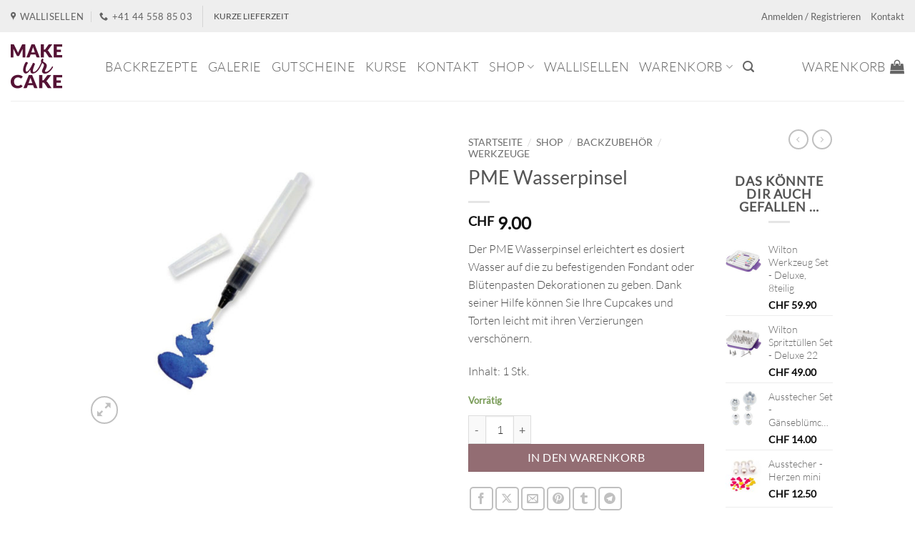

--- FILE ---
content_type: text/html; charset=UTF-8
request_url: https://makeurcake.ch/shop/backzubehoer/werkzeuge/wilton-wasser-pinsel/
body_size: 61562
content:
<!DOCTYPE html>
<html lang="de" class="loading-site no-js bg-fill">
<head>
	<meta charset="UTF-8" />
	<link rel="profile" href="http://gmpg.org/xfn/11" />
	<link rel="pingback" href="https://makeurcake.ch/xmlrpc.php" />

					<script>document.documentElement.className = document.documentElement.className + ' yes-js js_active js'</script>
			<script>(function(html){html.className = html.className.replace(/\bno-js\b/,'js')})(document.documentElement);</script>
<meta name='robots' content='index, follow, max-image-preview:large, max-snippet:-1, max-video-preview:-1' />
	<style>img:is([sizes="auto" i], [sizes^="auto," i]) { contain-intrinsic-size: 3000px 1500px }</style>
	
<!-- Google Tag Manager for WordPress by gtm4wp.com -->
<script data-cfasync="false" data-pagespeed-no-defer>
	var gtm4wp_datalayer_name = "dataLayer";
	var dataLayer = dataLayer || [];
	const gtm4wp_use_sku_instead = 1;
	const gtm4wp_currency = 'CHF';
	const gtm4wp_product_per_impression = 0;
	const gtm4wp_clear_ecommerce = false;
	const gtm4wp_datalayer_max_timeout = 2000;
</script>
<!-- End Google Tag Manager for WordPress by gtm4wp.com --><meta name="viewport" content="width=device-width, initial-scale=1" />
	<!-- This site is optimized with the Yoast SEO Premium plugin v25.6 (Yoast SEO v26.6) - https://yoast.com/wordpress/plugins/seo/ -->
	<title>PME Wasserpinsel - Online oder im Shop bei MakeUrCake GmbH kaufen</title>
	<meta name="description" content="Der PME Wasserpinsel erleichtert es Ihre Fondant oder Blütenpasten Dekorationen an Ihren Cupcakes und Torten zu befestigen." />
	<link rel="canonical" href="https://makeurcake.ch/shop/backzubehoer/werkzeuge/wilton-wasser-pinsel/" />
	<meta property="og:locale" content="de_DE" />
	<meta property="og:type" content="article" />
	<meta property="og:title" content="PME Wasserpinsel" />
	<meta property="og:description" content="Der PME Wasserpinsel erleichtert es Ihre Fondant oder Blütenpasten Dekorationen an Ihren Cupcakes und Torten zu befestigen." />
	<meta property="og:url" content="https://makeurcake.ch/shop/backzubehoer/werkzeuge/wilton-wasser-pinsel/" />
	<meta property="og:site_name" content="MakeUrCake GmbH" />
	<meta property="article:publisher" content="http://www.facebook.com/makeurcake" />
	<meta property="article:modified_time" content="2025-08-16T10:43:38+00:00" />
	<meta property="og:image" content="https://makeurcake.ch/wp-content/uploads/2014/04/wasser.jpg" />
	<meta property="og:image:width" content="600" />
	<meta property="og:image:height" content="600" />
	<meta property="og:image:type" content="image/jpeg" />
	<meta name="twitter:card" content="summary_large_image" />
	<meta name="twitter:site" content="@makeurcake" />
	<script type="application/ld+json" class="yoast-schema-graph">{"@context":"https://schema.org","@graph":[{"@type":"WebPage","@id":"https://makeurcake.ch/shop/backzubehoer/werkzeuge/wilton-wasser-pinsel/","url":"https://makeurcake.ch/shop/backzubehoer/werkzeuge/wilton-wasser-pinsel/","name":"PME Wasserpinsel - Online oder im Shop bei MakeUrCake GmbH kaufen","isPartOf":{"@id":"https://makeurcake.ch/#website"},"primaryImageOfPage":{"@id":"https://makeurcake.ch/shop/backzubehoer/werkzeuge/wilton-wasser-pinsel/#primaryimage"},"image":{"@id":"https://makeurcake.ch/shop/backzubehoer/werkzeuge/wilton-wasser-pinsel/#primaryimage"},"thumbnailUrl":"https://makeurcake.ch/wp-content/uploads/2014/04/wasser.jpg","datePublished":"2014-04-05T16:04:04+00:00","dateModified":"2025-08-16T10:43:38+00:00","description":"Der PME Wasserpinsel erleichtert es Ihre Fondant oder Blütenpasten Dekorationen an Ihren Cupcakes und Torten zu befestigen.","breadcrumb":{"@id":"https://makeurcake.ch/shop/backzubehoer/werkzeuge/wilton-wasser-pinsel/#breadcrumb"},"inLanguage":"de","potentialAction":[{"@type":"ReadAction","target":["https://makeurcake.ch/shop/backzubehoer/werkzeuge/wilton-wasser-pinsel/"]}]},{"@type":"ImageObject","inLanguage":"de","@id":"https://makeurcake.ch/shop/backzubehoer/werkzeuge/wilton-wasser-pinsel/#primaryimage","url":"https://makeurcake.ch/wp-content/uploads/2014/04/wasser.jpg","contentUrl":"https://makeurcake.ch/wp-content/uploads/2014/04/wasser.jpg","width":600,"height":600,"caption":"PME Wasserpinsel"},{"@type":"BreadcrumbList","@id":"https://makeurcake.ch/shop/backzubehoer/werkzeuge/wilton-wasser-pinsel/#breadcrumb","itemListElement":[{"@type":"ListItem","position":1,"name":"Startseite","item":"https://makeurcake.ch/"},{"@type":"ListItem","position":2,"name":"Shop","item":"https://makeurcake.ch/shop/"},{"@type":"ListItem","position":3,"name":"PME Wasserpinsel"}]},{"@type":"WebSite","@id":"https://makeurcake.ch/#website","url":"https://makeurcake.ch/","name":"MakeUrCake GmbH","description":"You make it, we help you bake it.","potentialAction":[{"@type":"SearchAction","target":{"@type":"EntryPoint","urlTemplate":"https://makeurcake.ch/?s={search_term_string}"},"query-input":{"@type":"PropertyValueSpecification","valueRequired":true,"valueName":"search_term_string"}}],"inLanguage":"de"}]}</script>
	<!-- / Yoast SEO Premium plugin. -->


<link rel='prefetch' href='https://makeurcake.ch/wp-content/themes/flatsome/assets/js/flatsome.js?ver=e2eddd6c228105dac048' />
<link rel='prefetch' href='https://makeurcake.ch/wp-content/themes/flatsome/assets/js/chunk.slider.js?ver=3.20.4' />
<link rel='prefetch' href='https://makeurcake.ch/wp-content/themes/flatsome/assets/js/chunk.popups.js?ver=3.20.4' />
<link rel='prefetch' href='https://makeurcake.ch/wp-content/themes/flatsome/assets/js/chunk.tooltips.js?ver=3.20.4' />
<link rel='prefetch' href='https://makeurcake.ch/wp-content/themes/flatsome/assets/js/woocommerce.js?ver=1c9be63d628ff7c3ff4c' />
<link rel="alternate" type="application/rss+xml" title="MakeUrCake GmbH &raquo; Feed" href="https://makeurcake.ch/feed/" />
<link rel="alternate" type="application/rss+xml" title="MakeUrCake GmbH &raquo; Kommentar-Feed" href="https://makeurcake.ch/comments/feed/" />
<link rel="alternate" type="application/rss+xml" title="MakeUrCake GmbH &raquo; PME Wasserpinsel-Kommentar-Feed" href="https://makeurcake.ch/shop/backzubehoer/werkzeuge/wilton-wasser-pinsel/feed/" />

<style id='wp-block-library-inline-css' type='text/css'>
:root{--wp-admin-theme-color:#007cba;--wp-admin-theme-color--rgb:0,124,186;--wp-admin-theme-color-darker-10:#006ba1;--wp-admin-theme-color-darker-10--rgb:0,107,161;--wp-admin-theme-color-darker-20:#005a87;--wp-admin-theme-color-darker-20--rgb:0,90,135;--wp-admin-border-width-focus:2px;--wp-block-synced-color:#7a00df;--wp-block-synced-color--rgb:122,0,223;--wp-bound-block-color:var(--wp-block-synced-color)}@media (min-resolution:192dpi){:root{--wp-admin-border-width-focus:1.5px}}.wp-element-button{cursor:pointer}:root{--wp--preset--font-size--normal:16px;--wp--preset--font-size--huge:42px}:root .has-very-light-gray-background-color{background-color:#eee}:root .has-very-dark-gray-background-color{background-color:#313131}:root .has-very-light-gray-color{color:#eee}:root .has-very-dark-gray-color{color:#313131}:root .has-vivid-green-cyan-to-vivid-cyan-blue-gradient-background{background:linear-gradient(135deg,#00d084,#0693e3)}:root .has-purple-crush-gradient-background{background:linear-gradient(135deg,#34e2e4,#4721fb 50%,#ab1dfe)}:root .has-hazy-dawn-gradient-background{background:linear-gradient(135deg,#faaca8,#dad0ec)}:root .has-subdued-olive-gradient-background{background:linear-gradient(135deg,#fafae1,#67a671)}:root .has-atomic-cream-gradient-background{background:linear-gradient(135deg,#fdd79a,#004a59)}:root .has-nightshade-gradient-background{background:linear-gradient(135deg,#330968,#31cdcf)}:root .has-midnight-gradient-background{background:linear-gradient(135deg,#020381,#2874fc)}.has-regular-font-size{font-size:1em}.has-larger-font-size{font-size:2.625em}.has-normal-font-size{font-size:var(--wp--preset--font-size--normal)}.has-huge-font-size{font-size:var(--wp--preset--font-size--huge)}.has-text-align-center{text-align:center}.has-text-align-left{text-align:left}.has-text-align-right{text-align:right}#end-resizable-editor-section{display:none}.aligncenter{clear:both}.items-justified-left{justify-content:flex-start}.items-justified-center{justify-content:center}.items-justified-right{justify-content:flex-end}.items-justified-space-between{justify-content:space-between}.screen-reader-text{border:0;clip-path:inset(50%);height:1px;margin:-1px;overflow:hidden;padding:0;position:absolute;width:1px;word-wrap:normal!important}.screen-reader-text:focus{background-color:#ddd;clip-path:none;color:#444;display:block;font-size:1em;height:auto;left:5px;line-height:normal;padding:15px 23px 14px;text-decoration:none;top:5px;width:auto;z-index:100000}html :where(.has-border-color){border-style:solid}html :where([style*=border-top-color]){border-top-style:solid}html :where([style*=border-right-color]){border-right-style:solid}html :where([style*=border-bottom-color]){border-bottom-style:solid}html :where([style*=border-left-color]){border-left-style:solid}html :where([style*=border-width]){border-style:solid}html :where([style*=border-top-width]){border-top-style:solid}html :where([style*=border-right-width]){border-right-style:solid}html :where([style*=border-bottom-width]){border-bottom-style:solid}html :where([style*=border-left-width]){border-left-style:solid}html :where(img[class*=wp-image-]){height:auto;max-width:100%}:where(figure){margin:0 0 1em}html :where(.is-position-sticky){--wp-admin--admin-bar--position-offset:var(--wp-admin--admin-bar--height,0px)}@media screen and (max-width:600px){html :where(.is-position-sticky){--wp-admin--admin-bar--position-offset:0px}}
</style>
<link rel='stylesheet' id='contact-form-7-css' href='https://makeurcake.ch/wp-content/plugins/contact-form-7/includes/css/styles.css' type='text/css' media='all' />
<link rel='stylesheet' id='dashicons-css' href='https://makeurcake.ch/wp-includes/css/dashicons.min.css' type='text/css' media='all' />
<style id='dashicons-inline-css' type='text/css'>
[data-font="Dashicons"]:before {font-family: 'Dashicons' !important;content: attr(data-icon) !important;speak: none !important;font-weight: normal !important;font-variant: normal !important;text-transform: none !important;line-height: 1 !important;font-style: normal !important;-webkit-font-smoothing: antialiased !important;-moz-osx-font-smoothing: grayscale !important;}
</style>
<link rel='stylesheet' id='wc-pos-fonts-css' href='https://makeurcake.ch/wp-content/plugins/woocommerce-point-of-sale/assets/dist/css/fonts.min.css' type='text/css' media='all' />
<link rel='stylesheet' id='wc-pos-frontend-css' href='https://makeurcake.ch/wp-content/plugins/woocommerce-point-of-sale/assets/dist/css/frontend.min.css' type='text/css' media='all' />
<style id='woocommerce-inline-inline-css' type='text/css'>
.woocommerce form .form-row .required { visibility: visible; }
</style>
<link rel='stylesheet' id='brands-styles-css' href='https://makeurcake.ch/wp-content/plugins/woocommerce/assets/css/brands.css' type='text/css' media='all' />
<link rel='stylesheet' id='child-theme-css' href='https://makeurcake.ch/wp-content/themes/flatsome-child/assets/css/jquery-ui.css' type='text/css' media='all' />
<link rel='stylesheet' id='flatsome-woocommerce-wishlist-css' href='https://makeurcake.ch/wp-content/themes/flatsome/inc/integrations/wc-yith-wishlist/wishlist.css' type='text/css' media='all' />
<link rel='stylesheet' id='cf7cf-style-css' href='https://makeurcake.ch/wp-content/plugins/cf7-conditional-fields/style.css' type='text/css' media='all' />
<link rel='stylesheet' id='flatsome-main-css' href='https://makeurcake.ch/wp-content/themes/flatsome/assets/css/flatsome.css' type='text/css' media='all' />
<style id='flatsome-main-inline-css' type='text/css'>
@font-face {
				font-family: "fl-icons";
				font-display: block;
				src: url(https://makeurcake.ch/wp-content/themes/flatsome/assets/css/icons/fl-icons.eot?v=3.20.4);
				src:
					url(https://makeurcake.ch/wp-content/themes/flatsome/assets/css/icons/fl-icons.eot#iefix?v=3.20.4) format("embedded-opentype"),
					url(https://makeurcake.ch/wp-content/themes/flatsome/assets/css/icons/fl-icons.woff2?v=3.20.4) format("woff2"),
					url(https://makeurcake.ch/wp-content/themes/flatsome/assets/css/icons/fl-icons.ttf?v=3.20.4) format("truetype"),
					url(https://makeurcake.ch/wp-content/themes/flatsome/assets/css/icons/fl-icons.woff?v=3.20.4) format("woff"),
					url(https://makeurcake.ch/wp-content/themes/flatsome/assets/css/icons/fl-icons.svg?v=3.20.4#fl-icons) format("svg");
			}
</style>
<link rel='stylesheet' id='flatsome-shop-css' href='https://makeurcake.ch/wp-content/themes/flatsome/assets/css/flatsome-shop.css' type='text/css' media='all' />
<link rel='stylesheet' id='flatsome-style-css' href='https://makeurcake.ch/wp-content/themes/flatsome-child/style.css' type='text/css' media='all' />
<script type="text/javascript" src="https://makeurcake.ch/wp-includes/js/jquery/jquery.min.js" id="jquery-core-js"></script>
<script type="text/javascript" src="https://makeurcake.ch/wp-includes/js/jquery/jquery-migrate.min.js" id="jquery-migrate-js"></script>
<script type="text/javascript" defer="defer" src="https://makeurcake.ch/wp-content/plugins/woocommerce/assets/js/jquery-blockui/jquery.blockUI.min.js" id="jquery-blockui-js" data-wp-strategy="defer"></script>
<script type="text/javascript" id="wc-add-to-cart-js-extra">
/* <![CDATA[ */
var wc_add_to_cart_params = {"ajax_url":"\/wp-admin\/admin-ajax.php","wc_ajax_url":"\/?wc-ajax=%%endpoint%%","i18n_view_cart":"Warenkorb anzeigen","cart_url":"https:\/\/makeurcake.ch\/warenkorb\/","is_cart":"","cart_redirect_after_add":"no"};
/* ]]> */
</script>
<script type="text/javascript" defer="defer" src="https://makeurcake.ch/wp-content/plugins/woocommerce/assets/js/frontend/add-to-cart.min.js" id="wc-add-to-cart-js" defer="defer" data-wp-strategy="defer"></script>
<script type="text/javascript" id="wc-single-product-js-extra">
/* <![CDATA[ */
var wc_single_product_params = {"i18n_required_rating_text":"Bitte w\u00e4hle eine Bewertung","i18n_rating_options":["1 von 5\u00a0Sternen","2 von 5\u00a0Sternen","3 von 5\u00a0Sternen","4 von 5\u00a0Sternen","5 von 5\u00a0Sternen"],"i18n_product_gallery_trigger_text":"Bildergalerie im Vollbildmodus anzeigen","review_rating_required":"no","flexslider":{"rtl":false,"animation":"slide","smoothHeight":true,"directionNav":false,"controlNav":"thumbnails","slideshow":false,"animationSpeed":500,"animationLoop":false,"allowOneSlide":false},"zoom_enabled":"","zoom_options":[],"photoswipe_enabled":"","photoswipe_options":{"shareEl":false,"closeOnScroll":false,"history":false,"hideAnimationDuration":0,"showAnimationDuration":0},"flexslider_enabled":""};
/* ]]> */
</script>
<script type="text/javascript" src="https://makeurcake.ch/wp-content/plugins/woocommerce/assets/js/frontend/single-product.min.js" id="wc-single-product-js" defer="defer" data-wp-strategy="defer"></script>
<script type="text/javascript" src="https://makeurcake.ch/wp-content/plugins/woocommerce/assets/js/js-cookie/js.cookie.min.js" id="js-cookie-js" data-wp-strategy="defer"></script>
<link rel="https://api.w.org/" href="https://makeurcake.ch/wp-json/" /><link rel="alternate" title="JSON" type="application/json" href="https://makeurcake.ch/wp-json/wp/v2/product/1054" /><link rel="EditURI" type="application/rsd+xml" title="RSD" href="https://makeurcake.ch/xmlrpc.php?rsd" />
<meta name="generator" content="WordPress 6.8.3" />
<meta name="generator" content="WooCommerce 10.2.2" />
<link rel='shortlink' href='https://makeurcake.ch/?p=1054' />
<link rel="alternate" title="oEmbed (JSON)" type="application/json+oembed" href="https://makeurcake.ch/wp-json/oembed/1.0/embed?url=https%3A%2F%2Fmakeurcake.ch%2Fshop%2Fbackzubehoer%2Fwerkzeuge%2Fwilton-wasser-pinsel%2F" />
<link rel="alternate" title="oEmbed (XML)" type="text/xml+oembed" href="https://makeurcake.ch/wp-json/oembed/1.0/embed?url=https%3A%2F%2Fmakeurcake.ch%2Fshop%2Fbackzubehoer%2Fwerkzeuge%2Fwilton-wasser-pinsel%2F&#038;format=xml" />
		<style>
			#wpadminbar #wp-admin-bar-wc_pos_admin_bar_registers .ab-icon::before {
				content: "\f513";
				top: 0;
				font-size: 0.75em;
			}
		</style>
		
<!-- Google Tag Manager for WordPress by gtm4wp.com -->
<!-- GTM Container placement set to automatic -->
<script data-cfasync="false" data-pagespeed-no-defer>
	var dataLayer_content = {"visitorLoginState":"logged-out","visitorType":"visitor-logged-out","pagePostType":"product","pagePostType2":"single-product","pagePostAuthor":"MakeUrCake","customerTotalOrders":0,"customerTotalOrderValue":0,"customerFirstName":"","customerLastName":"","customerBillingFirstName":"","customerBillingLastName":"","customerBillingCompany":"","customerBillingAddress1":"","customerBillingAddress2":"","customerBillingCity":"","customerBillingState":"","customerBillingPostcode":"","customerBillingCountry":"","customerBillingEmail":"","customerBillingEmailHash":"","customerBillingPhone":"","customerShippingFirstName":"","customerShippingLastName":"","customerShippingCompany":"","customerShippingAddress1":"","customerShippingAddress2":"","customerShippingCity":"","customerShippingState":"","customerShippingPostcode":"","customerShippingCountry":"","productRatingCounts":[],"productAverageRating":0,"productReviewCount":0,"productType":"simple","productIsVariable":0};
	dataLayer.push( dataLayer_content );
</script>
<script data-cfasync="false" data-pagespeed-no-defer>
		if (typeof gtag == "undefined") {
			function gtag(){dataLayer.push(arguments);}
		}

		gtag("consent", "default", {
			"analytics_storage": "granted",
			"ad_storage": "granted",
			"ad_user_data": "granted",
			"ad_personalization": "granted",
			"functionality_storage": "granted",
			"security_storage": "granted",
			"personalization_storage": "granted",
		});
</script>
<script data-cfasync="false" data-pagespeed-no-defer>
(function(w,d,s,l,i){w[l]=w[l]||[];w[l].push({'gtm.start':
new Date().getTime(),event:'gtm.js'});var f=d.getElementsByTagName(s)[0],
j=d.createElement(s),dl=l!='dataLayer'?'&l='+l:'';j.async=true;j.src=
'//dt.makeurcake.ch/gtm.js?id='+i+dl;f.parentNode.insertBefore(j,f);
})(window,document,'script','dataLayer','GTM-TWZMQ48');
</script>
<!-- End Google Tag Manager for WordPress by gtm4wp.com -->
<!-- GTM Container placement set to automatic -->
<!-- Google Tag Manager (noscript) -->
				<noscript><iframe src="https://dt.makeurcake.ch/ns.html?id=GTM-TWZMQ48" height="0" width="0" style="display:none;visibility:hidden" aria-hidden="true"></iframe></noscript>
<!-- End Google Tag Manager (noscript) --><meta name="google-site-verification" content="UCJA4Zm7MT4eXtWQjvEvNEW1zZKFT7atFApeN2NgjvA" />

<meta name="p:domain_verify" content="77dfb38ac8f24e598b457fc31f58c85b"/><style>.mc4wp-checkbox-wp-registration-form{clear:both;width:auto;display:block;position:static}.mc4wp-checkbox-wp-registration-form input{float:none;vertical-align:middle;-webkit-appearance:checkbox;width:auto;max-width:21px;margin:0 6px 0 0;padding:0;position:static;display:inline-block!important}.mc4wp-checkbox-wp-registration-form label{float:none;cursor:pointer;width:auto;margin:0 0 16px;display:block;position:static}</style><style>.mc4wp-checkbox-woocommerce{clear:both;width:auto;display:block;position:static}.mc4wp-checkbox-woocommerce input{float:none;vertical-align:middle;-webkit-appearance:checkbox;width:auto;max-width:21px;margin:0 6px 0 0;padding:0;position:static;display:inline-block!important}.mc4wp-checkbox-woocommerce label{float:none;cursor:pointer;width:auto;margin:0 0 16px;display:block;position:static}</style>	<noscript><style>.woocommerce-product-gallery{ opacity: 1 !important; }</style></noscript>
	<link rel="icon" href="https://makeurcake.ch/wp-content/uploads/2015/05/cropped-Logo_MakeUrCake_1000x1000-1-32x32.jpg" sizes="32x32" />
<link rel="icon" href="https://makeurcake.ch/wp-content/uploads/2015/05/cropped-Logo_MakeUrCake_1000x1000-1-192x192.jpg" sizes="192x192" />
<link rel="apple-touch-icon" href="https://makeurcake.ch/wp-content/uploads/2015/05/cropped-Logo_MakeUrCake_1000x1000-1-180x180.jpg" />
<meta name="msapplication-TileImage" content="https://makeurcake.ch/wp-content/uploads/2015/05/cropped-Logo_MakeUrCake_1000x1000-1-270x270.jpg" />
<style id="custom-css" type="text/css">:root {--primary-color: #582d40;--fs-color-primary: #582d40;--fs-color-secondary: #936d73;--fs-color-success: #7a9c59;--fs-color-alert: #b20000;--fs-color-base: #4a4a4a;--fs-experimental-link-color: #666666;--fs-experimental-link-color-hover: #111;}.tooltipster-base {--tooltip-color: #fff;--tooltip-bg-color: #000;}.off-canvas-right .mfp-content, .off-canvas-left .mfp-content {--drawer-width: 300px;}.off-canvas .mfp-content.off-canvas-cart {--drawer-width: 360px;}html{background-color:#ffffff!important;}.sticky-add-to-cart--active, #wrapper,#main,#main.dark{background-color: #ffffff}.header-main{height: 96px}#logo img{max-height: 96px}#logo{width:102px;}#logo img{padding:12px 0;}.stuck #logo img{padding:5px 0;}.header-bottom{min-height: 55px}.header-top{min-height: 45px}.transparent .header-main{height: 265px}.transparent #logo img{max-height: 265px}.has-transparent + .page-title:first-of-type,.has-transparent + #main > .page-title,.has-transparent + #main > div > .page-title,.has-transparent + #main .page-header-wrapper:first-of-type .page-title{padding-top: 295px;}.header.show-on-scroll,.stuck .header-main{height:70px!important}.stuck #logo img{max-height: 70px!important}.search-form{ width: 30%;}.header-bg-color {background-color: #fff}.header-bottom {background-color: #ffffff}.header-main .nav > li > a{line-height: 16px }.stuck .header-main .nav > li > a{line-height: 50px }.header-bottom-nav > li > a{line-height: 23px }@media (max-width: 549px) {.header-main{height: 70px}#logo img{max-height: 70px}}.nav-dropdown{font-size:95%}.header-top{background-color:#EEEEEE!important;}body{font-size: 100%;}@media screen and (max-width: 549px){body{font-size: 95%;}}body{font-family: Lato, sans-serif;}body {font-weight: 300;font-style: normal;}.nav > li > a {font-family: Lato, sans-serif;}.mobile-sidebar-levels-2 .nav > li > ul > li > a {font-family: Lato, sans-serif;}.nav > li > a,.mobile-sidebar-levels-2 .nav > li > ul > li > a {font-weight: 300;font-style: normal;}h1,h2,h3,h4,h5,h6,.heading-font, .off-canvas-center .nav-sidebar.nav-vertical > li > a{font-family: Lato, sans-serif;}h1,h2,h3,h4,h5,h6,.heading-font,.banner h1,.banner h2 {font-weight: 400;font-style: normal;}.alt-font{font-family: "Dancing Script", sans-serif;}.alt-font {font-weight: 400!important;font-style: normal!important;}.shop-page-title.featured-title .title-overlay{background-color: rgba(0,0,0,0.3);}.badge-inner.new-bubble{background-color: #582d40}.pswp__bg,.mfp-bg.mfp-ready{background-color: #000000}@media screen and (min-width: 550px){.products .box-vertical .box-image{min-width: 247px!important;width: 247px!important;}}.footer-1{background-color: #ffffff}.footer-2{background-color: #582d40}.absolute-footer, html{background-color: #ffffff}.nav-vertical-fly-out > li + li {border-top-width: 1px; border-top-style: solid;}/* Custom CSS */#menu-item-6645 > a {color:#882159;font-family: "Lato", sans-serif !important;}#menu-item-14121 > a {color: #000000;font-family: "Lato", sans-serif !important;}#menu-item-6665> a {color: #000000;font-family: "Lato", sans-serif !important;}#menu-item-637 > a {color: #000000;font-family: "Lato", sans-serif !important;}#menu-item-4666 > a {color: #000000;font-family: "Lato", sans-serif !important;}#wide-nav a.nav-top-link {font-family: "Lato", sans-serif !important;font-size: 18px !important;}#masthead a.nav-top-link {font-family: "Lato", sans-serif !important;font-size: 18px !important;}/* hide SKU on product meta section */.product_meta .sku_wrapper {display:none;}.home .footer.light {display: none;}.badge.post-date {display: none;}/*p > a:not(.button){font-weight: bold}*/.price_slider_amount .price_label{line-height: 100%; font-size: 11px;}span.posted_in{display:none}span.tagged_as{display:none}.mc4wp-checkbox-woocommerce label {font-weight:lighter}/* Custom CSS Mobile */@media (max-width: 549px){@media (max-width: 40em){.quantity input.button{padding: 0 1em;}}.quantity input[type="number"] {width: 2.5em!Important;}body .cross-sells {display: none !important;}}.label-new.menu-item > a:after{content:"Neu";}.label-hot.menu-item > a:after{content:"Hot";}.label-sale.menu-item > a:after{content:"Aktion";}.label-popular.menu-item > a:after{content:"Beliebt";}</style>		<style type="text/css" id="wp-custom-css">
			.demo_store {
	background-color: var(--fs-color-primary);
}
.woocommerce-store-notice a{
	color: white;
	text-decoration: underline;
}
.woocommerce-store-notice a:hover{
	text-decoration: none;
}

.woocommerce-store-notice__dismiss-link {
	display: none;
}		</style>
		<style id="kirki-inline-styles">/* latin-ext */
@font-face {
  font-family: 'Lato';
  font-style: normal;
  font-weight: 300;
  font-display: swap;
  src: url(https://makeurcake.ch/wp-content/fonts/lato/S6u9w4BMUTPHh7USSwaPGR_p.woff2) format('woff2');
  unicode-range: U+0100-02BA, U+02BD-02C5, U+02C7-02CC, U+02CE-02D7, U+02DD-02FF, U+0304, U+0308, U+0329, U+1D00-1DBF, U+1E00-1E9F, U+1EF2-1EFF, U+2020, U+20A0-20AB, U+20AD-20C0, U+2113, U+2C60-2C7F, U+A720-A7FF;
}
/* latin */
@font-face {
  font-family: 'Lato';
  font-style: normal;
  font-weight: 300;
  font-display: swap;
  src: url(https://makeurcake.ch/wp-content/fonts/lato/S6u9w4BMUTPHh7USSwiPGQ.woff2) format('woff2');
  unicode-range: U+0000-00FF, U+0131, U+0152-0153, U+02BB-02BC, U+02C6, U+02DA, U+02DC, U+0304, U+0308, U+0329, U+2000-206F, U+20AC, U+2122, U+2191, U+2193, U+2212, U+2215, U+FEFF, U+FFFD;
}
/* latin-ext */
@font-face {
  font-family: 'Lato';
  font-style: normal;
  font-weight: 400;
  font-display: swap;
  src: url(https://makeurcake.ch/wp-content/fonts/lato/S6uyw4BMUTPHjxAwXjeu.woff2) format('woff2');
  unicode-range: U+0100-02BA, U+02BD-02C5, U+02C7-02CC, U+02CE-02D7, U+02DD-02FF, U+0304, U+0308, U+0329, U+1D00-1DBF, U+1E00-1E9F, U+1EF2-1EFF, U+2020, U+20A0-20AB, U+20AD-20C0, U+2113, U+2C60-2C7F, U+A720-A7FF;
}
/* latin */
@font-face {
  font-family: 'Lato';
  font-style: normal;
  font-weight: 400;
  font-display: swap;
  src: url(https://makeurcake.ch/wp-content/fonts/lato/S6uyw4BMUTPHjx4wXg.woff2) format('woff2');
  unicode-range: U+0000-00FF, U+0131, U+0152-0153, U+02BB-02BC, U+02C6, U+02DA, U+02DC, U+0304, U+0308, U+0329, U+2000-206F, U+20AC, U+2122, U+2191, U+2193, U+2212, U+2215, U+FEFF, U+FFFD;
}/* vietnamese */
@font-face {
  font-family: 'Dancing Script';
  font-style: normal;
  font-weight: 400;
  font-display: swap;
  src: url(https://makeurcake.ch/wp-content/fonts/dancing-script/If2cXTr6YS-zF4S-kcSWSVi_sxjsohD9F50Ruu7BMSo3Rep8ltA.woff2) format('woff2');
  unicode-range: U+0102-0103, U+0110-0111, U+0128-0129, U+0168-0169, U+01A0-01A1, U+01AF-01B0, U+0300-0301, U+0303-0304, U+0308-0309, U+0323, U+0329, U+1EA0-1EF9, U+20AB;
}
/* latin-ext */
@font-face {
  font-family: 'Dancing Script';
  font-style: normal;
  font-weight: 400;
  font-display: swap;
  src: url(https://makeurcake.ch/wp-content/fonts/dancing-script/If2cXTr6YS-zF4S-kcSWSVi_sxjsohD9F50Ruu7BMSo3ROp8ltA.woff2) format('woff2');
  unicode-range: U+0100-02BA, U+02BD-02C5, U+02C7-02CC, U+02CE-02D7, U+02DD-02FF, U+0304, U+0308, U+0329, U+1D00-1DBF, U+1E00-1E9F, U+1EF2-1EFF, U+2020, U+20A0-20AB, U+20AD-20C0, U+2113, U+2C60-2C7F, U+A720-A7FF;
}
/* latin */
@font-face {
  font-family: 'Dancing Script';
  font-style: normal;
  font-weight: 400;
  font-display: swap;
  src: url(https://makeurcake.ch/wp-content/fonts/dancing-script/If2cXTr6YS-zF4S-kcSWSVi_sxjsohD9F50Ruu7BMSo3Sup8.woff2) format('woff2');
  unicode-range: U+0000-00FF, U+0131, U+0152-0153, U+02BB-02BC, U+02C6, U+02DA, U+02DC, U+0304, U+0308, U+0329, U+2000-206F, U+20AC, U+2122, U+2191, U+2193, U+2212, U+2215, U+FEFF, U+FFFD;
}</style></head>

<body class="wp-singular product-template-default single single-product postid-1054 wp-theme-flatsome wp-child-theme-flatsome-child theme-flatsome woocommerce woocommerce-page woocommerce-no-js full-width bg-fill lightbox nav-dropdown-has-arrow nav-dropdown-has-shadow nav-dropdown-has-border has-lightbox">


<!-- GTM Container placement set to automatic -->
<!-- Google Tag Manager (noscript) -->
<a class="skip-link screen-reader-text" href="#main">Zum Inhalt springen</a>

<div id="wrapper">

	
	<header id="header" class="header header-full-width has-sticky sticky-shrink">
		<div class="header-wrapper">
			<div id="top-bar" class="header-top hide-for-sticky">
    <div class="flex-row container">
      <div class="flex-col hide-for-medium flex-left">
          <ul class="nav nav-left medium-nav-center nav-small  nav-line-bottom">
              <li class="header-contact-wrapper">
		<ul id="header-contact" class="nav medium-nav-center nav-divided nav-uppercase header-contact">
					<li>
			  <a target="_blank" rel="noopener" href="https://maps.google.com/?q=MakeUrCake, Richtiarkade 10, 8304 Wallisellen" title="MakeUrCake, Richtiarkade 10, 8304 Wallisellen" class="tooltip">
			  	 <i class="icon-map-pin-fill" aria-hidden="true" style="font-size:12px;"></i>			     <span>
			     	Wallisellen			     </span>
			  </a>
			</li>
			
			
			
						<li>
			  <a href="tel:+41 44 558 85 03" class="tooltip" title="+41 44 558 85 03">
			     <i class="icon-phone" aria-hidden="true" style="font-size:12px;"></i>			      <span>+41 44 558 85 03</span>
			  </a>
			</li>
			
				</ul>
</li>
<li class="header-divider"></li><li class="html custom html_topbar_right"><strong>KURZE LIEFERZEIT</strong></li>          </ul>
      </div>

      <div class="flex-col hide-for-medium flex-center">
          <ul class="nav nav-center nav-small  nav-line-bottom">
                        </ul>
      </div>

      <div class="flex-col hide-for-medium flex-right">
         <ul class="nav top-bar-nav nav-right nav-small  nav-line-bottom">
              
<li class="account-item has-icon">

	<a href="https://makeurcake.ch/mein-konto/" class="nav-top-link nav-top-not-logged-in is-small" title="Anmelden">
					<span>
			Anmelden / Registrieren			</span>
				</a>




</li>
<li id="menu-item-8698" class="menu-item menu-item-type-post_type menu-item-object-page menu-item-8698 menu-item-design-default"><a href="https://makeurcake.ch/kontakt/" class="nav-top-link">Kontakt</a></li>
          </ul>
      </div>

            <div class="flex-col show-for-medium flex-grow">
          <ul class="nav nav-center nav-small mobile-nav  nav-line-bottom">
              <li class="header-contact-wrapper">
		<ul id="header-contact" class="nav medium-nav-center nav-divided nav-uppercase header-contact">
					<li>
			  <a target="_blank" rel="noopener" href="https://maps.google.com/?q=MakeUrCake, Richtiarkade 10, 8304 Wallisellen" title="MakeUrCake, Richtiarkade 10, 8304 Wallisellen" class="tooltip">
			  	 <i class="icon-map-pin-fill" aria-hidden="true" style="font-size:12px;"></i>			     <span>
			     	Wallisellen			     </span>
			  </a>
			</li>
			
			
			
						<li>
			  <a href="tel:+41 44 558 85 03" class="tooltip" title="+41 44 558 85 03">
			     <i class="icon-phone" aria-hidden="true" style="font-size:12px;"></i>			      <span>+41 44 558 85 03</span>
			  </a>
			</li>
			
				</ul>
</li>
<li class="header-divider"></li><li class="html custom html_topbar_right"><strong>KURZE LIEFERZEIT</strong></li>          </ul>
      </div>
      
    </div>
</div>
<div id="masthead" class="header-main ">
      <div class="header-inner flex-row container logo-left medium-logo-center" role="navigation">

          <!-- Logo -->
          <div id="logo" class="flex-col logo">
            
<!-- Header logo -->
<a href="https://makeurcake.ch/" title="MakeUrCake GmbH - You make it, we help you bake it." rel="home">
		<img width="102" height="96" src="https://makeurcake.ch/wp-content/uploads/2015/02/Favicon_Logo_144x144.png" class="header_logo header-logo" alt="MakeUrCake GmbH"/><img  width="102" height="96" src="https://makeurcake.ch/wp-content/uploads/2015/02/Favicon_Logo_144x144.png" class="header-logo-dark" alt="MakeUrCake GmbH"/></a>
          </div>

          <!-- Mobile Left Elements -->
          <div class="flex-col show-for-medium flex-left">
            <ul class="mobile-nav nav nav-left ">
              <li class="nav-icon has-icon">
			<a href="#" class="is-small" data-open="#main-menu" data-pos="left" data-bg="main-menu-overlay" role="button" aria-label="Menü" aria-controls="main-menu" aria-expanded="false" aria-haspopup="dialog" data-flatsome-role-button>
			<i class="icon-menu" aria-hidden="true"></i>					</a>
	</li>
            </ul>
          </div>

          <!-- Left Elements -->
          <div class="flex-col hide-for-medium flex-left
            flex-grow">
            <ul class="header-nav header-nav-main nav nav-left  nav-line-bottom nav-uppercase" >
              <li id="menu-item-6649" class="menu-item menu-item-type-post_type menu-item-object-page menu-item-6649 menu-item-design-default"><a href="https://makeurcake.ch/backrezepte/" class="nav-top-link">Backrezepte</a></li>
<li id="menu-item-46486" class="menu-item menu-item-type-post_type menu-item-object-page menu-item-46486 menu-item-design-default"><a href="https://makeurcake.ch/galerie/" class="nav-top-link">Galerie</a></li>
<li id="menu-item-38155" class="menu-item menu-item-type-taxonomy menu-item-object-product_cat menu-item-38155 menu-item-design-default"><a href="https://makeurcake.ch/produktkategorie/gutscheine/" class="nav-top-link">Gutscheine</a></li>
<li id="menu-item-4663" class="menu-item menu-item-type-taxonomy menu-item-object-product_cat menu-item-4663 menu-item-design-default"><a href="https://makeurcake.ch/produktkategorie/kurse/" class="nav-top-link">Kurse</a></li>
<li id="menu-item-296265" class="menu-item menu-item-type-post_type menu-item-object-page menu-item-296265 menu-item-design-default"><a href="https://makeurcake.ch/kontakt/" class="nav-top-link">Kontakt</a></li>
<li id="menu-item-6644" class="menu-item menu-item-type-post_type menu-item-object-page menu-item-has-children current_page_parent menu-item-6644 menu-item-design-default has-dropdown"><a href="https://makeurcake.ch/shop/" class="nav-top-link" aria-expanded="false" aria-haspopup="menu">Shop<i class="icon-angle-down" aria-hidden="true"></i></a>
<ul class="sub-menu nav-dropdown nav-dropdown-simple dropdown-uppercase">
	<li id="menu-item-6645" class="menu-item menu-item-type-custom menu-item-object-custom menu-item-has-children menu-item-6645 nav-dropdown-col"><a href="https://makeurcake.ch/angebote/">Kategorien</a>
	<ul class="sub-menu nav-column nav-dropdown-simple dropdown-uppercase">
		<li id="menu-item-6665" class="menu-item menu-item-type-taxonomy menu-item-object-product_cat current-product-ancestor menu-item-6665"><a href="https://makeurcake.ch/produktkategorie/backzubehoer/">Backzubehör</a></li>
		<li id="menu-item-637" class="menu-item menu-item-type-taxonomy menu-item-object-product_cat menu-item-637"><a href="https://makeurcake.ch/produktkategorie/dekorationen/">Dekorationen</a></li>
		<li id="menu-item-4666" class="menu-item menu-item-type-taxonomy menu-item-object-product_cat menu-item-4666"><a href="https://makeurcake.ch/produktkategorie/lebensmittelfarben/">Lebensmittelfarben</a></li>
	</ul>
</li>
	<li id="menu-item-170" class="menu-item menu-item-type-taxonomy menu-item-object-product_cat menu-item-has-children menu-item-170 nav-dropdown-col"><a href="https://makeurcake.ch/produktkategorie/cakes/">Cakes</a>
	<ul class="sub-menu nav-column nav-dropdown-simple dropdown-uppercase">
		<li id="menu-item-1679" class="menu-item menu-item-type-taxonomy menu-item-object-product_cat menu-item-1679"><a href="https://makeurcake.ch/produktkategorie/ausstecher/">Ausstecher</a></li>
		<li id="menu-item-6661" class="menu-item menu-item-type-taxonomy menu-item-object-product_cat menu-item-6661"><a href="https://makeurcake.ch/produktkategorie/cakes/backformen/">Backformen</a></li>
		<li id="menu-item-46773" class="menu-item menu-item-type-taxonomy menu-item-object-product_cat menu-item-46773"><a href="https://makeurcake.ch/produktkategorie/cakes/fondant-marzipan-massa-ticino/bluetenpaste/">Blütenpaste</a></li>
		<li id="menu-item-46770" class="label-popular menu-item menu-item-type-taxonomy menu-item-object-product_cat menu-item-46770"><a href="https://makeurcake.ch/produktkategorie/cakes/fondant-marzipan-massa-ticino/fondant/">Fondant</a></li>
		<li id="menu-item-46771" class="menu-item menu-item-type-taxonomy menu-item-object-product_cat menu-item-46771"><a href="https://makeurcake.ch/produktkategorie/cakes/fondant-marzipan-massa-ticino/marzipan/">Marzipan</a></li>
		<li id="menu-item-46772" class="menu-item menu-item-type-taxonomy menu-item-object-product_cat menu-item-46772"><a href="https://makeurcake.ch/produktkategorie/cakes/fondant-marzipan-massa-ticino/massa-ticino/">Massa Ticino</a></li>
		<li id="menu-item-6662" class="menu-item menu-item-type-taxonomy menu-item-object-product_cat menu-item-6662"><a href="https://makeurcake.ch/produktkategorie/cakes/tortenaufleger/">Tortenaufleger</a></li>
		<li id="menu-item-6663" class="menu-item menu-item-type-taxonomy menu-item-object-product_cat menu-item-6663"><a href="https://makeurcake.ch/produktkategorie/cakes/tortenplatten/">Tortenplatten</a></li>
		<li id="menu-item-6664" class="menu-item menu-item-type-taxonomy menu-item-object-product_cat menu-item-6664"><a href="https://makeurcake.ch/produktkategorie/cakes/verpackungen-cakes/">Verpackungen</a></li>
	</ul>
</li>
	<li id="menu-item-169" class="menu-item menu-item-type-taxonomy menu-item-object-product_cat menu-item-has-children menu-item-169 nav-dropdown-col"><a href="https://makeurcake.ch/produktkategorie/cake-pops/">Cake Pops</a>
	<ul class="sub-menu nav-column nav-dropdown-simple dropdown-uppercase">
		<li id="menu-item-409" class="menu-item menu-item-type-taxonomy menu-item-object-product_cat menu-item-409"><a href="https://makeurcake.ch/produktkategorie/cake-pops/candy-melts/">Deco Melts</a></li>
		<li id="menu-item-441" class="menu-item menu-item-type-taxonomy menu-item-object-product_cat menu-item-441"><a href="https://makeurcake.ch/produktkategorie/cake-pops/stiele/">Stiele</a></li>
		<li id="menu-item-6667" class="menu-item menu-item-type-taxonomy menu-item-object-product_cat menu-item-6667"><a href="https://makeurcake.ch/produktkategorie/cake-pops/verpackungen-cake-pops/">Verpackungen</a></li>
	</ul>
</li>
	<li id="menu-item-6658" class="menu-item menu-item-type-taxonomy menu-item-object-product_cat menu-item-has-children menu-item-6658 nav-dropdown-col"><a href="https://makeurcake.ch/produktkategorie/cookies/">Cookies</a>
	<ul class="sub-menu nav-column nav-dropdown-simple dropdown-uppercase">
		<li id="menu-item-6659" class="menu-item menu-item-type-taxonomy menu-item-object-product_cat menu-item-6659"><a href="https://makeurcake.ch/produktkategorie/cookies/ausstecher-mit-auswerfer/">Ausstecher mit Auswerfer</a></li>
		<li id="menu-item-6660" class="menu-item menu-item-type-taxonomy menu-item-object-product_cat menu-item-6660"><a href="https://makeurcake.ch/produktkategorie/cookies/ausstecher-ohne-auswerfer/">Ausstecher ohne Auswerfer</a></li>
		<li id="menu-item-6668" class="menu-item menu-item-type-taxonomy menu-item-object-product_cat menu-item-6668"><a href="https://makeurcake.ch/produktkategorie/cakes/royal-icing-spritzglasur/">Royal Icing / Spritzglasur</a></li>
		<li id="menu-item-6671" class="menu-item menu-item-type-taxonomy menu-item-object-product_cat menu-item-6671"><a href="https://makeurcake.ch/produktkategorie/cupcakes/spritzbeutel/">Spritzbeutel</a></li>
		<li id="menu-item-6672" class="menu-item menu-item-type-taxonomy menu-item-object-product_cat menu-item-6672"><a href="https://makeurcake.ch/produktkategorie/cupcakes/spritztuellen/">Spritztüllen</a></li>
	</ul>
</li>
	<li id="menu-item-4652" class="menu-item menu-item-type-taxonomy menu-item-object-product_cat menu-item-has-children menu-item-4652 nav-dropdown-col"><a href="https://makeurcake.ch/produktkategorie/cupcakes/">Cupcakes</a>
	<ul class="sub-menu nav-column nav-dropdown-simple dropdown-uppercase">
		<li id="menu-item-6669" class="menu-item menu-item-type-taxonomy menu-item-object-product_cat menu-item-6669"><a href="https://makeurcake.ch/produktkategorie/cupcakes/aufleger/">Aufleger</a></li>
		<li id="menu-item-4654" class="menu-item menu-item-type-taxonomy menu-item-object-product_cat menu-item-4654"><a href="https://makeurcake.ch/produktkategorie/cupcakes/papierbackfoermchen/">Papierbackförmchen</a></li>
		<li id="menu-item-4655" class="menu-item menu-item-type-taxonomy menu-item-object-product_cat menu-item-4655"><a href="https://makeurcake.ch/produktkategorie/cupcakes/spritzbeutel/">Spritzbeutel</a></li>
		<li id="menu-item-4656" class="menu-item menu-item-type-taxonomy menu-item-object-product_cat menu-item-4656"><a href="https://makeurcake.ch/produktkategorie/cupcakes/spritztuellen/">Spritztüllen</a></li>
		<li id="menu-item-4673" class="menu-item menu-item-type-taxonomy menu-item-object-product_cat menu-item-4673"><a href="https://makeurcake.ch/produktkategorie/backzubehoer/staender-etageren/">Ständer &amp; Etageren</a></li>
		<li id="menu-item-4657" class="menu-item menu-item-type-taxonomy menu-item-object-product_cat menu-item-4657"><a href="https://makeurcake.ch/produktkategorie/cupcakes/verpackungen/">Verpackungen</a></li>
	</ul>
</li>
	<li id="menu-item-4675" class="menu-item menu-item-type-taxonomy menu-item-object-product_cat menu-item-has-children menu-item-4675 nav-dropdown-col"><a href="https://makeurcake.ch/produktkategorie/themen/">Themen</a>
	<ul class="sub-menu nav-column nav-dropdown-simple dropdown-uppercase">
		<li id="menu-item-226959" class="menu-item menu-item-type-taxonomy menu-item-object-product_cat menu-item-226959"><a href="https://makeurcake.ch/produktkategorie/themen/ostern/">Ostern</a></li>
		<li id="menu-item-30708" class="menu-item menu-item-type-taxonomy menu-item-object-product_cat menu-item-30708"><a href="https://makeurcake.ch/produktkategorie/themen/fussball/">Fussball</a></li>
		<li id="menu-item-11473" class="menu-item menu-item-type-taxonomy menu-item-object-product_cat menu-item-11473"><a href="https://makeurcake.ch/produktkategorie/themen/hochzeit/">Hochzeit</a></li>
		<li id="menu-item-9075" class="menu-item menu-item-type-taxonomy menu-item-object-product_cat menu-item-9075"><a href="https://makeurcake.ch/produktkategorie/themen/kindergeburtstag/">Geburtstag</a></li>
		<li id="menu-item-4678" class="menu-item menu-item-type-taxonomy menu-item-object-product_cat menu-item-4678"><a href="https://makeurcake.ch/produktkategorie/themen/valentinstag/">Valentinstag</a></li>
		<li id="menu-item-4677" class="menu-item menu-item-type-taxonomy menu-item-object-product_cat menu-item-4677"><a href="https://makeurcake.ch/produktkategorie/themen/muttertag/">Muttertag</a></li>
		<li id="menu-item-11921" class="menu-item menu-item-type-taxonomy menu-item-object-product_cat menu-item-11921"><a href="https://makeurcake.ch/produktkategorie/themen/nationalfeiertag/">Nationalfeiertag</a></li>
		<li id="menu-item-4676" class="menu-item menu-item-type-taxonomy menu-item-object-product_cat menu-item-4676"><a href="https://makeurcake.ch/produktkategorie/themen/halloween/">Halloween</a></li>
		<li id="menu-item-4679" class="menu-item menu-item-type-taxonomy menu-item-object-product_cat menu-item-4679"><a href="https://makeurcake.ch/produktkategorie/themen/weihnachten/">Weihnachten</a></li>
	</ul>
</li>
	<li id="menu-item-73363" class="menu-item menu-item-type-custom menu-item-object-custom menu-item-has-children menu-item-73363 nav-dropdown-col"><a>Top Marken</a>
	<ul class="sub-menu nav-column nav-dropdown-simple dropdown-uppercase">
		<li id="menu-item-226964" class="menu-item menu-item-type-taxonomy menu-item-object-product_cat menu-item-226964"><a href="https://makeurcake.ch/produktkategorie/dekorationen/super-streusel/">Super Streusel</a></li>
		<li id="menu-item-73366" class="menu-item menu-item-type-custom menu-item-object-custom menu-item-73366"><a href="https://makeurcake.ch/marken/funcakes/">FunCakes</a></li>
		<li id="menu-item-73370" class="menu-item menu-item-type-custom menu-item-object-custom menu-item-73370"><a href="https://makeurcake.ch/marken/kitchen-craft/">Kitchen Craft</a></li>
		<li id="menu-item-73365" class="menu-item menu-item-type-custom menu-item-object-custom menu-item-73365"><a href="https://makeurcake.ch/marken/carma/">Massa Ticino</a></li>
		<li id="menu-item-73368" class="menu-item menu-item-type-custom menu-item-object-custom menu-item-73368"><a href="https://makeurcake.ch/marken/rainbow-dust/">Rainbow Dust</a></li>
		<li id="menu-item-73367" class="menu-item menu-item-type-custom menu-item-object-custom menu-item-73367"><a href="https://makeurcake.ch/marken/staedter/">Städter</a></li>
		<li id="menu-item-73364" class="menu-item menu-item-type-custom menu-item-object-custom menu-item-73364"><a href="https://makeurcake.ch/marken/wilton/">Wilton</a></li>
	</ul>
</li>
</ul>
</li>
<li id="menu-item-47341" class="menu-item menu-item-type-post_type menu-item-object-page menu-item-47341 menu-item-design-default"><a href="https://makeurcake.ch/laden-wallisellen/" class="nav-top-link">Wallisellen</a></li>
<li id="menu-item-322919" class="menu-item menu-item-type-post_type menu-item-object-page menu-item-has-children menu-item-322919 menu-item-design-default has-dropdown"><a href="https://makeurcake.ch/warenkorb/" class="nav-top-link" aria-expanded="false" aria-haspopup="menu">Warenkorb<i class="icon-angle-down" aria-hidden="true"></i></a>
<ul class="sub-menu nav-dropdown nav-dropdown-simple dropdown-uppercase">
	<li id="menu-item-322918" class="menu-item menu-item-type-post_type menu-item-object-page menu-item-322918"><a href="https://makeurcake.ch/kasse/">Kasse</a></li>
</ul>
</li>
<li class="header-search header-search-lightbox has-icon">
			<a href="#search-lightbox" class="is-small" aria-label="Suchen" data-open="#search-lightbox" data-focus="input.search-field" role="button" aria-expanded="false" aria-haspopup="dialog" aria-controls="search-lightbox" data-flatsome-role-button><i class="icon-search" aria-hidden="true" style="font-size:16px;"></i></a>		
	<div id="search-lightbox" class="mfp-hide dark text-center">
		<div class="searchform-wrapper ux-search-box relative form-flat is-large"><form role="search" method="get" class="searchform" action="https://makeurcake.ch/">
	<div class="flex-row relative">
						<div class="flex-col flex-grow">
			<label class="screen-reader-text" for="woocommerce-product-search-field-0">Suche nach:</label>
			<input type="search" id="woocommerce-product-search-field-0" class="search-field mb-0" placeholder="Suchen&hellip;" value="" name="s" />
			<input type="hidden" name="post_type" value="product" />
					</div>
		<div class="flex-col">
			<button type="submit" value="Suchen" class="ux-search-submit submit-button secondary button  icon mb-0" aria-label="Übermitteln">
				<i class="icon-search" aria-hidden="true"></i>			</button>
		</div>
	</div>
	<div class="live-search-results text-left z-top"></div>
</form>
</div>	</div>
</li>
            </ul>
          </div>

          <!-- Right Elements -->
          <div class="flex-col hide-for-medium flex-right">
            <ul class="header-nav header-nav-main nav nav-right  nav-line-bottom nav-uppercase">
              <li class="cart-item has-icon">

<a href="https://makeurcake.ch/warenkorb/" class="header-cart-link nav-top-link is-small off-canvas-toggle" title="Warenkorb" aria-label="Warenkorb anzeigen" aria-expanded="false" aria-haspopup="dialog" role="button" data-open="#cart-popup" data-class="off-canvas-cart" data-pos="right" aria-controls="cart-popup" data-flatsome-role-button>

<span class="header-cart-title">
   Warenkorb     </span>

    <i class="icon-shopping-bag" aria-hidden="true" data-icon-label="0"></i>  </a>



  <!-- Cart Sidebar Popup -->
  <div id="cart-popup" class="mfp-hide">
  <div class="cart-popup-inner inner-padding cart-popup-inner--sticky">
      <div class="cart-popup-title text-center">
          <span class="heading-font uppercase">Warenkorb</span>
          <div class="is-divider"></div>
      </div>
	  <div class="widget_shopping_cart">
		  <div class="widget_shopping_cart_content">
			  

	<div class="ux-mini-cart-empty flex flex-row-col text-center pt pb">
				<div class="ux-mini-cart-empty-icon">
			<svg aria-hidden="true" xmlns="http://www.w3.org/2000/svg" viewBox="0 0 17 19" style="opacity:.1;height:80px;">
				<path d="M8.5 0C6.7 0 5.3 1.2 5.3 2.7v2H2.1c-.3 0-.6.3-.7.7L0 18.2c0 .4.2.8.6.8h15.7c.4 0 .7-.3.7-.7v-.1L15.6 5.4c0-.3-.3-.6-.7-.6h-3.2v-2c0-1.6-1.4-2.8-3.2-2.8zM6.7 2.7c0-.8.8-1.4 1.8-1.4s1.8.6 1.8 1.4v2H6.7v-2zm7.5 3.4 1.3 11.5h-14L2.8 6.1h2.5v1.4c0 .4.3.7.7.7.4 0 .7-.3.7-.7V6.1h3.5v1.4c0 .4.3.7.7.7s.7-.3.7-.7V6.1h2.6z" fill-rule="evenodd" clip-rule="evenodd" fill="currentColor"></path>
			</svg>
		</div>
				<p class="woocommerce-mini-cart__empty-message empty">Es befinden sich keine Produkte im Warenkorb.</p>
					<p class="return-to-shop">
				<a class="button primary wc-backward" href="https://makeurcake.ch/shop/">
					Zurück zum Shop				</a>
			</p>
				</div>


		  </div>
	  </div>
              </div>
  </div>

</li>
            </ul>
          </div>

          <!-- Mobile Right Elements -->
          <div class="flex-col show-for-medium flex-right">
            <ul class="mobile-nav nav nav-right ">
              <li class="cart-item has-icon">


		<a href="https://makeurcake.ch/warenkorb/" class="header-cart-link nav-top-link is-small off-canvas-toggle" title="Warenkorb" aria-label="Warenkorb anzeigen" aria-expanded="false" aria-haspopup="dialog" role="button" data-open="#cart-popup" data-class="off-canvas-cart" data-pos="right" aria-controls="cart-popup" data-flatsome-role-button>

  	<i class="icon-shopping-bag" aria-hidden="true" data-icon-label="0"></i>  </a>

</li>
            </ul>
          </div>

      </div>

            <div class="container"><div class="top-divider full-width"></div></div>
      </div>

<div class="header-bg-container fill"><div class="header-bg-image fill"></div><div class="header-bg-color fill"></div></div>		</div>
	</header>

	
	<main id="main" class="">

	<div class="shop-container">

		
			<div class="container">
	<div class="woocommerce-notices-wrapper"></div></div>
<div id="product-1054" class="product type-product post-1054 status-publish first instock product_cat-werkzeuge product_tag-werkzeuge has-post-thumbnail taxable shipping-taxable purchasable product-type-simple">
	<div class="product-container">

<div class="product-main">
	<div class="row content-row mb-0">

		<div class="product-gallery col large-6">
						<div class="row row-small">
<div class="col large-10">

<div class="woocommerce-product-gallery woocommerce-product-gallery--with-images woocommerce-product-gallery--columns-4 images relative mb-half has-hover" data-columns="4">

  <div class="badge-container is-larger absolute left top z-1">

</div>

  <div class="image-tools absolute top show-on-hover right z-3">
    		<div class="wishlist-icon">
			<button class="wishlist-button button is-outline circle icon" aria-label="Wunschliste">
				<i class="icon-heart" aria-hidden="true"></i>			</button>
			<div class="wishlist-popup dark">
				
<div
	class="yith-wcwl-add-to-wishlist add-to-wishlist-1054 yith-wcwl-add-to-wishlist--link-style yith-wcwl-add-to-wishlist--single wishlist-fragment on-first-load"
	data-fragment-ref="1054"
	data-fragment-options="{&quot;base_url&quot;:&quot;&quot;,&quot;product_id&quot;:1054,&quot;parent_product_id&quot;:0,&quot;product_type&quot;:&quot;simple&quot;,&quot;is_single&quot;:true,&quot;in_default_wishlist&quot;:false,&quot;show_view&quot;:true,&quot;browse_wishlist_text&quot;:&quot;Merkzettel durchsuchen&quot;,&quot;already_in_wishslist_text&quot;:&quot;Dieses Produkt ist bereits im Merkzettel vorhanden.&quot;,&quot;product_added_text&quot;:&quot;Produkt hinzugef\u00fcgt!&quot;,&quot;available_multi_wishlist&quot;:false,&quot;disable_wishlist&quot;:false,&quot;show_count&quot;:false,&quot;ajax_loading&quot;:false,&quot;loop_position&quot;:false,&quot;item&quot;:&quot;add_to_wishlist&quot;}"
>
			
			<!-- ADD TO WISHLIST -->
			
<span onclick="location.href='/shop/backzubehoer/werkzeuge/wilton-wasser-pinsel/?add_to_wishlist=1054'" data-product-id="1054" data-product-type="simple" class="add_to_wishlist single_add_to_wishlist" >
    <svg id="yith-wcwl-icon-heart-outline" class="yith-wcwl-icon-svg" fill="none" stroke-width="1.5" stroke="currentColor" viewBox="0 0 24 24" xmlns="http://www.w3.org/2000/svg">
  <path stroke-linecap="round" stroke-linejoin="round" d="M21 8.25c0-2.485-2.099-4.5-4.688-4.5-1.935 0-3.597 1.126-4.312 2.733-.715-1.607-2.377-2.733-4.313-2.733C5.1 3.75 3 5.765 3 8.25c0 7.22 9 12 9 12s9-4.78 9-12Z"></path>
</svg>    Zu Merkzettel hinzufügen</span>
<img src="https://makeurcake.ch/wp-content/plugins/yith-woocommerce-wishlist/assets/images/wpspin_light.gif" class="ajax-loading" alt="loading" width="16" height="16" style="visibility:hidden" />
			<!-- COUNT TEXT -->
			
			</div>
			</div>
		</div>
		  </div>

  <div class="woocommerce-product-gallery__wrapper product-gallery-slider slider slider-nav-small mb-0"
        data-flickity-options='{
                "cellAlign": "center",
                "wrapAround": true,
                "autoPlay": false,
                "prevNextButtons":true,
                "adaptiveHeight": true,
                "imagesLoaded": true,
                "lazyLoad": 1,
                "dragThreshold" : 15,
                "pageDots": false,
                "rightToLeft": false       }'>
    <div data-thumb="https://makeurcake.ch/wp-content/uploads/2014/04/wasser-100x100.jpg" data-thumb-alt="PME Wasserpinsel" data-thumb-srcset="https://makeurcake.ch/wp-content/uploads/2014/04/wasser-100x100.jpg 100w, https://makeurcake.ch/wp-content/uploads/2014/04/wasser-340x340.jpg 340w, https://makeurcake.ch/wp-content/uploads/2014/04/wasser-510x510.jpg 510w, https://makeurcake.ch/wp-content/uploads/2014/04/wasser-32x32.jpg 32w, https://makeurcake.ch/wp-content/uploads/2014/04/wasser.jpg 600w"  data-thumb-sizes="(max-width: 100px) 100vw, 100px" class="woocommerce-product-gallery__image slide first"><a href="https://makeurcake.ch/wp-content/uploads/2014/04/wasser.jpg"><img width="510" height="510" src="https://makeurcake.ch/wp-content/uploads/2014/04/wasser-510x510.jpg" class="wp-post-image ux-skip-lazy" alt="PME Wasserpinsel" data-caption="PME Wasserpinsel" data-src="https://makeurcake.ch/wp-content/uploads/2014/04/wasser.jpg" data-large_image="https://makeurcake.ch/wp-content/uploads/2014/04/wasser.jpg" data-large_image_width="600" data-large_image_height="600" decoding="async" fetchpriority="high" srcset="https://makeurcake.ch/wp-content/uploads/2014/04/wasser-510x510.jpg 510w, https://makeurcake.ch/wp-content/uploads/2014/04/wasser-340x340.jpg 340w, https://makeurcake.ch/wp-content/uploads/2014/04/wasser-100x100.jpg 100w, https://makeurcake.ch/wp-content/uploads/2014/04/wasser-32x32.jpg 32w, https://makeurcake.ch/wp-content/uploads/2014/04/wasser.jpg 600w" sizes="(max-width: 510px) 100vw, 510px" /></a></div>  </div>

  <div class="image-tools absolute bottom left z-3">
    <a role="button" href="#product-zoom" class="zoom-button button is-outline circle icon tooltip hide-for-small" title="Zoom" aria-label="Zoom" data-flatsome-role-button><i class="icon-expand" aria-hidden="true"></i></a>  </div>
</div>
</div>

</div>
					</div>
		<div class="product-info summary col-fit col entry-summary product-summary text-left">
			<nav class="woocommerce-breadcrumb breadcrumbs uppercase" aria-label="Breadcrumb"><a href="https://makeurcake.ch">Startseite</a> <span class="divider">&#47;</span> <a href="https://makeurcake.ch/shop/">Shop</a> <span class="divider">&#47;</span> <a href="https://makeurcake.ch/produktkategorie/backzubehoer/">Backzubehör</a> <span class="divider">&#47;</span> <a href="https://makeurcake.ch/produktkategorie/backzubehoer/werkzeuge/">Werkzeuge</a></nav><h1 class="product-title product_title entry-title">
	PME Wasserpinsel</h1>

	<div class="is-divider small"></div>
<ul class="next-prev-thumbs is-small show-for-medium">         <li class="prod-dropdown has-dropdown">
               <a href="https://makeurcake.ch/shop/backzubehoer/werkzeuge/silikomart-formstanzer-pink/" rel="next" class="button icon is-outline circle" aria-label="Next product">
                  <i class="icon-angle-left" aria-hidden="true"></i>              </a>
              <div class="nav-dropdown">
                <a title="Silikomart Formstanzer pink" href="https://makeurcake.ch/shop/backzubehoer/werkzeuge/silikomart-formstanzer-pink/">
                <img width="100" height="100" src="data:image/svg+xml,%3Csvg%20viewBox%3D%220%200%20100%20100%22%20xmlns%3D%22http%3A%2F%2Fwww.w3.org%2F2000%2Fsvg%22%3E%3C%2Fsvg%3E" data-src="https://makeurcake.ch/wp-content/uploads/2014/04/SIilikonmart-Formstanzer-100x100.jpg" class="lazy-load attachment-woocommerce_gallery_thumbnail size-woocommerce_gallery_thumbnail wp-post-image" alt="SIilikonmart Formstanzer" decoding="async" srcset="" data-srcset="https://makeurcake.ch/wp-content/uploads/2014/04/SIilikonmart-Formstanzer-100x100.jpg 100w, https://makeurcake.ch/wp-content/uploads/2014/04/SIilikonmart-Formstanzer-340x340.jpg 340w, https://makeurcake.ch/wp-content/uploads/2014/04/SIilikonmart-Formstanzer-510x510.jpg 510w, https://makeurcake.ch/wp-content/uploads/2014/04/SIilikonmart-Formstanzer-32x32.jpg 32w, https://makeurcake.ch/wp-content/uploads/2014/04/SIilikonmart-Formstanzer.jpg 600w" sizes="(max-width: 100px) 100vw, 100px" /></a>
              </div>
          </li>
               <li class="prod-dropdown has-dropdown">
               <a href="https://makeurcake.ch/shop/backzubehoer/werkzeuge/wilton-werkzeug-set-deluxe-8teilig/" rel="previous" class="button icon is-outline circle" aria-label="Previous product">
                  <i class="icon-angle-right" aria-hidden="true"></i>              </a>
              <div class="nav-dropdown">
                  <a title="Wilton Werkzeug Set &#8211; Deluxe, 8teilig" href="https://makeurcake.ch/shop/backzubehoer/werkzeuge/wilton-werkzeug-set-deluxe-8teilig/">
                  <img width="100" height="100" src="data:image/svg+xml,%3Csvg%20viewBox%3D%220%200%20100%20100%22%20xmlns%3D%22http%3A%2F%2Fwww.w3.org%2F2000%2Fsvg%22%3E%3C%2Fsvg%3E" data-src="https://makeurcake.ch/wp-content/uploads/2014/04/1907-1726-100x100.jpg" class="lazy-load attachment-woocommerce_gallery_thumbnail size-woocommerce_gallery_thumbnail wp-post-image" alt="Wilton Werkzeug Set - Deluxe, 8teilig" decoding="async" srcset="" data-srcset="https://makeurcake.ch/wp-content/uploads/2014/04/1907-1726-100x100.jpg 100w, https://makeurcake.ch/wp-content/uploads/2014/04/1907-1726-510x510.jpg 510w, https://makeurcake.ch/wp-content/uploads/2014/04/1907-1726-150x150.jpg 150w, https://makeurcake.ch/wp-content/uploads/2014/04/1907-1726-300x300.jpg 300w, https://makeurcake.ch/wp-content/uploads/2014/04/1907-1726.jpg 600w" sizes="(max-width: 100px) 100vw, 100px" /></a>
              </div>
          </li>
      </ul><div class="price-wrapper">
	<p class="price product-page-price ">
  <span class="woocommerce-Price-amount amount"><bdi><span class="woocommerce-Price-currencySymbol">&#67;&#72;&#70;</span>&nbsp;9.00</bdi></span></p>
</div>
<div class="product-short-description">
	<p>Der PME Wasserpinsel erleichtert es dosiert Wasser auf die zu befestigenden Fondant oder Blütenpasten Dekorationen zu geben. Dank seiner Hilfe können Sie Ihre Cupcakes und Torten leicht mit ihren Verzierungen verschönern.</p>
<p>Inhalt: 1 Stk.</p>
</div>
 <p class="stock in-stock">Vorrätig</p>

	
	<form class="cart" action="https://makeurcake.ch/shop/backzubehoer/werkzeuge/wilton-wasser-pinsel/" method="post" enctype='multipart/form-data'>
		
			<div class="ux-quantity quantity buttons_added">
		<input type="button" value="-" class="ux-quantity__button ux-quantity__button--minus button minus is-form" aria-label="Menge von PME Wasserpinsel verringern">				<label class="screen-reader-text" for="quantity_697bbfcf4228f">PME Wasserpinsel Menge</label>
		<input
			type="number"
						id="quantity_697bbfcf4228f"
			class="input-text qty text"
			name="quantity"
			value="1"
			aria-label="Produktmenge"
						min="1"
			max="10"
							step="1"
				placeholder=""
				inputmode="decimal"
				autocomplete="off"
					/>
				<input type="button" value="+" class="ux-quantity__button ux-quantity__button--plus button plus is-form" aria-label="Menge von PME Wasserpinsel erhöhen">	</div>
	
		<button type="submit" name="add-to-cart" value="1054" class="single_add_to_cart_button button alt">In den Warenkorb</button>

		<input type="hidden" name="gtm4wp_product_data" value="{&quot;internal_id&quot;:1054,&quot;item_id&quot;:&quot;5060281187949&quot;,&quot;item_name&quot;:&quot;PME Wasserpinsel&quot;,&quot;sku&quot;:&quot;5060281187949&quot;,&quot;price&quot;:9,&quot;stocklevel&quot;:10,&quot;stockstatus&quot;:&quot;instock&quot;,&quot;google_business_vertical&quot;:&quot;retail&quot;,&quot;item_category&quot;:&quot;Werkzeuge&quot;,&quot;id&quot;:&quot;woocommerce_gpf_5060281187949&quot;}" />
	</form>

	
 <div class="product_meta">

	
	
		<span class="sku_wrapper">Artikelnummer: <span class="sku">5060281187949</span></span>

	
	<span class="posted_in">Kategorie: <a href="https://makeurcake.ch/produktkategorie/backzubehoer/werkzeuge/" rel="tag">Werkzeuge</a></span>
	<span class="tagged_as">Schlagwort: <a href="https://makeurcake.ch/produktstichwort/werkzeuge/" rel="tag">Werkzeuge</a></span>
	
</div>
<div class="social-icons share-icons share-row relative icon-style-outline-round" ><a href="whatsapp://send?text=PME%20Wasserpinsel - https://makeurcake.ch/shop/backzubehoer/werkzeuge/wilton-wasser-pinsel/" data-action="share/whatsapp/share" class="icon button round is-outline tooltip whatsapp show-for-medium" title="Auf WhatsApp teilen" aria-label="Auf WhatsApp teilen"><i class="icon-whatsapp" aria-hidden="true"></i></a><a href="https://www.facebook.com/sharer.php?u=https://makeurcake.ch/shop/backzubehoer/werkzeuge/wilton-wasser-pinsel/" data-label="Facebook" onclick="window.open(this.href,this.title,'width=500,height=500,top=300px,left=300px'); return false;" target="_blank" class="icon button round is-outline tooltip facebook" title="Auf Facebook teilen" aria-label="Auf Facebook teilen" rel="noopener nofollow"><i class="icon-facebook" aria-hidden="true"></i></a><a href="https://x.com/share?url=https://makeurcake.ch/shop/backzubehoer/werkzeuge/wilton-wasser-pinsel/" onclick="window.open(this.href,this.title,'width=500,height=500,top=300px,left=300px'); return false;" target="_blank" class="icon button round is-outline tooltip x" title="Auf X teilen" aria-label="Auf X teilen" rel="noopener nofollow"><i class="icon-x" aria-hidden="true"></i></a><a href="mailto:?subject=PME%20Wasserpinsel&body=Schau%20dir%20das%20an%3A%20https%3A%2F%2Fmakeurcake.ch%2Fshop%2Fbackzubehoer%2Fwerkzeuge%2Fwilton-wasser-pinsel%2F" class="icon button round is-outline tooltip email" title="E-mail an einen Freund senden" aria-label="E-mail an einen Freund senden" rel="nofollow"><i class="icon-envelop" aria-hidden="true"></i></a><a href="https://pinterest.com/pin/create/button?url=https://makeurcake.ch/shop/backzubehoer/werkzeuge/wilton-wasser-pinsel/&media=https://makeurcake.ch/wp-content/uploads/2014/04/wasser.jpg&description=PME%20Wasserpinsel" onclick="window.open(this.href,this.title,'width=500,height=500,top=300px,left=300px'); return false;" target="_blank" class="icon button round is-outline tooltip pinterest" title="Pinterest Pin erstellen" aria-label="Pinterest Pin erstellen" rel="noopener nofollow"><i class="icon-pinterest" aria-hidden="true"></i></a><a href="https://tumblr.com/widgets/share/tool?canonicalUrl=https://makeurcake.ch/shop/backzubehoer/werkzeuge/wilton-wasser-pinsel/" target="_blank" class="icon button round is-outline tooltip tumblr" onclick="window.open(this.href,this.title,'width=500,height=500,top=300px,left=300px'); return false;" title="auf Tumblr teilen" aria-label="auf Tumblr teilen" rel="noopener nofollow"><i class="icon-tumblr" aria-hidden="true"></i></a><a href="https://telegram.me/share/url?url=https://makeurcake.ch/shop/backzubehoer/werkzeuge/wilton-wasser-pinsel/" onclick="window.open(this.href,this.title,'width=500,height=500,top=300px,left=300px'); return false;" target="_blank" class="icon button round is-outline tooltip telegram" title="Auf Telegram teilen" aria-label="Auf Telegram teilen" rel="noopener nofollow"><i class="icon-telegram" aria-hidden="true"></i></a></div>
		</div>


		<div id="product-sidebar" class="col large-2 hide-for-medium product-sidebar-small">
			<div class="hide-for-off-canvas" style="width:100%"><ul class="next-prev-thumbs is-small nav-right text-right">         <li class="prod-dropdown has-dropdown">
               <a href="https://makeurcake.ch/shop/backzubehoer/werkzeuge/silikomart-formstanzer-pink/" rel="next" class="button icon is-outline circle" aria-label="Next product">
                  <i class="icon-angle-left" aria-hidden="true"></i>              </a>
              <div class="nav-dropdown">
                <a title="Silikomart Formstanzer pink" href="https://makeurcake.ch/shop/backzubehoer/werkzeuge/silikomart-formstanzer-pink/">
                <img width="100" height="100" src="data:image/svg+xml,%3Csvg%20viewBox%3D%220%200%20100%20100%22%20xmlns%3D%22http%3A%2F%2Fwww.w3.org%2F2000%2Fsvg%22%3E%3C%2Fsvg%3E" data-src="https://makeurcake.ch/wp-content/uploads/2014/04/SIilikonmart-Formstanzer-100x100.jpg" class="lazy-load attachment-woocommerce_gallery_thumbnail size-woocommerce_gallery_thumbnail wp-post-image" alt="SIilikonmart Formstanzer" decoding="async" srcset="" data-srcset="https://makeurcake.ch/wp-content/uploads/2014/04/SIilikonmart-Formstanzer-100x100.jpg 100w, https://makeurcake.ch/wp-content/uploads/2014/04/SIilikonmart-Formstanzer-340x340.jpg 340w, https://makeurcake.ch/wp-content/uploads/2014/04/SIilikonmart-Formstanzer-510x510.jpg 510w, https://makeurcake.ch/wp-content/uploads/2014/04/SIilikonmart-Formstanzer-32x32.jpg 32w, https://makeurcake.ch/wp-content/uploads/2014/04/SIilikonmart-Formstanzer.jpg 600w" sizes="auto, (max-width: 100px) 100vw, 100px" /></a>
              </div>
          </li>
               <li class="prod-dropdown has-dropdown">
               <a href="https://makeurcake.ch/shop/backzubehoer/werkzeuge/wilton-werkzeug-set-deluxe-8teilig/" rel="previous" class="button icon is-outline circle" aria-label="Previous product">
                  <i class="icon-angle-right" aria-hidden="true"></i>              </a>
              <div class="nav-dropdown">
                  <a title="Wilton Werkzeug Set &#8211; Deluxe, 8teilig" href="https://makeurcake.ch/shop/backzubehoer/werkzeuge/wilton-werkzeug-set-deluxe-8teilig/">
                  <img width="100" height="100" src="data:image/svg+xml,%3Csvg%20viewBox%3D%220%200%20100%20100%22%20xmlns%3D%22http%3A%2F%2Fwww.w3.org%2F2000%2Fsvg%22%3E%3C%2Fsvg%3E" data-src="https://makeurcake.ch/wp-content/uploads/2014/04/1907-1726-100x100.jpg" class="lazy-load attachment-woocommerce_gallery_thumbnail size-woocommerce_gallery_thumbnail wp-post-image" alt="Wilton Werkzeug Set - Deluxe, 8teilig" decoding="async" srcset="" data-srcset="https://makeurcake.ch/wp-content/uploads/2014/04/1907-1726-100x100.jpg 100w, https://makeurcake.ch/wp-content/uploads/2014/04/1907-1726-510x510.jpg 510w, https://makeurcake.ch/wp-content/uploads/2014/04/1907-1726-150x150.jpg 150w, https://makeurcake.ch/wp-content/uploads/2014/04/1907-1726-300x300.jpg 300w, https://makeurcake.ch/wp-content/uploads/2014/04/1907-1726.jpg 600w" sizes="auto, (max-width: 100px) 100vw, 100px" /></a>
              </div>
          </li>
      </ul></div>
	
		<aside class="widget widget-upsell">
							<h3 class="widget-title shop-sidebar">
					Das könnte dir auch gefallen&nbsp;&hellip;					<div class="is-divider small"></div>
				</h3>
						<!-- Upsell List style -->
			<ul class="product_list_widget">
				
					<li>
	<a href="https://makeurcake.ch/shop/backzubehoer/werkzeuge/wilton-werkzeug-set-deluxe-8teilig/" title="Wilton Werkzeug Set - Deluxe, 8teilig">
		<img width="100" height="100" src="data:image/svg+xml,%3Csvg%20viewBox%3D%220%200%20100%20100%22%20xmlns%3D%22http%3A%2F%2Fwww.w3.org%2F2000%2Fsvg%22%3E%3C%2Fsvg%3E" data-src="https://makeurcake.ch/wp-content/uploads/2014/04/1907-1726-100x100.jpg" class="lazy-load attachment-woocommerce_gallery_thumbnail size-woocommerce_gallery_thumbnail" alt="Wilton Werkzeug Set - Deluxe, 8teilig" decoding="async" srcset="" data-srcset="https://makeurcake.ch/wp-content/uploads/2014/04/1907-1726-100x100.jpg 100w, https://makeurcake.ch/wp-content/uploads/2014/04/1907-1726-510x510.jpg 510w, https://makeurcake.ch/wp-content/uploads/2014/04/1907-1726-150x150.jpg 150w, https://makeurcake.ch/wp-content/uploads/2014/04/1907-1726-300x300.jpg 300w, https://makeurcake.ch/wp-content/uploads/2014/04/1907-1726.jpg 600w" sizes="auto, (max-width: 100px) 100vw, 100px" />		<span class="product-title">Wilton Werkzeug Set - Deluxe, 8teilig</span>
	</a>
		<span class="woocommerce-Price-amount amount"><bdi><span class="woocommerce-Price-currencySymbol">&#67;&#72;&#70;</span>&nbsp;59.90</bdi></span></li>

				
					<li>
	<a href="https://makeurcake.ch/shop/cupcakes/spritztuellen/wilton-spritztuellen-set-deluxe/" title="Wilton Spritztüllen Set - Deluxe 22">
		<img width="100" height="100" src="data:image/svg+xml,%3Csvg%20viewBox%3D%220%200%20100%20100%22%20xmlns%3D%22http%3A%2F%2Fwww.w3.org%2F2000%2Fsvg%22%3E%3C%2Fsvg%3E" data-src="https://makeurcake.ch/wp-content/uploads/2014/03/2104-2531-100x100.jpg" class="lazy-load attachment-woocommerce_gallery_thumbnail size-woocommerce_gallery_thumbnail" alt="Wilton Spritztüllen Set - Deluxe" decoding="async" srcset="" data-srcset="https://makeurcake.ch/wp-content/uploads/2014/03/2104-2531-100x100.jpg 100w, https://makeurcake.ch/wp-content/uploads/2014/03/2104-2531-510x510.jpg 510w, https://makeurcake.ch/wp-content/uploads/2014/03/2104-2531-150x150.jpg 150w, https://makeurcake.ch/wp-content/uploads/2014/03/2104-2531-300x300.jpg 300w, https://makeurcake.ch/wp-content/uploads/2014/03/2104-2531.jpg 600w" sizes="auto, (max-width: 100px) 100vw, 100px" />		<span class="product-title">Wilton Spritztüllen Set - Deluxe 22</span>
	</a>
		<span class="woocommerce-Price-amount amount"><bdi><span class="woocommerce-Price-currencySymbol">&#67;&#72;&#70;</span>&nbsp;49.00</bdi></span></li>

				
					<li>
	<a href="https://makeurcake.ch/shop/cookies/ausstecher-mit-auswerfer/ausstecher-blueten-klein/" title="Ausstecher Set - Gänseblümchen">
		<img width="100" height="100" src="data:image/svg+xml,%3Csvg%20viewBox%3D%220%200%20100%20100%22%20xmlns%3D%22http%3A%2F%2Fwww.w3.org%2F2000%2Fsvg%22%3E%3C%2Fsvg%3E" data-src="https://makeurcake.ch/wp-content/uploads/2014/03/171046-100x100.jpg" class="lazy-load attachment-woocommerce_gallery_thumbnail size-woocommerce_gallery_thumbnail" alt="Ausstecher - Blüten, klein" decoding="async" srcset="" data-srcset="https://makeurcake.ch/wp-content/uploads/2014/03/171046-100x100.jpg 100w, https://makeurcake.ch/wp-content/uploads/2014/03/171046-510x510.jpg 510w, https://makeurcake.ch/wp-content/uploads/2014/03/171046-150x150.jpg 150w, https://makeurcake.ch/wp-content/uploads/2014/03/171046-300x300.jpg 300w, https://makeurcake.ch/wp-content/uploads/2014/03/171046.jpg 600w" sizes="auto, (max-width: 100px) 100vw, 100px" />		<span class="product-title">Ausstecher Set - Gänseblümchen</span>
	</a>
		<span class="woocommerce-Price-amount amount"><bdi><span class="woocommerce-Price-currencySymbol">&#67;&#72;&#70;</span>&nbsp;14.00</bdi></span></li>

				
					<li>
	<a href="https://makeurcake.ch/shop/cookies/ausstecher-mit-auswerfer/ausstecher-herzen-mini/" title="Ausstecher - Herzen mini">
		<img width="100" height="100" src="data:image/svg+xml,%3Csvg%20viewBox%3D%220%200%20100%20100%22%20xmlns%3D%22http%3A%2F%2Fwww.w3.org%2F2000%2Fsvg%22%3E%3C%2Fsvg%3E" data-src="https://makeurcake.ch/wp-content/uploads/2014/03/16060_CM160600_600x600@2x-100x100.jpeg" class="lazy-load attachment-woocommerce_gallery_thumbnail size-woocommerce_gallery_thumbnail" alt="Dekofee Herzen Ausstecher" decoding="async" srcset="" data-srcset="https://makeurcake.ch/wp-content/uploads/2014/03/16060_CM160600_600x600@2x-100x100.jpeg 100w, https://makeurcake.ch/wp-content/uploads/2014/03/16060_CM160600_600x600@2x-340x340.jpeg 340w, https://makeurcake.ch/wp-content/uploads/2014/03/16060_CM160600_600x600@2x-32x32.jpeg 32w" sizes="auto, (max-width: 100px) 100vw, 100px" />		<span class="product-title">Ausstecher - Herzen mini</span>
	</a>
		<span class="woocommerce-Price-amount amount"><bdi><span class="woocommerce-Price-currencySymbol">&#67;&#72;&#70;</span>&nbsp;12.50</bdi></span></li>

				
					<li>
	<a href="https://makeurcake.ch/shop/cookies/ausstecher-ohne-auswerfer/ausstecher-set-alphabet-zahlen-kursiv/" title="Ausstecher Set - Alphabet &amp; Zahlen (Kursiv)">
		<img width="100" height="100" src="data:image/svg+xml,%3Csvg%20viewBox%3D%220%200%20100%20100%22%20xmlns%3D%22http%3A%2F%2Fwww.w3.org%2F2000%2Fsvg%22%3E%3C%2Fsvg%3E" data-src="https://makeurcake.ch/wp-content/uploads/2014/04/CUTALP1S-100x100.jpg" class="lazy-load attachment-woocommerce_gallery_thumbnail size-woocommerce_gallery_thumbnail" alt="Ausstecher Set - Alphabet &amp; Zahlen (Kursiv)" decoding="async" srcset="" data-srcset="https://makeurcake.ch/wp-content/uploads/2014/04/CUTALP1S-100x100.jpg 100w, https://makeurcake.ch/wp-content/uploads/2014/04/CUTALP1S-510x510.jpg 510w, https://makeurcake.ch/wp-content/uploads/2014/04/CUTALP1S-150x150.jpg 150w, https://makeurcake.ch/wp-content/uploads/2014/04/CUTALP1S-300x300.jpg 300w, https://makeurcake.ch/wp-content/uploads/2014/04/CUTALP1S.jpg 600w" sizes="auto, (max-width: 100px) 100vw, 100px" />		<span class="product-title">Ausstecher Set - Alphabet &amp; Zahlen (Kursiv)</span>
	</a>
		<span class="woocommerce-Price-amount amount"><bdi><span class="woocommerce-Price-currencySymbol">&#67;&#72;&#70;</span>&nbsp;8.90</bdi></span></li>

							</ul>
		</aside>

	
			</div>

	</div>
</div>

<div class="product-footer">
	<div class="container">
		
	<div class="woocommerce-tabs wc-tabs-wrapper container tabbed-content">
		<ul class="tabs wc-tabs product-tabs small-nav-collapse nav nav-uppercase nav-line nav-left" role="tablist">
							<li role="presentation" class="description_tab active" id="tab-title-description">
					<a href="#tab-description" role="tab" aria-selected="true" aria-controls="tab-description">
						Beschreibung					</a>
				</li>
											<li role="presentation" class="additional_information_tab " id="tab-title-additional_information">
					<a href="#tab-additional_information" role="tab" aria-selected="false" aria-controls="tab-additional_information" tabindex="-1">
						Zusätzliche Informationen					</a>
				</li>
											<li role="presentation" class="reviews_tab " id="tab-title-reviews">
					<a href="#tab-reviews" role="tab" aria-selected="false" aria-controls="tab-reviews" tabindex="-1">
						Rezensionen (0)					</a>
				</li>
									</ul>
		<div class="tab-panels">
							<div class="woocommerce-Tabs-panel woocommerce-Tabs-panel--description panel entry-content active" id="tab-description" role="tabpanel" aria-labelledby="tab-title-description">
										

<h4>PME Wasserpinsel</h4>
<p>Der PME Wasserpinsel erleichtert es dosiert Wasser auf die zu befestigenden Fondant oder Blütenpasten Dekorationen zu geben. Dank seiner Hilfe können Sie Ihre Cupcakes und Torten leicht mit ihren Verzierungen verschönern.</p>
<p>Füllen Sie die PME-Wasserpinsel mit Wasser und drücken Sie den Stift vorsichtig zusammen, um das Wasser durch den Pinsel abzulassen. Der Wasserpinsel ist ganz einfach zu bedienen.</p>
<h4>Inhalt</h4>
<p>1 Stk.</p>
<p>Sie möchten mehr über MakeUrCake erfahren? Dann folgen Sie uns auf <a title="MakeUrCake Facebook Seite" href="https://www.facebook.com/makeurcake">Facebook</a>.</p>
				</div>
											<div class="woocommerce-Tabs-panel woocommerce-Tabs-panel--additional_information panel entry-content " id="tab-additional_information" role="tabpanel" aria-labelledby="tab-title-additional_information">
										

<table class="woocommerce-product-attributes shop_attributes" aria-label="Produktdetails">
			<tr class="woocommerce-product-attributes-item woocommerce-product-attributes-item--weight">
			<th class="woocommerce-product-attributes-item__label" scope="row">Gewicht</th>
			<td class="woocommerce-product-attributes-item__value">0.05 kg</td>
		</tr>
			<tr class="woocommerce-product-attributes-item woocommerce-product-attributes-item--attribute_pa_marken">
			<th class="woocommerce-product-attributes-item__label" scope="row">Marken</th>
			<td class="woocommerce-product-attributes-item__value"><p><a href="https://makeurcake.ch/marken/wilton/" rel="tag">Wilton</a></p>
</td>
		</tr>
	</table>
				</div>
											<div class="woocommerce-Tabs-panel woocommerce-Tabs-panel--reviews panel entry-content " id="tab-reviews" role="tabpanel" aria-labelledby="tab-title-reviews">
										<div id="reviews" class="woocommerce-Reviews row">
	<div id="comments" class="col large-12">
		<h3 class="woocommerce-Reviews-title normal">
			Rezensionen		</h3>

					<p class="woocommerce-noreviews">Es gibt noch keine Rezensionen.</p>
			</div>

			<div id="review_form_wrapper" class="large-12 col">
			<div id="review_form" class="col-inner">
				<div class="review-form-inner has-border">
					<div id="respond" class="comment-respond">
		<span id="reply-title" class="comment-reply-title" role="heading" aria-level="3">Schreibe die erste Rezension für „PME Wasserpinsel“ <small><a rel="nofollow" id="cancel-comment-reply-link" href="/shop/backzubehoer/werkzeuge/wilton-wasser-pinsel/#respond" style="display:none;">Antwort abbrechen</a></small></span><p class="must-log-in">Du musst <a href="https://makeurcake.ch/mein-konto/">angemeldet</a> sein, um eine Rezension veröffentlichen zu können.</p>	</div><!-- #respond -->
					</div>
			</div>
		</div>

	
</div>
				</div>
							
					</div>
	</div>


	<div class="related related-products-wrapper product-section">

					<h3 class="product-section-title container-width product-section-title-related pt-half pb-half uppercase">
				Ähnliche Produkte			</h3>
		
		
  
    <div class="row large-columns-4 medium-columns-3 small-columns-2 row-small slider row-slider slider-nav-reveal slider-nav-push"  data-flickity-options='{&quot;imagesLoaded&quot;: true, &quot;groupCells&quot;: &quot;100%&quot;, &quot;dragThreshold&quot; : 5, &quot;cellAlign&quot;: &quot;left&quot;,&quot;wrapAround&quot;: true,&quot;prevNextButtons&quot;: true,&quot;percentPosition&quot;: true,&quot;pageDots&quot;: false, &quot;rightToLeft&quot;: false, &quot;autoPlay&quot; : false}' >

  
		<div class="product-small col has-hover out-of-stock product type-product post-29888 status-publish outofstock product_cat-hilfsmittel product_cat-werkzeuge product_tag-hilfsmittel product_tag-kuchenschneider product_tag-schneidedraht product_tag-tortenschneider product_tag-werkzeuge has-post-thumbnail taxable shipping-taxable purchasable product-type-simple">
	<div class="col-inner">
	
<div class="badge-container absolute left top z-1">

</div>
	<div class="product-small box ">
		<div class="box-image">
			<div class="image-none">
				<a href="https://makeurcake.ch/shop/backzubehoer/werkzeuge/ersatzdraht-fuer-tortenschneider/">
					<img width="247" height="296" src="data:image/svg+xml,%3Csvg%20viewBox%3D%220%200%20247%20296%22%20xmlns%3D%22http%3A%2F%2Fwww.w3.org%2F2000%2Fsvg%22%3E%3C%2Fsvg%3E" data-src="https://makeurcake.ch/wp-content/uploads/2015/07/911000-247x296.jpg" class="lazy-load attachment-woocommerce_thumbnail size-woocommerce_thumbnail" alt="Tortenschneider mit doppeltem Schneidedraht" decoding="async" />				</a>
			</div>
			<div class="image-tools is-small top right show-on-hover">
						<div class="wishlist-icon">
			<button class="wishlist-button button is-outline circle icon" aria-label="Wunschliste">
				<i class="icon-heart" aria-hidden="true"></i>			</button>
			<div class="wishlist-popup dark">
				
<div
	class="yith-wcwl-add-to-wishlist add-to-wishlist-29888 yith-wcwl-add-to-wishlist--link-style wishlist-fragment on-first-load"
	data-fragment-ref="29888"
	data-fragment-options="{&quot;base_url&quot;:&quot;&quot;,&quot;product_id&quot;:29888,&quot;parent_product_id&quot;:0,&quot;product_type&quot;:&quot;simple&quot;,&quot;is_single&quot;:false,&quot;in_default_wishlist&quot;:false,&quot;show_view&quot;:false,&quot;browse_wishlist_text&quot;:&quot;Merkzettel durchsuchen&quot;,&quot;already_in_wishslist_text&quot;:&quot;Dieses Produkt ist bereits im Merkzettel vorhanden.&quot;,&quot;product_added_text&quot;:&quot;Produkt hinzugef\u00fcgt!&quot;,&quot;available_multi_wishlist&quot;:false,&quot;disable_wishlist&quot;:false,&quot;show_count&quot;:false,&quot;ajax_loading&quot;:false,&quot;loop_position&quot;:false,&quot;item&quot;:&quot;add_to_wishlist&quot;}"
>
			
			<!-- ADD TO WISHLIST -->
			
<span onclick="location.href='/shop/backzubehoer/werkzeuge/wilton-wasser-pinsel/?add_to_wishlist=29888'" data-product-id="29888" data-product-type="simple" class="add_to_wishlist single_add_to_wishlist" >
    <svg id="yith-wcwl-icon-heart-outline" class="yith-wcwl-icon-svg" fill="none" stroke-width="1.5" stroke="currentColor" viewBox="0 0 24 24" xmlns="http://www.w3.org/2000/svg">
  <path stroke-linecap="round" stroke-linejoin="round" d="M21 8.25c0-2.485-2.099-4.5-4.688-4.5-1.935 0-3.597 1.126-4.312 2.733-.715-1.607-2.377-2.733-4.313-2.733C5.1 3.75 3 5.765 3 8.25c0 7.22 9 12 9 12s9-4.78 9-12Z"></path>
</svg>    Zu Merkzettel hinzufügen</span>
<img src="https://makeurcake.ch/wp-content/plugins/yith-woocommerce-wishlist/assets/images/wpspin_light.gif" class="ajax-loading" alt="loading" width="16" height="16" style="visibility:hidden" />
			<!-- COUNT TEXT -->
			
			</div>
			</div>
		</div>
					</div>
			<div class="image-tools is-small hide-for-small bottom left show-on-hover">
							</div>
			<div class="image-tools grid-tools text-center hide-for-small bottom hover-slide-in show-on-hover">
				<a href="https://makeurcake.ch/shop/backzubehoer/werkzeuge/ersatzdraht-fuer-tortenschneider/" aria-describedby="woocommerce_loop_add_to_cart_link_describedby_29888" data-quantity="1" class="add-to-cart-grid no-padding is-transparent product_type_simple" data-product_id="29888" data-product_sku="4018598911024" aria-label="Lese mehr über &#8222;Ersatzdraht für Tortenschneider&#8220;" rel="nofollow" data-success_message=""><div class="cart-icon tooltip is-small" title="Weiterlesen"><strong>+</strong></div></a>	<span id="woocommerce_loop_add_to_cart_link_describedby_29888" class="screen-reader-text">
			</span>
			</div>
			<div class="out-of-stock-label">Nicht vorrätig</div>		</div>

		<div class="box-text box-text-products">
			<div class="title-wrapper">		<p class="category uppercase is-smaller no-text-overflow product-cat op-8">
			Hilfsmittel		</p>
	<p class="name product-title woocommerce-loop-product__title"><a href="https://makeurcake.ch/shop/backzubehoer/werkzeuge/ersatzdraht-fuer-tortenschneider/" class="woocommerce-LoopProduct-link woocommerce-loop-product__link">Ersatzdraht für Tortenschneider</a></p></div><div class="price-wrapper">
	<span class="price"><span class="woocommerce-Price-amount amount"><bdi><span class="woocommerce-Price-currencySymbol">&#67;&#72;&#70;</span>&nbsp;6.50</bdi></span></span>
</div>		</div>
	</div>
	<span class="gtm4wp_productdata" style="display:none; visibility:hidden;" data-gtm4wp_product_data="{&quot;internal_id&quot;:29888,&quot;item_id&quot;:&quot;4018598911024&quot;,&quot;item_name&quot;:&quot;Ersatzdraht f\u00fcr Tortenschneider&quot;,&quot;sku&quot;:&quot;4018598911024&quot;,&quot;price&quot;:6.5,&quot;stocklevel&quot;:0,&quot;stockstatus&quot;:&quot;outofstock&quot;,&quot;google_business_vertical&quot;:&quot;retail&quot;,&quot;item_category&quot;:&quot;Hilfsmittel&quot;,&quot;id&quot;:&quot;woocommerce_gpf_4018598911024&quot;,&quot;productlink&quot;:&quot;https:\/\/makeurcake.ch\/shop\/backzubehoer\/werkzeuge\/ersatzdraht-fuer-tortenschneider\/&quot;,&quot;item_list_name&quot;:&quot;Related Products&quot;,&quot;index&quot;:2,&quot;product_type&quot;:&quot;simple&quot;,&quot;item_brand&quot;:&quot;&quot;}"></span>	</div>
</div><div class="product-small col has-hover product type-product post-29229 status-publish instock product_cat-blumen-blueten product_cat-hilfsmittel product_cat-werkzeuge product_tag-hilfsmittel product_tag-modellierplatte product_tag-schaumbrett has-post-thumbnail taxable shipping-taxable purchasable product-type-simple">
	<div class="col-inner">
	
<div class="badge-container absolute left top z-1">

</div>
	<div class="product-small box ">
		<div class="box-image">
			<div class="image-none">
				<a href="https://makeurcake.ch/shop/backzubehoer/werkzeuge/pme-fondant-modellierplatten-set/">
					<img width="247" height="296" src="data:image/svg+xml,%3Csvg%20viewBox%3D%220%200%20247%20296%22%20xmlns%3D%22http%3A%2F%2Fwww.w3.org%2F2000%2Fsvg%22%3E%3C%2Fsvg%3E" data-src="https://makeurcake.ch/wp-content/uploads/2016/04/FPS574-247x296.jpg" class="lazy-load attachment-woocommerce_thumbnail size-woocommerce_thumbnail" alt="PME Fondant Modellierplatten Set" decoding="async" />				</a>
			</div>
			<div class="image-tools is-small top right show-on-hover">
						<div class="wishlist-icon">
			<button class="wishlist-button button is-outline circle icon" aria-label="Wunschliste">
				<i class="icon-heart" aria-hidden="true"></i>			</button>
			<div class="wishlist-popup dark">
				
<div
	class="yith-wcwl-add-to-wishlist add-to-wishlist-29229 yith-wcwl-add-to-wishlist--link-style wishlist-fragment on-first-load"
	data-fragment-ref="29229"
	data-fragment-options="{&quot;base_url&quot;:&quot;&quot;,&quot;product_id&quot;:29229,&quot;parent_product_id&quot;:0,&quot;product_type&quot;:&quot;simple&quot;,&quot;is_single&quot;:false,&quot;in_default_wishlist&quot;:false,&quot;show_view&quot;:false,&quot;browse_wishlist_text&quot;:&quot;Merkzettel durchsuchen&quot;,&quot;already_in_wishslist_text&quot;:&quot;Dieses Produkt ist bereits im Merkzettel vorhanden.&quot;,&quot;product_added_text&quot;:&quot;Produkt hinzugef\u00fcgt!&quot;,&quot;available_multi_wishlist&quot;:false,&quot;disable_wishlist&quot;:false,&quot;show_count&quot;:false,&quot;ajax_loading&quot;:false,&quot;loop_position&quot;:false,&quot;item&quot;:&quot;add_to_wishlist&quot;}"
>
			
			<!-- ADD TO WISHLIST -->
			
<span onclick="location.href='/shop/backzubehoer/werkzeuge/wilton-wasser-pinsel/?add_to_wishlist=29229'" data-product-id="29229" data-product-type="simple" class="add_to_wishlist single_add_to_wishlist" >
    <svg id="yith-wcwl-icon-heart-outline" class="yith-wcwl-icon-svg" fill="none" stroke-width="1.5" stroke="currentColor" viewBox="0 0 24 24" xmlns="http://www.w3.org/2000/svg">
  <path stroke-linecap="round" stroke-linejoin="round" d="M21 8.25c0-2.485-2.099-4.5-4.688-4.5-1.935 0-3.597 1.126-4.312 2.733-.715-1.607-2.377-2.733-4.313-2.733C5.1 3.75 3 5.765 3 8.25c0 7.22 9 12 9 12s9-4.78 9-12Z"></path>
</svg>    Zu Merkzettel hinzufügen</span>
<img src="https://makeurcake.ch/wp-content/plugins/yith-woocommerce-wishlist/assets/images/wpspin_light.gif" class="ajax-loading" alt="loading" width="16" height="16" style="visibility:hidden" />
			<!-- COUNT TEXT -->
			
			</div>
			</div>
		</div>
					</div>
			<div class="image-tools is-small hide-for-small bottom left show-on-hover">
							</div>
			<div class="image-tools grid-tools text-center hide-for-small bottom hover-slide-in show-on-hover">
				<a href="/shop/backzubehoer/werkzeuge/wilton-wasser-pinsel/?add-to-cart=29229" aria-describedby="woocommerce_loop_add_to_cart_link_describedby_29229" data-quantity="1" class="add-to-cart-grid no-padding is-transparent product_type_simple add_to_cart_button ajax_add_to_cart" data-product_id="29229" data-product_sku="5060047068994" aria-label="In den Warenkorb legen: „PME Blumen Modelliermatten Set“" rel="nofollow" data-success_message="„PME Blumen Modelliermatten Set“ wurde deinem Warenkorb hinzugefügt" role="button"><div class="cart-icon tooltip is-small" title="In den Warenkorb"><strong>+</strong></div></a>	<span id="woocommerce_loop_add_to_cart_link_describedby_29229" class="screen-reader-text">
			</span>
			</div>
					</div>

		<div class="box-text box-text-products">
			<div class="title-wrapper">		<p class="category uppercase is-smaller no-text-overflow product-cat op-8">
			Blumen &amp; Blüten		</p>
	<p class="name product-title woocommerce-loop-product__title"><a href="https://makeurcake.ch/shop/backzubehoer/werkzeuge/pme-fondant-modellierplatten-set/" class="woocommerce-LoopProduct-link woocommerce-loop-product__link">PME Blumen Modelliermatten Set</a></p></div><div class="price-wrapper">
	<span class="price"><span class="woocommerce-Price-amount amount"><bdi><span class="woocommerce-Price-currencySymbol">&#67;&#72;&#70;</span>&nbsp;12.00</bdi></span></span>
</div>		</div>
	</div>
	<span class="gtm4wp_productdata" style="display:none; visibility:hidden;" data-gtm4wp_product_data="{&quot;internal_id&quot;:29229,&quot;item_id&quot;:&quot;5060047068994&quot;,&quot;item_name&quot;:&quot;PME Blumen Modelliermatten Set&quot;,&quot;sku&quot;:&quot;5060047068994&quot;,&quot;price&quot;:12,&quot;stocklevel&quot;:4,&quot;stockstatus&quot;:&quot;instock&quot;,&quot;google_business_vertical&quot;:&quot;retail&quot;,&quot;item_category&quot;:&quot;Hilfsmittel&quot;,&quot;id&quot;:&quot;woocommerce_gpf_5060047068994&quot;,&quot;productlink&quot;:&quot;https:\/\/makeurcake.ch\/shop\/backzubehoer\/werkzeuge\/pme-fondant-modellierplatten-set\/&quot;,&quot;item_list_name&quot;:&quot;Related Products&quot;,&quot;index&quot;:3,&quot;product_type&quot;:&quot;simple&quot;,&quot;item_brand&quot;:&quot;&quot;}"></span>	</div>
</div><div class="product-small col has-hover product type-product post-954 status-publish last instock product_cat-bestseller product_cat-werkzeuge product_tag-backzubehoer product_tag-teigrolle product_tag-wallholz product_tag-werkzeuge has-post-thumbnail taxable shipping-taxable purchasable product-type-simple">
	<div class="col-inner">
	
<div class="badge-container absolute left top z-1">

</div>
	<div class="product-small box ">
		<div class="box-image">
			<div class="image-none">
				<a href="https://makeurcake.ch/shop/backzubehoer/werkzeuge/wilton-ausrollstab/">
					<img width="247" height="296" src="data:image/svg+xml,%3Csvg%20viewBox%3D%220%200%20247%20296%22%20xmlns%3D%22http%3A%2F%2Fwww.w3.org%2F2000%2Fsvg%22%3E%3C%2Fsvg%3E" data-src="https://makeurcake.ch/wp-content/uploads/2014/04/1907-1205-247x296.jpg" class="lazy-load attachment-woocommerce_thumbnail size-woocommerce_thumbnail" alt="Wilton Ausrollstab" decoding="async" />				</a>
			</div>
			<div class="image-tools is-small top right show-on-hover">
						<div class="wishlist-icon">
			<button class="wishlist-button button is-outline circle icon" aria-label="Wunschliste">
				<i class="icon-heart" aria-hidden="true"></i>			</button>
			<div class="wishlist-popup dark">
				
<div
	class="yith-wcwl-add-to-wishlist add-to-wishlist-954 yith-wcwl-add-to-wishlist--link-style wishlist-fragment on-first-load"
	data-fragment-ref="954"
	data-fragment-options="{&quot;base_url&quot;:&quot;&quot;,&quot;product_id&quot;:954,&quot;parent_product_id&quot;:0,&quot;product_type&quot;:&quot;simple&quot;,&quot;is_single&quot;:false,&quot;in_default_wishlist&quot;:false,&quot;show_view&quot;:false,&quot;browse_wishlist_text&quot;:&quot;Merkzettel durchsuchen&quot;,&quot;already_in_wishslist_text&quot;:&quot;Dieses Produkt ist bereits im Merkzettel vorhanden.&quot;,&quot;product_added_text&quot;:&quot;Produkt hinzugef\u00fcgt!&quot;,&quot;available_multi_wishlist&quot;:false,&quot;disable_wishlist&quot;:false,&quot;show_count&quot;:false,&quot;ajax_loading&quot;:false,&quot;loop_position&quot;:false,&quot;item&quot;:&quot;add_to_wishlist&quot;}"
>
			
			<!-- ADD TO WISHLIST -->
			
<span onclick="location.href='/shop/backzubehoer/werkzeuge/wilton-wasser-pinsel/?add_to_wishlist=954'" data-product-id="954" data-product-type="simple" class="add_to_wishlist single_add_to_wishlist" >
    <svg id="yith-wcwl-icon-heart-outline" class="yith-wcwl-icon-svg" fill="none" stroke-width="1.5" stroke="currentColor" viewBox="0 0 24 24" xmlns="http://www.w3.org/2000/svg">
  <path stroke-linecap="round" stroke-linejoin="round" d="M21 8.25c0-2.485-2.099-4.5-4.688-4.5-1.935 0-3.597 1.126-4.312 2.733-.715-1.607-2.377-2.733-4.313-2.733C5.1 3.75 3 5.765 3 8.25c0 7.22 9 12 9 12s9-4.78 9-12Z"></path>
</svg>    Zu Merkzettel hinzufügen</span>
<img src="https://makeurcake.ch/wp-content/plugins/yith-woocommerce-wishlist/assets/images/wpspin_light.gif" class="ajax-loading" alt="loading" width="16" height="16" style="visibility:hidden" />
			<!-- COUNT TEXT -->
			
			</div>
			</div>
		</div>
					</div>
			<div class="image-tools is-small hide-for-small bottom left show-on-hover">
							</div>
			<div class="image-tools grid-tools text-center hide-for-small bottom hover-slide-in show-on-hover">
				<a href="/shop/backzubehoer/werkzeuge/wilton-wasser-pinsel/?add-to-cart=954" aria-describedby="woocommerce_loop_add_to_cart_link_describedby_954" data-quantity="1" class="add-to-cart-grid no-padding is-transparent product_type_simple add_to_cart_button ajax_add_to_cart" data-product_id="954" data-product_sku="070896117328" aria-label="In den Warenkorb legen: „Wilton Ausrollstab“" rel="nofollow" data-success_message="„Wilton Ausrollstab“ wurde deinem Warenkorb hinzugefügt" role="button"><div class="cart-icon tooltip is-small" title="In den Warenkorb"><strong>+</strong></div></a>	<span id="woocommerce_loop_add_to_cart_link_describedby_954" class="screen-reader-text">
			</span>
			</div>
					</div>

		<div class="box-text box-text-products">
			<div class="title-wrapper">		<p class="category uppercase is-smaller no-text-overflow product-cat op-8">
			Bestseller		</p>
	<p class="name product-title woocommerce-loop-product__title"><a href="https://makeurcake.ch/shop/backzubehoer/werkzeuge/wilton-ausrollstab/" class="woocommerce-LoopProduct-link woocommerce-loop-product__link">Wilton Ausrollstab</a></p></div><div class="price-wrapper">
	<span class="price"><span class="woocommerce-Price-amount amount"><bdi><span class="woocommerce-Price-currencySymbol">&#67;&#72;&#70;</span>&nbsp;14.00</bdi></span></span>
</div>		</div>
	</div>
	<span class="gtm4wp_productdata" style="display:none; visibility:hidden;" data-gtm4wp_product_data="{&quot;internal_id&quot;:954,&quot;item_id&quot;:&quot;070896117328&quot;,&quot;item_name&quot;:&quot;Wilton Ausrollstab&quot;,&quot;sku&quot;:&quot;070896117328&quot;,&quot;price&quot;:14,&quot;stocklevel&quot;:13,&quot;stockstatus&quot;:&quot;instock&quot;,&quot;google_business_vertical&quot;:&quot;retail&quot;,&quot;item_category&quot;:&quot;Werkzeuge&quot;,&quot;id&quot;:&quot;woocommerce_gpf_070896117328&quot;,&quot;productlink&quot;:&quot;https:\/\/makeurcake.ch\/shop\/backzubehoer\/werkzeuge\/wilton-ausrollstab\/&quot;,&quot;item_list_name&quot;:&quot;Related Products&quot;,&quot;index&quot;:4,&quot;product_type&quot;:&quot;simple&quot;,&quot;item_brand&quot;:&quot;&quot;}"></span>	</div>
</div><div class="product-small col has-hover product type-product post-32217 status-publish first instock product_cat-blumen-blueten product_cat-hilfsmittel product_cat-werkzeuge product_tag-winkelpalette has-post-thumbnail taxable shipping-taxable purchasable product-type-simple">
	<div class="col-inner">
	
<div class="badge-container absolute left top z-1">

</div>
	<div class="product-small box ">
		<div class="box-image">
			<div class="image-none">
				<a href="https://makeurcake.ch/shop/backzubehoer/werkzeuge/modellierwerkzeug-frilling-tool/">
					<img width="247" height="296" src="data:image/svg+xml,%3Csvg%20viewBox%3D%220%200%20247%20296%22%20xmlns%3D%22http%3A%2F%2Fwww.w3.org%2F2000%2Fsvg%22%3E%3C%2Fsvg%3E" data-src="https://makeurcake.ch/wp-content/uploads/2016/06/109SE012-247x296.jpg" class="lazy-load attachment-woocommerce_thumbnail size-woocommerce_thumbnail" alt="Modellierwerkzeug - Frilling Tool" decoding="async" />				</a>
			</div>
			<div class="image-tools is-small top right show-on-hover">
						<div class="wishlist-icon">
			<button class="wishlist-button button is-outline circle icon" aria-label="Wunschliste">
				<i class="icon-heart" aria-hidden="true"></i>			</button>
			<div class="wishlist-popup dark">
				
<div
	class="yith-wcwl-add-to-wishlist add-to-wishlist-32217 yith-wcwl-add-to-wishlist--link-style wishlist-fragment on-first-load"
	data-fragment-ref="32217"
	data-fragment-options="{&quot;base_url&quot;:&quot;&quot;,&quot;product_id&quot;:32217,&quot;parent_product_id&quot;:0,&quot;product_type&quot;:&quot;simple&quot;,&quot;is_single&quot;:false,&quot;in_default_wishlist&quot;:false,&quot;show_view&quot;:false,&quot;browse_wishlist_text&quot;:&quot;Merkzettel durchsuchen&quot;,&quot;already_in_wishslist_text&quot;:&quot;Dieses Produkt ist bereits im Merkzettel vorhanden.&quot;,&quot;product_added_text&quot;:&quot;Produkt hinzugef\u00fcgt!&quot;,&quot;available_multi_wishlist&quot;:false,&quot;disable_wishlist&quot;:false,&quot;show_count&quot;:false,&quot;ajax_loading&quot;:false,&quot;loop_position&quot;:false,&quot;item&quot;:&quot;add_to_wishlist&quot;}"
>
			
			<!-- ADD TO WISHLIST -->
			
<span onclick="location.href='/shop/backzubehoer/werkzeuge/wilton-wasser-pinsel/?add_to_wishlist=32217'" data-product-id="32217" data-product-type="simple" class="add_to_wishlist single_add_to_wishlist" >
    <svg id="yith-wcwl-icon-heart-outline" class="yith-wcwl-icon-svg" fill="none" stroke-width="1.5" stroke="currentColor" viewBox="0 0 24 24" xmlns="http://www.w3.org/2000/svg">
  <path stroke-linecap="round" stroke-linejoin="round" d="M21 8.25c0-2.485-2.099-4.5-4.688-4.5-1.935 0-3.597 1.126-4.312 2.733-.715-1.607-2.377-2.733-4.313-2.733C5.1 3.75 3 5.765 3 8.25c0 7.22 9 12 9 12s9-4.78 9-12Z"></path>
</svg>    Zu Merkzettel hinzufügen</span>
<img src="https://makeurcake.ch/wp-content/plugins/yith-woocommerce-wishlist/assets/images/wpspin_light.gif" class="ajax-loading" alt="loading" width="16" height="16" style="visibility:hidden" />
			<!-- COUNT TEXT -->
			
			</div>
			</div>
		</div>
					</div>
			<div class="image-tools is-small hide-for-small bottom left show-on-hover">
							</div>
			<div class="image-tools grid-tools text-center hide-for-small bottom hover-slide-in show-on-hover">
				<a href="/shop/backzubehoer/werkzeuge/wilton-wasser-pinsel/?add-to-cart=32217" aria-describedby="woocommerce_loop_add_to_cart_link_describedby_32217" data-quantity="1" class="add-to-cart-grid no-padding is-transparent product_type_simple add_to_cart_button ajax_add_to_cart" data-product_id="32217" data-product_sku="6009679521858" aria-label="In den Warenkorb legen: „Modellierwerkzeug - Frilling Tool“" rel="nofollow" data-success_message="„Modellierwerkzeug - Frilling Tool“ wurde deinem Warenkorb hinzugefügt" role="button"><div class="cart-icon tooltip is-small" title="In den Warenkorb"><strong>+</strong></div></a>	<span id="woocommerce_loop_add_to_cart_link_describedby_32217" class="screen-reader-text">
			</span>
			</div>
					</div>

		<div class="box-text box-text-products">
			<div class="title-wrapper">		<p class="category uppercase is-smaller no-text-overflow product-cat op-8">
			Blumen &amp; Blüten		</p>
	<p class="name product-title woocommerce-loop-product__title"><a href="https://makeurcake.ch/shop/backzubehoer/werkzeuge/modellierwerkzeug-frilling-tool/" class="woocommerce-LoopProduct-link woocommerce-loop-product__link">Modellierwerkzeug &#8211; Frilling Tool</a></p></div><div class="price-wrapper">
	<span class="price"><span class="woocommerce-Price-amount amount"><bdi><span class="woocommerce-Price-currencySymbol">&#67;&#72;&#70;</span>&nbsp;6.00</bdi></span></span>
</div>		</div>
	</div>
	<span class="gtm4wp_productdata" style="display:none; visibility:hidden;" data-gtm4wp_product_data="{&quot;internal_id&quot;:32217,&quot;item_id&quot;:&quot;6009679521858&quot;,&quot;item_name&quot;:&quot;Modellierwerkzeug - Frilling Tool&quot;,&quot;sku&quot;:&quot;6009679521858&quot;,&quot;price&quot;:6,&quot;stocklevel&quot;:2,&quot;stockstatus&quot;:&quot;instock&quot;,&quot;google_business_vertical&quot;:&quot;retail&quot;,&quot;item_category&quot;:&quot;Blumen &amp; Bl\u00fcten&quot;,&quot;id&quot;:&quot;woocommerce_gpf_6009679521858&quot;,&quot;productlink&quot;:&quot;https:\/\/makeurcake.ch\/shop\/backzubehoer\/werkzeuge\/modellierwerkzeug-frilling-tool\/&quot;,&quot;item_list_name&quot;:&quot;Related Products&quot;,&quot;index&quot;:5,&quot;product_type&quot;:&quot;simple&quot;,&quot;item_brand&quot;:&quot;&quot;}"></span>	</div>
</div><div class="product-small col has-hover out-of-stock product type-product post-26327 status-publish outofstock product_cat-hilfsmittel product_cat-werkzeuge product_tag-hilfsmittel product_tag-messbecher product_tag-messloeffel product_tag-werkzeuge has-post-thumbnail taxable shipping-taxable purchasable product-type-simple">
	<div class="col-inner">
	
<div class="badge-container absolute left top z-1">

</div>
	<div class="product-small box ">
		<div class="box-image">
			<div class="image-none">
				<a href="https://makeurcake.ch/shop/backzubehoer/werkzeuge/8teiliges-messbecher-und-messloeffel-set/">
					<img width="247" height="296" src="data:image/svg+xml,%3Csvg%20viewBox%3D%220%200%20247%20296%22%20xmlns%3D%22http%3A%2F%2Fwww.w3.org%2F2000%2Fsvg%22%3E%3C%2Fsvg%3E" data-src="https://makeurcake.ch/wp-content/uploads/2016/09/10teiliges-Messbecher-und-Messlöffel-Set-247x296.jpg" class="lazy-load attachment-woocommerce_thumbnail size-woocommerce_thumbnail" alt="10teiliges Messbecher und Messlöffel Set" decoding="async" />				</a>
			</div>
			<div class="image-tools is-small top right show-on-hover">
						<div class="wishlist-icon">
			<button class="wishlist-button button is-outline circle icon" aria-label="Wunschliste">
				<i class="icon-heart" aria-hidden="true"></i>			</button>
			<div class="wishlist-popup dark">
				
<div
	class="yith-wcwl-add-to-wishlist add-to-wishlist-26327 yith-wcwl-add-to-wishlist--link-style wishlist-fragment on-first-load"
	data-fragment-ref="26327"
	data-fragment-options="{&quot;base_url&quot;:&quot;&quot;,&quot;product_id&quot;:26327,&quot;parent_product_id&quot;:0,&quot;product_type&quot;:&quot;simple&quot;,&quot;is_single&quot;:false,&quot;in_default_wishlist&quot;:false,&quot;show_view&quot;:false,&quot;browse_wishlist_text&quot;:&quot;Merkzettel durchsuchen&quot;,&quot;already_in_wishslist_text&quot;:&quot;Dieses Produkt ist bereits im Merkzettel vorhanden.&quot;,&quot;product_added_text&quot;:&quot;Produkt hinzugef\u00fcgt!&quot;,&quot;available_multi_wishlist&quot;:false,&quot;disable_wishlist&quot;:false,&quot;show_count&quot;:false,&quot;ajax_loading&quot;:false,&quot;loop_position&quot;:false,&quot;item&quot;:&quot;add_to_wishlist&quot;}"
>
			
			<!-- ADD TO WISHLIST -->
			
<span onclick="location.href='/shop/backzubehoer/werkzeuge/wilton-wasser-pinsel/?add_to_wishlist=26327'" data-product-id="26327" data-product-type="simple" class="add_to_wishlist single_add_to_wishlist" >
    <svg id="yith-wcwl-icon-heart-outline" class="yith-wcwl-icon-svg" fill="none" stroke-width="1.5" stroke="currentColor" viewBox="0 0 24 24" xmlns="http://www.w3.org/2000/svg">
  <path stroke-linecap="round" stroke-linejoin="round" d="M21 8.25c0-2.485-2.099-4.5-4.688-4.5-1.935 0-3.597 1.126-4.312 2.733-.715-1.607-2.377-2.733-4.313-2.733C5.1 3.75 3 5.765 3 8.25c0 7.22 9 12 9 12s9-4.78 9-12Z"></path>
</svg>    Zu Merkzettel hinzufügen</span>
<img src="https://makeurcake.ch/wp-content/plugins/yith-woocommerce-wishlist/assets/images/wpspin_light.gif" class="ajax-loading" alt="loading" width="16" height="16" style="visibility:hidden" />
			<!-- COUNT TEXT -->
			
			</div>
			</div>
		</div>
					</div>
			<div class="image-tools is-small hide-for-small bottom left show-on-hover">
							</div>
			<div class="image-tools grid-tools text-center hide-for-small bottom hover-slide-in show-on-hover">
				<a href="https://makeurcake.ch/shop/backzubehoer/werkzeuge/8teiliges-messbecher-und-messloeffel-set/" aria-describedby="woocommerce_loop_add_to_cart_link_describedby_26327" data-quantity="1" class="add-to-cart-grid no-padding is-transparent product_type_simple" data-product_id="26327" data-product_sku="5028250645845" aria-label="Lese mehr über &#8222;10teiliges Messbecher und Messlöffel Set&#8220;" rel="nofollow" data-success_message=""><div class="cart-icon tooltip is-small" title="Weiterlesen"><strong>+</strong></div></a>	<span id="woocommerce_loop_add_to_cart_link_describedby_26327" class="screen-reader-text">
			</span>
			</div>
			<div class="out-of-stock-label">Nicht vorrätig</div>		</div>

		<div class="box-text box-text-products">
			<div class="title-wrapper">		<p class="category uppercase is-smaller no-text-overflow product-cat op-8">
			Hilfsmittel		</p>
	<p class="name product-title woocommerce-loop-product__title"><a href="https://makeurcake.ch/shop/backzubehoer/werkzeuge/8teiliges-messbecher-und-messloeffel-set/" class="woocommerce-LoopProduct-link woocommerce-loop-product__link">10teiliges Messbecher und Messlöffel Set</a></p></div><div class="price-wrapper">
	<span class="price"><span class="woocommerce-Price-amount amount"><bdi><span class="woocommerce-Price-currencySymbol">&#67;&#72;&#70;</span>&nbsp;10.90</bdi></span></span>
</div>		</div>
	</div>
	<span class="gtm4wp_productdata" style="display:none; visibility:hidden;" data-gtm4wp_product_data="{&quot;internal_id&quot;:26327,&quot;item_id&quot;:&quot;5028250645845&quot;,&quot;item_name&quot;:&quot;10teiliges Messbecher und Messl\u00f6ffel Set&quot;,&quot;sku&quot;:&quot;5028250645845&quot;,&quot;price&quot;:10.9000000000000003552713678800500929355621337890625,&quot;stocklevel&quot;:0,&quot;stockstatus&quot;:&quot;outofstock&quot;,&quot;google_business_vertical&quot;:&quot;retail&quot;,&quot;item_category&quot;:&quot;Hilfsmittel&quot;,&quot;id&quot;:&quot;woocommerce_gpf_5028250645845&quot;,&quot;productlink&quot;:&quot;https:\/\/makeurcake.ch\/shop\/backzubehoer\/werkzeuge\/8teiliges-messbecher-und-messloeffel-set\/&quot;,&quot;item_list_name&quot;:&quot;Related Products&quot;,&quot;index&quot;:6,&quot;product_type&quot;:&quot;simple&quot;,&quot;item_brand&quot;:&quot;&quot;}"></span>	</div>
</div><div class="product-small col has-hover out-of-stock product type-product post-8707 status-publish outofstock product_cat-hilfsmittel product_cat-werkzeuge product_tag-winkelpalette has-post-thumbnail taxable shipping-taxable purchasable product-type-simple">
	<div class="col-inner">
	
<div class="badge-container absolute left top z-1">

</div>
	<div class="product-small box ">
		<div class="box-image">
			<div class="image-none">
				<a href="https://makeurcake.ch/shop/backzubehoer/werkzeuge/dr-oetker-winkelspatel-35-cm/">
					<img width="247" height="296" src="data:image/svg+xml,%3Csvg%20viewBox%3D%220%200%20247%20296%22%20xmlns%3D%22http%3A%2F%2Fwww.w3.org%2F2000%2Fsvg%22%3E%3C%2Fsvg%3E" data-src="https://makeurcake.ch/wp-content/uploads/2015/03/Dr.-Oetker-Winkelspatel-35-cm-247x296.jpeg" class="lazy-load attachment-woocommerce_thumbnail size-woocommerce_thumbnail" alt="Dr. Oetker Winkelspatel 35 cm" decoding="async" />				</a>
			</div>
			<div class="image-tools is-small top right show-on-hover">
						<div class="wishlist-icon">
			<button class="wishlist-button button is-outline circle icon" aria-label="Wunschliste">
				<i class="icon-heart" aria-hidden="true"></i>			</button>
			<div class="wishlist-popup dark">
				
<div
	class="yith-wcwl-add-to-wishlist add-to-wishlist-8707 yith-wcwl-add-to-wishlist--link-style wishlist-fragment on-first-load"
	data-fragment-ref="8707"
	data-fragment-options="{&quot;base_url&quot;:&quot;&quot;,&quot;product_id&quot;:8707,&quot;parent_product_id&quot;:0,&quot;product_type&quot;:&quot;simple&quot;,&quot;is_single&quot;:false,&quot;in_default_wishlist&quot;:false,&quot;show_view&quot;:false,&quot;browse_wishlist_text&quot;:&quot;Merkzettel durchsuchen&quot;,&quot;already_in_wishslist_text&quot;:&quot;Dieses Produkt ist bereits im Merkzettel vorhanden.&quot;,&quot;product_added_text&quot;:&quot;Produkt hinzugef\u00fcgt!&quot;,&quot;available_multi_wishlist&quot;:false,&quot;disable_wishlist&quot;:false,&quot;show_count&quot;:false,&quot;ajax_loading&quot;:false,&quot;loop_position&quot;:false,&quot;item&quot;:&quot;add_to_wishlist&quot;}"
>
			
			<!-- ADD TO WISHLIST -->
			
<span onclick="location.href='/shop/backzubehoer/werkzeuge/wilton-wasser-pinsel/?add_to_wishlist=8707'" data-product-id="8707" data-product-type="simple" class="add_to_wishlist single_add_to_wishlist" >
    <svg id="yith-wcwl-icon-heart-outline" class="yith-wcwl-icon-svg" fill="none" stroke-width="1.5" stroke="currentColor" viewBox="0 0 24 24" xmlns="http://www.w3.org/2000/svg">
  <path stroke-linecap="round" stroke-linejoin="round" d="M21 8.25c0-2.485-2.099-4.5-4.688-4.5-1.935 0-3.597 1.126-4.312 2.733-.715-1.607-2.377-2.733-4.313-2.733C5.1 3.75 3 5.765 3 8.25c0 7.22 9 12 9 12s9-4.78 9-12Z"></path>
</svg>    Zu Merkzettel hinzufügen</span>
<img src="https://makeurcake.ch/wp-content/plugins/yith-woocommerce-wishlist/assets/images/wpspin_light.gif" class="ajax-loading" alt="loading" width="16" height="16" style="visibility:hidden" />
			<!-- COUNT TEXT -->
			
			</div>
			</div>
		</div>
					</div>
			<div class="image-tools is-small hide-for-small bottom left show-on-hover">
							</div>
			<div class="image-tools grid-tools text-center hide-for-small bottom hover-slide-in show-on-hover">
				<a href="https://makeurcake.ch/shop/backzubehoer/werkzeuge/dr-oetker-winkelspatel-35-cm/" aria-describedby="woocommerce_loop_add_to_cart_link_describedby_8707" data-quantity="1" class="add-to-cart-grid no-padding is-transparent product_type_simple" data-product_id="8707" data-product_sku="4044935016596" aria-label="Lese mehr über &#8222;Dr. Oetker Winkelspatel 35 cm&#8220;" rel="nofollow" data-success_message=""><div class="cart-icon tooltip is-small" title="Weiterlesen"><strong>+</strong></div></a>	<span id="woocommerce_loop_add_to_cart_link_describedby_8707" class="screen-reader-text">
			</span>
			</div>
			<div class="out-of-stock-label">Nicht vorrätig</div>		</div>

		<div class="box-text box-text-products">
			<div class="title-wrapper">		<p class="category uppercase is-smaller no-text-overflow product-cat op-8">
			Hilfsmittel		</p>
	<p class="name product-title woocommerce-loop-product__title"><a href="https://makeurcake.ch/shop/backzubehoer/werkzeuge/dr-oetker-winkelspatel-35-cm/" class="woocommerce-LoopProduct-link woocommerce-loop-product__link">Dr. Oetker Winkelspatel 35 cm</a></p></div><div class="price-wrapper">
	<span class="price"><span class="woocommerce-Price-amount amount"><bdi><span class="woocommerce-Price-currencySymbol">&#67;&#72;&#70;</span>&nbsp;7.50</bdi></span></span>
</div>		</div>
	</div>
	<span class="gtm4wp_productdata" style="display:none; visibility:hidden;" data-gtm4wp_product_data="{&quot;internal_id&quot;:8707,&quot;item_id&quot;:&quot;4044935016596&quot;,&quot;item_name&quot;:&quot;Dr. Oetker Winkelspatel 35 cm&quot;,&quot;sku&quot;:&quot;4044935016596&quot;,&quot;price&quot;:7.5,&quot;stocklevel&quot;:0,&quot;stockstatus&quot;:&quot;outofstock&quot;,&quot;google_business_vertical&quot;:&quot;retail&quot;,&quot;item_category&quot;:&quot;Hilfsmittel&quot;,&quot;id&quot;:&quot;woocommerce_gpf_4044935016596&quot;,&quot;productlink&quot;:&quot;https:\/\/makeurcake.ch\/shop\/backzubehoer\/werkzeuge\/dr-oetker-winkelspatel-35-cm\/&quot;,&quot;item_list_name&quot;:&quot;Related Products&quot;,&quot;index&quot;:7,&quot;product_type&quot;:&quot;simple&quot;,&quot;item_brand&quot;:&quot;&quot;}"></span>	</div>
</div><div class="product-small col has-hover product type-product post-59667 status-publish last instock product_cat-hilfsmittel product_cat-werkzeuge product_tag-hilfsmittel product_tag-werkzeuge has-post-thumbnail taxable shipping-taxable purchasable product-type-simple">
	<div class="col-inner">
	
<div class="badge-container absolute left top z-1">

</div>
	<div class="product-small box ">
		<div class="box-image">
			<div class="image-none">
				<a href="https://makeurcake.ch/shop/backzubehoer/werkzeuge/edgy-starter-set/">
					<img width="247" height="296" src="data:image/svg+xml,%3Csvg%20viewBox%3D%220%200%20247%20296%22%20xmlns%3D%22http%3A%2F%2Fwww.w3.org%2F2000%2Fsvg%22%3E%3C%2Fsvg%3E" data-src="https://makeurcake.ch/wp-content/uploads/2017/11/DF0671-247x296.jpg" class="lazy-load attachment-woocommerce_thumbnail size-woocommerce_thumbnail" alt="EDGY Starter Set - Straight und Wavy" decoding="async" />				</a>
			</div>
			<div class="image-tools is-small top right show-on-hover">
						<div class="wishlist-icon">
			<button class="wishlist-button button is-outline circle icon" aria-label="Wunschliste">
				<i class="icon-heart" aria-hidden="true"></i>			</button>
			<div class="wishlist-popup dark">
				
<div
	class="yith-wcwl-add-to-wishlist add-to-wishlist-59667 yith-wcwl-add-to-wishlist--link-style wishlist-fragment on-first-load"
	data-fragment-ref="59667"
	data-fragment-options="{&quot;base_url&quot;:&quot;&quot;,&quot;product_id&quot;:59667,&quot;parent_product_id&quot;:0,&quot;product_type&quot;:&quot;simple&quot;,&quot;is_single&quot;:false,&quot;in_default_wishlist&quot;:false,&quot;show_view&quot;:false,&quot;browse_wishlist_text&quot;:&quot;Merkzettel durchsuchen&quot;,&quot;already_in_wishslist_text&quot;:&quot;Dieses Produkt ist bereits im Merkzettel vorhanden.&quot;,&quot;product_added_text&quot;:&quot;Produkt hinzugef\u00fcgt!&quot;,&quot;available_multi_wishlist&quot;:false,&quot;disable_wishlist&quot;:false,&quot;show_count&quot;:false,&quot;ajax_loading&quot;:false,&quot;loop_position&quot;:false,&quot;item&quot;:&quot;add_to_wishlist&quot;}"
>
			
			<!-- ADD TO WISHLIST -->
			
<span onclick="location.href='/shop/backzubehoer/werkzeuge/wilton-wasser-pinsel/?add_to_wishlist=59667'" data-product-id="59667" data-product-type="simple" class="add_to_wishlist single_add_to_wishlist" >
    <svg id="yith-wcwl-icon-heart-outline" class="yith-wcwl-icon-svg" fill="none" stroke-width="1.5" stroke="currentColor" viewBox="0 0 24 24" xmlns="http://www.w3.org/2000/svg">
  <path stroke-linecap="round" stroke-linejoin="round" d="M21 8.25c0-2.485-2.099-4.5-4.688-4.5-1.935 0-3.597 1.126-4.312 2.733-.715-1.607-2.377-2.733-4.313-2.733C5.1 3.75 3 5.765 3 8.25c0 7.22 9 12 9 12s9-4.78 9-12Z"></path>
</svg>    Zu Merkzettel hinzufügen</span>
<img src="https://makeurcake.ch/wp-content/plugins/yith-woocommerce-wishlist/assets/images/wpspin_light.gif" class="ajax-loading" alt="loading" width="16" height="16" style="visibility:hidden" />
			<!-- COUNT TEXT -->
			
			</div>
			</div>
		</div>
					</div>
			<div class="image-tools is-small hide-for-small bottom left show-on-hover">
							</div>
			<div class="image-tools grid-tools text-center hide-for-small bottom hover-slide-in show-on-hover">
				<a href="/shop/backzubehoer/werkzeuge/wilton-wasser-pinsel/?add-to-cart=59667" aria-describedby="woocommerce_loop_add_to_cart_link_describedby_59667" data-quantity="1" class="add-to-cart-grid no-padding is-transparent product_type_simple add_to_cart_button ajax_add_to_cart" data-product_id="59667" data-product_sku="4260412246717" aria-label="In den Warenkorb legen: „EDGY Starter Set - Straight und Wavy“" rel="nofollow" data-success_message="„EDGY Starter Set - Straight und Wavy“ wurde deinem Warenkorb hinzugefügt" role="button"><div class="cart-icon tooltip is-small" title="In den Warenkorb"><strong>+</strong></div></a>	<span id="woocommerce_loop_add_to_cart_link_describedby_59667" class="screen-reader-text">
			</span>
			</div>
					</div>

		<div class="box-text box-text-products">
			<div class="title-wrapper">		<p class="category uppercase is-smaller no-text-overflow product-cat op-8">
			Hilfsmittel		</p>
	<p class="name product-title woocommerce-loop-product__title"><a href="https://makeurcake.ch/shop/backzubehoer/werkzeuge/edgy-starter-set/" class="woocommerce-LoopProduct-link woocommerce-loop-product__link">EDGY Starter Set &#8211; Straight und Wavy</a></p></div><div class="price-wrapper">
	<span class="price"><span class="woocommerce-Price-amount amount"><bdi><span class="woocommerce-Price-currencySymbol">&#67;&#72;&#70;</span>&nbsp;39.00</bdi></span></span>
</div>		</div>
	</div>
	<span class="gtm4wp_productdata" style="display:none; visibility:hidden;" data-gtm4wp_product_data="{&quot;internal_id&quot;:59667,&quot;item_id&quot;:&quot;4260412246717&quot;,&quot;item_name&quot;:&quot;EDGY Starter Set - Straight und Wavy&quot;,&quot;sku&quot;:&quot;4260412246717&quot;,&quot;price&quot;:39,&quot;stocklevel&quot;:5,&quot;stockstatus&quot;:&quot;instock&quot;,&quot;google_business_vertical&quot;:&quot;retail&quot;,&quot;item_category&quot;:&quot;Werkzeuge&quot;,&quot;id&quot;:&quot;woocommerce_gpf_4260412246717&quot;,&quot;productlink&quot;:&quot;https:\/\/makeurcake.ch\/shop\/backzubehoer\/werkzeuge\/edgy-starter-set\/&quot;,&quot;item_list_name&quot;:&quot;Related Products&quot;,&quot;index&quot;:8,&quot;product_type&quot;:&quot;simple&quot;,&quot;item_brand&quot;:&quot;&quot;}"></span>	</div>
</div><div class="product-small col has-hover product type-product post-58146 status-publish first instock product_cat-hilfsmittel product_cat-werkzeuge product_tag-hilfsmittel product_tag-teigkarte product_tag-teigschaber product_tag-werkzeuge has-post-thumbnail taxable shipping-taxable purchasable product-type-simple">
	<div class="col-inner">
	
<div class="badge-container absolute left top z-1">

</div>
	<div class="product-small box ">
		<div class="box-image">
			<div class="image-none">
				<a href="https://makeurcake.ch/shop/backzubehoer/werkzeuge/plastik-schaber-lang/">
					<img width="247" height="296" src="data:image/svg+xml,%3Csvg%20viewBox%3D%220%200%20247%20296%22%20xmlns%3D%22http%3A%2F%2Fwww.w3.org%2F2000%2Fsvg%22%3E%3C%2Fsvg%3E" data-src="https://makeurcake.ch/wp-content/uploads/2017/11/PS41-247x296.jpg" class="lazy-load attachment-woocommerce_thumbnail size-woocommerce_thumbnail" alt="Plastik Schaber lang" decoding="async" />				</a>
			</div>
			<div class="image-tools is-small top right show-on-hover">
						<div class="wishlist-icon">
			<button class="wishlist-button button is-outline circle icon" aria-label="Wunschliste">
				<i class="icon-heart" aria-hidden="true"></i>			</button>
			<div class="wishlist-popup dark">
				
<div
	class="yith-wcwl-add-to-wishlist add-to-wishlist-58146 yith-wcwl-add-to-wishlist--link-style wishlist-fragment on-first-load"
	data-fragment-ref="58146"
	data-fragment-options="{&quot;base_url&quot;:&quot;&quot;,&quot;product_id&quot;:58146,&quot;parent_product_id&quot;:0,&quot;product_type&quot;:&quot;simple&quot;,&quot;is_single&quot;:false,&quot;in_default_wishlist&quot;:false,&quot;show_view&quot;:false,&quot;browse_wishlist_text&quot;:&quot;Merkzettel durchsuchen&quot;,&quot;already_in_wishslist_text&quot;:&quot;Dieses Produkt ist bereits im Merkzettel vorhanden.&quot;,&quot;product_added_text&quot;:&quot;Produkt hinzugef\u00fcgt!&quot;,&quot;available_multi_wishlist&quot;:false,&quot;disable_wishlist&quot;:false,&quot;show_count&quot;:false,&quot;ajax_loading&quot;:false,&quot;loop_position&quot;:false,&quot;item&quot;:&quot;add_to_wishlist&quot;}"
>
			
			<!-- ADD TO WISHLIST -->
			
<span onclick="location.href='/shop/backzubehoer/werkzeuge/wilton-wasser-pinsel/?add_to_wishlist=58146'" data-product-id="58146" data-product-type="simple" class="add_to_wishlist single_add_to_wishlist" >
    <svg id="yith-wcwl-icon-heart-outline" class="yith-wcwl-icon-svg" fill="none" stroke-width="1.5" stroke="currentColor" viewBox="0 0 24 24" xmlns="http://www.w3.org/2000/svg">
  <path stroke-linecap="round" stroke-linejoin="round" d="M21 8.25c0-2.485-2.099-4.5-4.688-4.5-1.935 0-3.597 1.126-4.312 2.733-.715-1.607-2.377-2.733-4.313-2.733C5.1 3.75 3 5.765 3 8.25c0 7.22 9 12 9 12s9-4.78 9-12Z"></path>
</svg>    Zu Merkzettel hinzufügen</span>
<img src="https://makeurcake.ch/wp-content/plugins/yith-woocommerce-wishlist/assets/images/wpspin_light.gif" class="ajax-loading" alt="loading" width="16" height="16" style="visibility:hidden" />
			<!-- COUNT TEXT -->
			
			</div>
			</div>
		</div>
					</div>
			<div class="image-tools is-small hide-for-small bottom left show-on-hover">
							</div>
			<div class="image-tools grid-tools text-center hide-for-small bottom hover-slide-in show-on-hover">
				<a href="/shop/backzubehoer/werkzeuge/wilton-wasser-pinsel/?add-to-cart=58146" aria-describedby="woocommerce_loop_add_to_cart_link_describedby_58146" data-quantity="1" class="add-to-cart-grid no-padding is-transparent product_type_simple add_to_cart_button ajax_add_to_cart" data-product_id="58146" data-product_sku="5060281189646" aria-label="In den Warenkorb legen: „Plastik Schaber lang“" rel="nofollow" data-success_message="„Plastik Schaber lang“ wurde deinem Warenkorb hinzugefügt" role="button"><div class="cart-icon tooltip is-small" title="In den Warenkorb"><strong>+</strong></div></a>	<span id="woocommerce_loop_add_to_cart_link_describedby_58146" class="screen-reader-text">
			</span>
			</div>
					</div>

		<div class="box-text box-text-products">
			<div class="title-wrapper">		<p class="category uppercase is-smaller no-text-overflow product-cat op-8">
			Hilfsmittel		</p>
	<p class="name product-title woocommerce-loop-product__title"><a href="https://makeurcake.ch/shop/backzubehoer/werkzeuge/plastik-schaber-lang/" class="woocommerce-LoopProduct-link woocommerce-loop-product__link">Plastik Schaber lang</a></p></div><div class="price-wrapper">
	<span class="price"><span class="woocommerce-Price-amount amount"><bdi><span class="woocommerce-Price-currencySymbol">&#67;&#72;&#70;</span>&nbsp;9.90</bdi></span></span>
</div>		</div>
	</div>
	<span class="gtm4wp_productdata" style="display:none; visibility:hidden;" data-gtm4wp_product_data="{&quot;internal_id&quot;:58146,&quot;item_id&quot;:&quot;5060281189646&quot;,&quot;item_name&quot;:&quot;Plastik Schaber lang&quot;,&quot;sku&quot;:&quot;5060281189646&quot;,&quot;price&quot;:9.9000000000000003552713678800500929355621337890625,&quot;stocklevel&quot;:8,&quot;stockstatus&quot;:&quot;instock&quot;,&quot;google_business_vertical&quot;:&quot;retail&quot;,&quot;item_category&quot;:&quot;Werkzeuge&quot;,&quot;id&quot;:&quot;woocommerce_gpf_5060281189646&quot;,&quot;productlink&quot;:&quot;https:\/\/makeurcake.ch\/shop\/backzubehoer\/werkzeuge\/plastik-schaber-lang\/&quot;,&quot;item_list_name&quot;:&quot;Related Products&quot;,&quot;index&quot;:9,&quot;product_type&quot;:&quot;simple&quot;,&quot;item_brand&quot;:&quot;&quot;}"></span>	</div>
</div><div class="product-small col has-hover out-of-stock product type-product post-961 status-publish outofstock product_cat-bestseller product_cat-werkzeuge product_tag-backzubehoer product_tag-werkzeuge has-post-thumbnail taxable shipping-taxable purchasable product-type-simple">
	<div class="col-inner">
	
<div class="badge-container absolute left top z-1">

</div>
	<div class="product-small box ">
		<div class="box-image">
			<div class="image-none">
				<a href="https://makeurcake.ch/shop/backzubehoer/werkzeuge/modellierwerkzeug-einfach/">
					<img width="247" height="296" src="data:image/svg+xml,%3Csvg%20viewBox%3D%220%200%20247%20296%22%20xmlns%3D%22http%3A%2F%2Fwww.w3.org%2F2000%2Fsvg%22%3E%3C%2Fsvg%3E" data-src="https://makeurcake.ch/wp-content/uploads/2014/04/171473-247x296.jpg" class="lazy-load attachment-woocommerce_thumbnail size-woocommerce_thumbnail" alt="Modellierwerkzeug - einfach" decoding="async" />				</a>
			</div>
			<div class="image-tools is-small top right show-on-hover">
						<div class="wishlist-icon">
			<button class="wishlist-button button is-outline circle icon" aria-label="Wunschliste">
				<i class="icon-heart" aria-hidden="true"></i>			</button>
			<div class="wishlist-popup dark">
				
<div
	class="yith-wcwl-add-to-wishlist add-to-wishlist-961 yith-wcwl-add-to-wishlist--link-style wishlist-fragment on-first-load"
	data-fragment-ref="961"
	data-fragment-options="{&quot;base_url&quot;:&quot;&quot;,&quot;product_id&quot;:961,&quot;parent_product_id&quot;:0,&quot;product_type&quot;:&quot;simple&quot;,&quot;is_single&quot;:false,&quot;in_default_wishlist&quot;:false,&quot;show_view&quot;:false,&quot;browse_wishlist_text&quot;:&quot;Merkzettel durchsuchen&quot;,&quot;already_in_wishslist_text&quot;:&quot;Dieses Produkt ist bereits im Merkzettel vorhanden.&quot;,&quot;product_added_text&quot;:&quot;Produkt hinzugef\u00fcgt!&quot;,&quot;available_multi_wishlist&quot;:false,&quot;disable_wishlist&quot;:false,&quot;show_count&quot;:false,&quot;ajax_loading&quot;:false,&quot;loop_position&quot;:false,&quot;item&quot;:&quot;add_to_wishlist&quot;}"
>
			
			<!-- ADD TO WISHLIST -->
			
<span onclick="location.href='/shop/backzubehoer/werkzeuge/wilton-wasser-pinsel/?add_to_wishlist=961'" data-product-id="961" data-product-type="simple" class="add_to_wishlist single_add_to_wishlist" >
    <svg id="yith-wcwl-icon-heart-outline" class="yith-wcwl-icon-svg" fill="none" stroke-width="1.5" stroke="currentColor" viewBox="0 0 24 24" xmlns="http://www.w3.org/2000/svg">
  <path stroke-linecap="round" stroke-linejoin="round" d="M21 8.25c0-2.485-2.099-4.5-4.688-4.5-1.935 0-3.597 1.126-4.312 2.733-.715-1.607-2.377-2.733-4.313-2.733C5.1 3.75 3 5.765 3 8.25c0 7.22 9 12 9 12s9-4.78 9-12Z"></path>
</svg>    Zu Merkzettel hinzufügen</span>
<img src="https://makeurcake.ch/wp-content/plugins/yith-woocommerce-wishlist/assets/images/wpspin_light.gif" class="ajax-loading" alt="loading" width="16" height="16" style="visibility:hidden" />
			<!-- COUNT TEXT -->
			
			</div>
			</div>
		</div>
					</div>
			<div class="image-tools is-small hide-for-small bottom left show-on-hover">
							</div>
			<div class="image-tools grid-tools text-center hide-for-small bottom hover-slide-in show-on-hover">
				<a href="https://makeurcake.ch/shop/backzubehoer/werkzeuge/modellierwerkzeug-einfach/" aria-describedby="woocommerce_loop_add_to_cart_link_describedby_961" data-quantity="1" class="add-to-cart-grid no-padding is-transparent product_type_simple" data-product_id="961" data-product_sku="4018598171473" aria-label="Lese mehr über &#8222;Modellierwerkzeug - einfach&#8220;" rel="nofollow" data-success_message=""><div class="cart-icon tooltip is-small" title="Weiterlesen"><strong>+</strong></div></a>	<span id="woocommerce_loop_add_to_cart_link_describedby_961" class="screen-reader-text">
			</span>
			</div>
			<div class="out-of-stock-label">Nicht vorrätig</div>		</div>

		<div class="box-text box-text-products">
			<div class="title-wrapper">		<p class="category uppercase is-smaller no-text-overflow product-cat op-8">
			Bestseller		</p>
	<p class="name product-title woocommerce-loop-product__title"><a href="https://makeurcake.ch/shop/backzubehoer/werkzeuge/modellierwerkzeug-einfach/" class="woocommerce-LoopProduct-link woocommerce-loop-product__link">Modellierwerkzeug &#8211; einfach</a></p></div><div class="price-wrapper">
	<span class="price"><span class="woocommerce-Price-amount amount"><bdi><span class="woocommerce-Price-currencySymbol">&#67;&#72;&#70;</span>&nbsp;11.20</bdi></span></span>
</div>		</div>
	</div>
	<span class="gtm4wp_productdata" style="display:none; visibility:hidden;" data-gtm4wp_product_data="{&quot;internal_id&quot;:961,&quot;item_id&quot;:&quot;4018598171473&quot;,&quot;item_name&quot;:&quot;Modellierwerkzeug - einfach&quot;,&quot;sku&quot;:&quot;4018598171473&quot;,&quot;price&quot;:11.199999999999999289457264239899814128875732421875,&quot;stocklevel&quot;:0,&quot;stockstatus&quot;:&quot;outofstock&quot;,&quot;google_business_vertical&quot;:&quot;retail&quot;,&quot;item_category&quot;:&quot;Werkzeuge&quot;,&quot;id&quot;:&quot;woocommerce_gpf_4018598171473&quot;,&quot;productlink&quot;:&quot;https:\/\/makeurcake.ch\/shop\/backzubehoer\/werkzeuge\/modellierwerkzeug-einfach\/&quot;,&quot;item_list_name&quot;:&quot;Related Products&quot;,&quot;index&quot;:10,&quot;product_type&quot;:&quot;simple&quot;,&quot;item_brand&quot;:&quot;&quot;}"></span>	</div>
</div><div class="product-small col has-hover out-of-stock product type-product post-8709 status-publish outofstock product_cat-hilfsmittel product_cat-werkzeuge product_tag-konditormesser product_tag-messer has-post-thumbnail taxable shipping-taxable purchasable product-type-simple">
	<div class="col-inner">
	
<div class="badge-container absolute left top z-1">

</div>
	<div class="product-small box ">
		<div class="box-image">
			<div class="image-none">
				<a href="https://makeurcake.ch/shop/backzubehoer/werkzeuge/konditormesser-30cm/">
					<img width="247" height="296" src="data:image/svg+xml,%3Csvg%20viewBox%3D%220%200%20247%20296%22%20xmlns%3D%22http%3A%2F%2Fwww.w3.org%2F2000%2Fsvg%22%3E%3C%2Fsvg%3E" data-src="https://makeurcake.ch/wp-content/uploads/2015/03/Konditormesser-30cm-247x296.jpg" class="lazy-load attachment-woocommerce_thumbnail size-woocommerce_thumbnail" alt="Konditormesser - 30cm" decoding="async" />				</a>
			</div>
			<div class="image-tools is-small top right show-on-hover">
						<div class="wishlist-icon">
			<button class="wishlist-button button is-outline circle icon" aria-label="Wunschliste">
				<i class="icon-heart" aria-hidden="true"></i>			</button>
			<div class="wishlist-popup dark">
				
<div
	class="yith-wcwl-add-to-wishlist add-to-wishlist-8709 yith-wcwl-add-to-wishlist--link-style wishlist-fragment on-first-load"
	data-fragment-ref="8709"
	data-fragment-options="{&quot;base_url&quot;:&quot;&quot;,&quot;product_id&quot;:8709,&quot;parent_product_id&quot;:0,&quot;product_type&quot;:&quot;simple&quot;,&quot;is_single&quot;:false,&quot;in_default_wishlist&quot;:false,&quot;show_view&quot;:false,&quot;browse_wishlist_text&quot;:&quot;Merkzettel durchsuchen&quot;,&quot;already_in_wishslist_text&quot;:&quot;Dieses Produkt ist bereits im Merkzettel vorhanden.&quot;,&quot;product_added_text&quot;:&quot;Produkt hinzugef\u00fcgt!&quot;,&quot;available_multi_wishlist&quot;:false,&quot;disable_wishlist&quot;:false,&quot;show_count&quot;:false,&quot;ajax_loading&quot;:false,&quot;loop_position&quot;:false,&quot;item&quot;:&quot;add_to_wishlist&quot;}"
>
			
			<!-- ADD TO WISHLIST -->
			
<span onclick="location.href='/shop/backzubehoer/werkzeuge/wilton-wasser-pinsel/?add_to_wishlist=8709'" data-product-id="8709" data-product-type="simple" class="add_to_wishlist single_add_to_wishlist" >
    <svg id="yith-wcwl-icon-heart-outline" class="yith-wcwl-icon-svg" fill="none" stroke-width="1.5" stroke="currentColor" viewBox="0 0 24 24" xmlns="http://www.w3.org/2000/svg">
  <path stroke-linecap="round" stroke-linejoin="round" d="M21 8.25c0-2.485-2.099-4.5-4.688-4.5-1.935 0-3.597 1.126-4.312 2.733-.715-1.607-2.377-2.733-4.313-2.733C5.1 3.75 3 5.765 3 8.25c0 7.22 9 12 9 12s9-4.78 9-12Z"></path>
</svg>    Zu Merkzettel hinzufügen</span>
<img src="https://makeurcake.ch/wp-content/plugins/yith-woocommerce-wishlist/assets/images/wpspin_light.gif" class="ajax-loading" alt="loading" width="16" height="16" style="visibility:hidden" />
			<!-- COUNT TEXT -->
			
			</div>
			</div>
		</div>
					</div>
			<div class="image-tools is-small hide-for-small bottom left show-on-hover">
							</div>
			<div class="image-tools grid-tools text-center hide-for-small bottom hover-slide-in show-on-hover">
				<a href="https://makeurcake.ch/shop/backzubehoer/werkzeuge/konditormesser-30cm/" aria-describedby="woocommerce_loop_add_to_cart_link_describedby_8709" data-quantity="1" class="add-to-cart-grid no-padding is-transparent product_type_simple" data-product_id="8709" data-product_sku="4018598640382" aria-label="Lese mehr über &#8222;Konditormesser - 30cm&#8220;" rel="nofollow" data-success_message=""><div class="cart-icon tooltip is-small" title="Weiterlesen"><strong>+</strong></div></a>	<span id="woocommerce_loop_add_to_cart_link_describedby_8709" class="screen-reader-text">
			</span>
			</div>
			<div class="out-of-stock-label">Nicht vorrätig</div>		</div>

		<div class="box-text box-text-products">
			<div class="title-wrapper">		<p class="category uppercase is-smaller no-text-overflow product-cat op-8">
			Hilfsmittel		</p>
	<p class="name product-title woocommerce-loop-product__title"><a href="https://makeurcake.ch/shop/backzubehoer/werkzeuge/konditormesser-30cm/" class="woocommerce-LoopProduct-link woocommerce-loop-product__link">Konditormesser &#8211; 30cm</a></p></div><div class="price-wrapper">
	<span class="price"><span class="woocommerce-Price-amount amount"><bdi><span class="woocommerce-Price-currencySymbol">&#67;&#72;&#70;</span>&nbsp;28.50</bdi></span></span>
</div>		</div>
	</div>
	<span class="gtm4wp_productdata" style="display:none; visibility:hidden;" data-gtm4wp_product_data="{&quot;internal_id&quot;:8709,&quot;item_id&quot;:&quot;4018598640382&quot;,&quot;item_name&quot;:&quot;Konditormesser - 30cm&quot;,&quot;sku&quot;:&quot;4018598640382&quot;,&quot;price&quot;:28.5,&quot;stocklevel&quot;:0,&quot;stockstatus&quot;:&quot;outofstock&quot;,&quot;google_business_vertical&quot;:&quot;retail&quot;,&quot;item_category&quot;:&quot;Hilfsmittel&quot;,&quot;id&quot;:&quot;woocommerce_gpf_4018598640382&quot;,&quot;productlink&quot;:&quot;https:\/\/makeurcake.ch\/shop\/backzubehoer\/werkzeuge\/konditormesser-30cm\/&quot;,&quot;item_list_name&quot;:&quot;Related Products&quot;,&quot;index&quot;:11,&quot;product_type&quot;:&quot;simple&quot;,&quot;item_brand&quot;:&quot;&quot;}"></span>	</div>
</div><div class="product-small col has-hover product type-product post-956 status-publish last instock product_cat-bestseller product_cat-hilfsmittel product_cat-werkzeuge product_tag-backzubehoer product_tag-glaetter product_tag-smoother product_tag-werkzeuge has-post-thumbnail taxable shipping-taxable purchasable product-type-simple">
	<div class="col-inner">
	
<div class="badge-container absolute left top z-1">

</div>
	<div class="product-small box ">
		<div class="box-image">
			<div class="image-none">
				<a href="https://makeurcake.ch/shop/backzubehoer/werkzeuge/glaetter/">
					<img width="247" height="296" src="data:image/svg+xml,%3Csvg%20viewBox%3D%220%200%20247%20296%22%20xmlns%3D%22http%3A%2F%2Fwww.w3.org%2F2000%2Fsvg%22%3E%3C%2Fsvg%3E" data-src="https://makeurcake.ch/wp-content/uploads/2014/04/glätter-247x296.jpg" class="lazy-load attachment-woocommerce_thumbnail size-woocommerce_thumbnail" alt="Glätter" decoding="async" />				</a>
			</div>
			<div class="image-tools is-small top right show-on-hover">
						<div class="wishlist-icon">
			<button class="wishlist-button button is-outline circle icon" aria-label="Wunschliste">
				<i class="icon-heart" aria-hidden="true"></i>			</button>
			<div class="wishlist-popup dark">
				
<div
	class="yith-wcwl-add-to-wishlist add-to-wishlist-956 yith-wcwl-add-to-wishlist--link-style wishlist-fragment on-first-load"
	data-fragment-ref="956"
	data-fragment-options="{&quot;base_url&quot;:&quot;&quot;,&quot;product_id&quot;:956,&quot;parent_product_id&quot;:0,&quot;product_type&quot;:&quot;simple&quot;,&quot;is_single&quot;:false,&quot;in_default_wishlist&quot;:false,&quot;show_view&quot;:false,&quot;browse_wishlist_text&quot;:&quot;Merkzettel durchsuchen&quot;,&quot;already_in_wishslist_text&quot;:&quot;Dieses Produkt ist bereits im Merkzettel vorhanden.&quot;,&quot;product_added_text&quot;:&quot;Produkt hinzugef\u00fcgt!&quot;,&quot;available_multi_wishlist&quot;:false,&quot;disable_wishlist&quot;:false,&quot;show_count&quot;:false,&quot;ajax_loading&quot;:false,&quot;loop_position&quot;:false,&quot;item&quot;:&quot;add_to_wishlist&quot;}"
>
			
			<!-- ADD TO WISHLIST -->
			
<span onclick="location.href='/shop/backzubehoer/werkzeuge/wilton-wasser-pinsel/?add_to_wishlist=956'" data-product-id="956" data-product-type="simple" class="add_to_wishlist single_add_to_wishlist" >
    <svg id="yith-wcwl-icon-heart-outline" class="yith-wcwl-icon-svg" fill="none" stroke-width="1.5" stroke="currentColor" viewBox="0 0 24 24" xmlns="http://www.w3.org/2000/svg">
  <path stroke-linecap="round" stroke-linejoin="round" d="M21 8.25c0-2.485-2.099-4.5-4.688-4.5-1.935 0-3.597 1.126-4.312 2.733-.715-1.607-2.377-2.733-4.313-2.733C5.1 3.75 3 5.765 3 8.25c0 7.22 9 12 9 12s9-4.78 9-12Z"></path>
</svg>    Zu Merkzettel hinzufügen</span>
<img src="https://makeurcake.ch/wp-content/plugins/yith-woocommerce-wishlist/assets/images/wpspin_light.gif" class="ajax-loading" alt="loading" width="16" height="16" style="visibility:hidden" />
			<!-- COUNT TEXT -->
			
			</div>
			</div>
		</div>
					</div>
			<div class="image-tools is-small hide-for-small bottom left show-on-hover">
							</div>
			<div class="image-tools grid-tools text-center hide-for-small bottom hover-slide-in show-on-hover">
				<a href="/shop/backzubehoer/werkzeuge/wilton-wasser-pinsel/?add-to-cart=956" aria-describedby="woocommerce_loop_add_to_cart_link_describedby_956" data-quantity="1" class="add-to-cart-grid no-padding is-transparent product_type_simple add_to_cart_button ajax_add_to_cart" data-product_id="956" data-product_sku="5060040860670" aria-label="In den Warenkorb legen: „Glätter“" rel="nofollow" data-success_message="„Glätter“ wurde deinem Warenkorb hinzugefügt" role="button"><div class="cart-icon tooltip is-small" title="In den Warenkorb"><strong>+</strong></div></a>	<span id="woocommerce_loop_add_to_cart_link_describedby_956" class="screen-reader-text">
			</span>
			</div>
					</div>

		<div class="box-text box-text-products">
			<div class="title-wrapper">		<p class="category uppercase is-smaller no-text-overflow product-cat op-8">
			Bestseller		</p>
	<p class="name product-title woocommerce-loop-product__title"><a href="https://makeurcake.ch/shop/backzubehoer/werkzeuge/glaetter/" class="woocommerce-LoopProduct-link woocommerce-loop-product__link">Glätter</a></p></div><div class="price-wrapper">
	<span class="price"><span class="woocommerce-Price-amount amount"><bdi><span class="woocommerce-Price-currencySymbol">&#67;&#72;&#70;</span>&nbsp;9.90</bdi></span></span>
</div>		</div>
	</div>
	<span class="gtm4wp_productdata" style="display:none; visibility:hidden;" data-gtm4wp_product_data="{&quot;internal_id&quot;:956,&quot;item_id&quot;:&quot;5060040860670&quot;,&quot;item_name&quot;:&quot;Gl\u00e4tter&quot;,&quot;sku&quot;:&quot;5060040860670&quot;,&quot;price&quot;:9.9000000000000003552713678800500929355621337890625,&quot;stocklevel&quot;:5,&quot;stockstatus&quot;:&quot;instock&quot;,&quot;google_business_vertical&quot;:&quot;retail&quot;,&quot;item_category&quot;:&quot;Werkzeuge&quot;,&quot;id&quot;:&quot;woocommerce_gpf_5060040860670&quot;,&quot;productlink&quot;:&quot;https:\/\/makeurcake.ch\/shop\/backzubehoer\/werkzeuge\/glaetter\/&quot;,&quot;item_list_name&quot;:&quot;Related Products&quot;,&quot;index&quot;:12,&quot;product_type&quot;:&quot;simple&quot;,&quot;item_brand&quot;:&quot;&quot;}"></span>	</div>
</div>
		</div>
	</div>
		</div>
</div>
</div>
</div>

		
	</div><!-- shop container -->


</main>

<footer id="footer" class="footer-wrapper">

	 
<!-- FOOTER 1 -->
<div class="footer-widgets footer footer-1">
		<div class="row large-columns-4 mb-0">
	   		<div id="woocommerce_products-4" class="col pb-0 widget woocommerce widget_products"><span class="widget-title">Empfehlungen für Sie</span><div class="is-divider small"></div><ul class="product_list_widget"><li>
	
	<a data-gtm4wp_product_data="{&quot;internal_id&quot;:264227,&quot;item_id&quot;:&quot;4260412245727&quot;,&quot;item_name&quot;:&quot;Ausstecher Mini Bl\u00e4tter 3er Set&quot;,&quot;sku&quot;:&quot;4260412245727&quot;,&quot;price&quot;:12,&quot;stocklevel&quot;:14,&quot;stockstatus&quot;:&quot;instock&quot;,&quot;google_business_vertical&quot;:&quot;retail&quot;,&quot;item_category&quot;:&quot;Ausstecher mit Auswerfer&quot;,&quot;id&quot;:&quot;woocommerce_gpf_4260412245727&quot;,&quot;productlink&quot;:&quot;https:\/\/makeurcake.ch\/shop\/cookies\/ausstecher-mit-auswerfer\/ausstecher-mini-blaetter-3er-set\/&quot;,&quot;item_list_name&quot;:&quot;Empfehlungen f\u00fcr Sie (widget)&quot;,&quot;index&quot;:1,&quot;item_brand&quot;:&quot;&quot;}" href="https://makeurcake.ch/shop/cookies/ausstecher-mit-auswerfer/ausstecher-mini-blaetter-3er-set/">
		<img width="100" height="100" src="data:image/svg+xml,%3Csvg%20viewBox%3D%220%200%20100%20100%22%20xmlns%3D%22http%3A%2F%2Fwww.w3.org%2F2000%2Fsvg%22%3E%3C%2Fsvg%3E" data-src="https://makeurcake.ch/wp-content/uploads/2022/11/Ausstecher-Mini-Blätter-3er-Set-100x100.jpg" class="lazy-load attachment-woocommerce_gallery_thumbnail size-woocommerce_gallery_thumbnail" alt="Ausstecher Mini Blätter 3er Set" decoding="async" srcset="" data-srcset="https://makeurcake.ch/wp-content/uploads/2022/11/Ausstecher-Mini-Blätter-3er-Set-100x100.jpg 100w, https://makeurcake.ch/wp-content/uploads/2022/11/Ausstecher-Mini-Blätter-3er-Set-340x340.jpg 340w, https://makeurcake.ch/wp-content/uploads/2022/11/Ausstecher-Mini-Blätter-3er-Set-510x510.jpg 510w, https://makeurcake.ch/wp-content/uploads/2022/11/Ausstecher-Mini-Blätter-3er-Set-32x32.jpg 32w, https://makeurcake.ch/wp-content/uploads/2022/11/Ausstecher-Mini-Blätter-3er-Set-60x60.jpg 60w, https://makeurcake.ch/wp-content/uploads/2022/11/Ausstecher-Mini-Blätter-3er-Set-90x90.jpg 90w, https://makeurcake.ch/wp-content/uploads/2022/11/Ausstecher-Mini-Blätter-3er-Set.jpg 600w" sizes="auto, (max-width: 100px) 100vw, 100px" />		<span class="product-title">Ausstecher Mini Blätter 3er Set</span>
	</a>

				
	<span class="woocommerce-Price-amount amount"><bdi><span class="woocommerce-Price-currencySymbol">&#67;&#72;&#70;</span>&nbsp;12.00</bdi></span>
	</li>
<li>
	
	<a data-gtm4wp_product_data="{&quot;internal_id&quot;:315873,&quot;item_id&quot;:&quot;4260412245710&quot;,&quot;item_name&quot;:&quot;Ausstecher Mini Herzen 3er Set&quot;,&quot;sku&quot;:&quot;4260412245710&quot;,&quot;price&quot;:12,&quot;stocklevel&quot;:2,&quot;stockstatus&quot;:&quot;instock&quot;,&quot;google_business_vertical&quot;:&quot;retail&quot;,&quot;item_category&quot;:&quot;Ausstecher mit Auswerfer&quot;,&quot;id&quot;:&quot;woocommerce_gpf_4260412245710&quot;,&quot;productlink&quot;:&quot;https:\/\/makeurcake.ch\/shop\/cookies\/ausstecher-mit-auswerfer\/ausstecher-mini-herzen-3er-set\/&quot;,&quot;item_list_name&quot;:&quot;Empfehlungen f\u00fcr Sie (widget)&quot;,&quot;index&quot;:2,&quot;item_brand&quot;:&quot;&quot;}" href="https://makeurcake.ch/shop/cookies/ausstecher-mit-auswerfer/ausstecher-mini-herzen-3er-set/">
		<img width="100" height="100" src="data:image/svg+xml,%3Csvg%20viewBox%3D%220%200%20100%20100%22%20xmlns%3D%22http%3A%2F%2Fwww.w3.org%2F2000%2Fsvg%22%3E%3C%2Fsvg%3E" data-src="https://makeurcake.ch/wp-content/uploads/2025/05/Ausstecher-Mini-Herzen-3er-Set--100x100.jpeg" class="lazy-load attachment-woocommerce_gallery_thumbnail size-woocommerce_gallery_thumbnail" alt="Ausstecher Mini Herzen 3er Set" decoding="async" srcset="" data-srcset="https://makeurcake.ch/wp-content/uploads/2025/05/Ausstecher-Mini-Herzen-3er-Set--100x100.jpeg 100w, https://makeurcake.ch/wp-content/uploads/2025/05/Ausstecher-Mini-Herzen-3er-Set--340x340.jpeg 340w, https://makeurcake.ch/wp-content/uploads/2025/05/Ausstecher-Mini-Herzen-3er-Set--510x510.jpeg 510w, https://makeurcake.ch/wp-content/uploads/2025/05/Ausstecher-Mini-Herzen-3er-Set--32x32.jpeg 32w, https://makeurcake.ch/wp-content/uploads/2025/05/Ausstecher-Mini-Herzen-3er-Set-.jpeg 650w" sizes="auto, (max-width: 100px) 100vw, 100px" />		<span class="product-title">Ausstecher Mini Herzen 3er Set</span>
	</a>

				
	<span class="woocommerce-Price-amount amount"><bdi><span class="woocommerce-Price-currencySymbol">&#67;&#72;&#70;</span>&nbsp;12.00</bdi></span>
	</li>
<li>
	
	<a data-gtm4wp_product_data="{&quot;internal_id&quot;:55414,&quot;item_id&quot;:&quot;4260412245406&quot;,&quot;item_name&quot;:&quot;Ausstecher - Herzen 4er Set&quot;,&quot;sku&quot;:&quot;4260412245406&quot;,&quot;price&quot;:13.5,&quot;stocklevel&quot;:14,&quot;stockstatus&quot;:&quot;instock&quot;,&quot;google_business_vertical&quot;:&quot;retail&quot;,&quot;item_category&quot;:&quot;Ausstecher mit Auswerfer&quot;,&quot;id&quot;:&quot;woocommerce_gpf_4260412245406&quot;,&quot;productlink&quot;:&quot;https:\/\/makeurcake.ch\/shop\/cookies\/ausstecher-mit-auswerfer\/ausstecher-herzen\/&quot;,&quot;item_list_name&quot;:&quot;Empfehlungen f\u00fcr Sie (widget)&quot;,&quot;index&quot;:3,&quot;item_brand&quot;:&quot;&quot;}" href="https://makeurcake.ch/shop/cookies/ausstecher-mit-auswerfer/ausstecher-herzen/">
		<img width="100" height="100" src="data:image/svg+xml,%3Csvg%20viewBox%3D%220%200%20100%20100%22%20xmlns%3D%22http%3A%2F%2Fwww.w3.org%2F2000%2Fsvg%22%3E%3C%2Fsvg%3E" data-src="https://makeurcake.ch/wp-content/uploads/2017/09/DF0540-100x100.jpg" class="lazy-load attachment-woocommerce_gallery_thumbnail size-woocommerce_gallery_thumbnail" alt="Ausstecher - Herzen" decoding="async" srcset="" data-srcset="https://makeurcake.ch/wp-content/uploads/2017/09/DF0540-100x100.jpg 100w, https://makeurcake.ch/wp-content/uploads/2017/09/DF0540-510x510.jpg 510w, https://makeurcake.ch/wp-content/uploads/2017/09/DF0540-340x340.jpg 340w, https://makeurcake.ch/wp-content/uploads/2017/09/DF0540-32x32.jpg 32w, https://makeurcake.ch/wp-content/uploads/2017/09/DF0540.jpg 600w" sizes="auto, (max-width: 100px) 100vw, 100px" />		<span class="product-title">Ausstecher - Herzen 4er Set</span>
	</a>

				
	<span class="woocommerce-Price-amount amount"><bdi><span class="woocommerce-Price-currencySymbol">&#67;&#72;&#70;</span>&nbsp;13.50</bdi></span>
	</li>
</ul></div><div id="woocommerce_products-3" class="col pb-0 widget woocommerce widget_products"><span class="widget-title">Im Angebot</span><div class="is-divider small"></div><ul class="product_list_widget"><li>
	
	<a data-gtm4wp_product_data="{&quot;internal_id&quot;:288878,&quot;item_id&quot;:&quot;4270000000775&quot;,&quot;item_name&quot;:&quot;MyNut Mandel Creme&quot;,&quot;sku&quot;:&quot;4270000000775&quot;,&quot;price&quot;:3.5,&quot;stocklevel&quot;:8,&quot;stockstatus&quot;:&quot;instock&quot;,&quot;google_business_vertical&quot;:&quot;retail&quot;,&quot;item_category&quot;:&quot;Backzubeh\u00f6r&quot;,&quot;id&quot;:&quot;woocommerce_gpf_4270000000775&quot;,&quot;productlink&quot;:&quot;https:\/\/makeurcake.ch\/shop\/backzubehoer\/backzutaten\/mynut-mandel-creme\/&quot;,&quot;item_list_name&quot;:&quot;Im Angebot (widget)&quot;,&quot;index&quot;:1,&quot;item_brand&quot;:&quot;&quot;}" href="https://makeurcake.ch/shop/backzubehoer/backzutaten/mynut-mandel-creme/">
		<img width="100" height="100" src="data:image/svg+xml,%3Csvg%20viewBox%3D%220%200%20100%20100%22%20xmlns%3D%22http%3A%2F%2Fwww.w3.org%2F2000%2Fsvg%22%3E%3C%2Fsvg%3E" data-src="https://makeurcake.ch/wp-content/uploads/2024/01/mynut_mandel_glas-100x100.webp" class="lazy-load attachment-woocommerce_gallery_thumbnail size-woocommerce_gallery_thumbnail" alt="MyNut Creme" decoding="async" srcset="" data-srcset="https://makeurcake.ch/wp-content/uploads/2024/01/mynut_mandel_glas-100x100.webp 100w, https://makeurcake.ch/wp-content/uploads/2024/01/mynut_mandel_glas-340x340.webp 340w, https://makeurcake.ch/wp-content/uploads/2024/01/mynut_mandel_glas-768x768.webp 768w, https://makeurcake.ch/wp-content/uploads/2024/01/mynut_mandel_glas-510x510.webp 510w, https://makeurcake.ch/wp-content/uploads/2024/01/mynut_mandel_glas-32x32.webp 32w, https://makeurcake.ch/wp-content/uploads/2024/01/mynut_mandel_glas.webp 800w" sizes="auto, (max-width: 100px) 100vw, 100px" />		<span class="product-title">MyNut Mandel Creme</span>
	</a>

				
	<del aria-hidden="true"><span class="woocommerce-Price-amount amount"><bdi><span class="woocommerce-Price-currencySymbol">&#67;&#72;&#70;</span>&nbsp;7.50</bdi></span></del> <span class="screen-reader-text">Ursprünglicher Preis war: &#067;&#072;&#070;&nbsp;7.50</span><ins aria-hidden="true"><span class="woocommerce-Price-amount amount"><bdi><span class="woocommerce-Price-currencySymbol">&#67;&#72;&#70;</span>&nbsp;3.50</bdi></span></ins><span class="screen-reader-text">Aktueller Preis ist: &#067;&#072;&#070;&nbsp;3.50.</span>
	</li>
<li>
	
	<a data-gtm4wp_product_data="{&quot;internal_id&quot;:320846,&quot;item_id&quot;:&quot;8721154440536&quot;,&quot;item_name&quot;:&quot;Crunchy Aufstrich Black Cookie&quot;,&quot;sku&quot;:&quot;8721154440536&quot;,&quot;price&quot;:4,&quot;stocklevel&quot;:4,&quot;stockstatus&quot;:&quot;instock&quot;,&quot;google_business_vertical&quot;:&quot;retail&quot;,&quot;item_category&quot;:&quot;Backzutaten&quot;,&quot;id&quot;:&quot;woocommerce_gpf_8721154440536&quot;,&quot;productlink&quot;:&quot;https:\/\/makeurcake.ch\/shop\/backzubehoer\/backzutaten\/crunchy-aufstrich-black-cookie\/&quot;,&quot;item_list_name&quot;:&quot;Im Angebot (widget)&quot;,&quot;index&quot;:2,&quot;item_brand&quot;:&quot;&quot;}" href="https://makeurcake.ch/shop/backzubehoer/backzutaten/crunchy-aufstrich-black-cookie/">
		<img width="100" height="100" src="data:image/svg+xml,%3Csvg%20viewBox%3D%220%200%20100%20100%22%20xmlns%3D%22http%3A%2F%2Fwww.w3.org%2F2000%2Fsvg%22%3E%3C%2Fsvg%3E" data-src="https://makeurcake.ch/wp-content/uploads/2025/09/Crunchy-Aufstrich-Black-Cookie-100x100.jpeg" class="lazy-load attachment-woocommerce_gallery_thumbnail size-woocommerce_gallery_thumbnail" alt="Crunchy Aufstrich Black Cookie" decoding="async" srcset="" data-srcset="https://makeurcake.ch/wp-content/uploads/2025/09/Crunchy-Aufstrich-Black-Cookie-100x100.jpeg 100w, https://makeurcake.ch/wp-content/uploads/2025/09/Crunchy-Aufstrich-Black-Cookie-340x340.jpeg 340w, https://makeurcake.ch/wp-content/uploads/2025/09/Crunchy-Aufstrich-Black-Cookie-510x510.jpeg 510w, https://makeurcake.ch/wp-content/uploads/2025/09/Crunchy-Aufstrich-Black-Cookie-32x32.jpeg 32w, https://makeurcake.ch/wp-content/uploads/2025/09/Crunchy-Aufstrich-Black-Cookie.jpeg 650w" sizes="auto, (max-width: 100px) 100vw, 100px" />		<span class="product-title">Crunchy Aufstrich Black Cookie</span>
	</a>

				
	<del aria-hidden="true"><span class="woocommerce-Price-amount amount"><bdi><span class="woocommerce-Price-currencySymbol">&#67;&#72;&#70;</span>&nbsp;8.50</bdi></span></del> <span class="screen-reader-text">Ursprünglicher Preis war: &#067;&#072;&#070;&nbsp;8.50</span><ins aria-hidden="true"><span class="woocommerce-Price-amount amount"><bdi><span class="woocommerce-Price-currencySymbol">&#67;&#72;&#70;</span>&nbsp;4.00</bdi></span></ins><span class="screen-reader-text">Aktueller Preis ist: &#067;&#072;&#070;&nbsp;4.00.</span>
	</li>
<li>
	
	<a data-gtm4wp_product_data="{&quot;internal_id&quot;:677,&quot;item_id&quot;:&quot;8720512693188&quot;,&quot;item_name&quot;:&quot;FunCakes Nonpareilles - Weihnachten&quot;,&quot;sku&quot;:&quot;8720512693188&quot;,&quot;price&quot;:2.5,&quot;stocklevel&quot;:6,&quot;stockstatus&quot;:&quot;instock&quot;,&quot;google_business_vertical&quot;:&quot;retail&quot;,&quot;item_category&quot;:&quot;Weihnachten&quot;,&quot;id&quot;:&quot;woocommerce_gpf_8720512693188&quot;,&quot;productlink&quot;:&quot;https:\/\/makeurcake.ch\/shop\/themen\/weihnachten\/funcakes-nonpareilles-weihnachten\/&quot;,&quot;item_list_name&quot;:&quot;Im Angebot (widget)&quot;,&quot;index&quot;:3,&quot;item_brand&quot;:&quot;&quot;}" href="https://makeurcake.ch/shop/themen/weihnachten/funcakes-nonpareilles-weihnachten/">
		<img width="100" height="100" src="data:image/svg+xml,%3Csvg%20viewBox%3D%220%200%20100%20100%22%20xmlns%3D%22http%3A%2F%2Fwww.w3.org%2F2000%2Fsvg%22%3E%3C%2Fsvg%3E" data-src="https://makeurcake.ch/wp-content/uploads/2014/11/g42550_1-100x100.jpg" class="lazy-load attachment-woocommerce_gallery_thumbnail size-woocommerce_gallery_thumbnail" alt="FunCakes Nonpareilles - Weihnachten" decoding="async" srcset="" data-srcset="https://makeurcake.ch/wp-content/uploads/2014/11/g42550_1-100x100.jpg 100w, https://makeurcake.ch/wp-content/uploads/2014/11/g42550_1-510x510.jpg 510w, https://makeurcake.ch/wp-content/uploads/2014/11/g42550_1-150x150.jpg 150w, https://makeurcake.ch/wp-content/uploads/2014/11/g42550_1-300x300.jpg 300w, https://makeurcake.ch/wp-content/uploads/2014/11/g42550_1.jpg 600w" sizes="auto, (max-width: 100px) 100vw, 100px" />		<span class="product-title">FunCakes Nonpareilles - Weihnachten</span>
	</a>

				
	<del aria-hidden="true"><span class="woocommerce-Price-amount amount"><bdi><span class="woocommerce-Price-currencySymbol">&#67;&#72;&#70;</span>&nbsp;5.00</bdi></span></del> <span class="screen-reader-text">Ursprünglicher Preis war: &#067;&#072;&#070;&nbsp;5.00</span><ins aria-hidden="true"><span class="woocommerce-Price-amount amount"><bdi><span class="woocommerce-Price-currencySymbol">&#67;&#72;&#70;</span>&nbsp;2.50</bdi></span></ins><span class="screen-reader-text">Aktueller Preis ist: &#067;&#072;&#070;&nbsp;2.50.</span>
	</li>
</ul></div><div id="woocommerce_products-2" class="col pb-0 widget woocommerce widget_products"><span class="widget-title">Neue Produkte</span><div class="is-divider small"></div><ul class="product_list_widget"><li>
	
	<a data-gtm4wp_product_data="{&quot;internal_id&quot;:328101,&quot;item_id&quot;:&quot;8718375858066&quot;,&quot;item_name&quot;:&quot;Papierbackf\u00f6rmchen - metallic rosa,&quot;,&quot;sku&quot;:&quot;8718375858066&quot;,&quot;price&quot;:4.5,&quot;stocklevel&quot;:20,&quot;stockstatus&quot;:&quot;instock&quot;,&quot;google_business_vertical&quot;:&quot;retail&quot;,&quot;item_category&quot;:&quot;Papierbackf\u00f6rmchen&quot;,&quot;id&quot;:&quot;woocommerce_gpf_8718375858066&quot;,&quot;productlink&quot;:&quot;https:\/\/makeurcake.ch\/shop\/cupcakes\/papierbackfoermchen\/papierbackfoermchen-metallic-rosa\/&quot;,&quot;item_list_name&quot;:&quot;Neue Produkte (widget)&quot;,&quot;index&quot;:1,&quot;item_brand&quot;:&quot;&quot;}" href="https://makeurcake.ch/shop/cupcakes/papierbackfoermchen/papierbackfoermchen-metallic-rosa/">
		<img width="100" height="100" src="data:image/svg+xml,%3Csvg%20viewBox%3D%220%200%20100%20100%22%20xmlns%3D%22http%3A%2F%2Fwww.w3.org%2F2000%2Fsvg%22%3E%3C%2Fsvg%3E" data-src="https://makeurcake.ch/wp-content/uploads/2019/06/rosa-förmchen-100x100.jpg" class="lazy-load attachment-woocommerce_gallery_thumbnail size-woocommerce_gallery_thumbnail" alt="Papierbackförmchen - metallic rosa, mini" decoding="async" srcset="" data-srcset="https://makeurcake.ch/wp-content/uploads/2019/06/rosa-förmchen-100x100.jpg 100w, https://makeurcake.ch/wp-content/uploads/2019/06/rosa-förmchen-340x340.jpg 340w, https://makeurcake.ch/wp-content/uploads/2019/06/rosa-förmchen-510x510.jpg 510w, https://makeurcake.ch/wp-content/uploads/2019/06/rosa-förmchen-32x32.jpg 32w, https://makeurcake.ch/wp-content/uploads/2019/06/rosa-förmchen.jpg 600w" sizes="auto, (max-width: 100px) 100vw, 100px" />		<span class="product-title">Papierbackförmchen - metallic rosa,</span>
	</a>

				
	<span class="woocommerce-Price-amount amount"><bdi><span class="woocommerce-Price-currencySymbol">&#67;&#72;&#70;</span>&nbsp;4.50</bdi></span>
	</li>
<li>
	
	<a data-gtm4wp_product_data="{&quot;internal_id&quot;:328044,&quot;item_id&quot;:&quot;8720512693287&quot;,&quot;item_name&quot;:&quot;Aroma Caramel&quot;,&quot;sku&quot;:&quot;8720512693287&quot;,&quot;price&quot;:9.5,&quot;stocklevel&quot;:5,&quot;stockstatus&quot;:&quot;instock&quot;,&quot;google_business_vertical&quot;:&quot;retail&quot;,&quot;item_category&quot;:&quot;Backzutaten&quot;,&quot;id&quot;:&quot;woocommerce_gpf_8720512693287&quot;,&quot;productlink&quot;:&quot;https:\/\/makeurcake.ch\/shop\/backzubehoer\/backzutaten\/aroma-caramel\/&quot;,&quot;item_list_name&quot;:&quot;Neue Produkte (widget)&quot;,&quot;index&quot;:2,&quot;item_brand&quot;:&quot;&quot;}" href="https://makeurcake.ch/shop/backzubehoer/backzutaten/aroma-caramel/">
		<img width="100" height="100" src="data:image/svg+xml,%3Csvg%20viewBox%3D%220%200%20100%20100%22%20xmlns%3D%22http%3A%2F%2Fwww.w3.org%2F2000%2Fsvg%22%3E%3C%2Fsvg%3E" data-src="https://makeurcake.ch/wp-content/uploads/2026/01/Aroma-Caramel--100x100.jpg" class="lazy-load attachment-woocommerce_gallery_thumbnail size-woocommerce_gallery_thumbnail" alt="Aroma Caramel" decoding="async" srcset="" data-srcset="https://makeurcake.ch/wp-content/uploads/2026/01/Aroma-Caramel--100x100.jpg 100w, https://makeurcake.ch/wp-content/uploads/2026/01/Aroma-Caramel--340x340.jpg 340w, https://makeurcake.ch/wp-content/uploads/2026/01/Aroma-Caramel--510x510.jpg 510w, https://makeurcake.ch/wp-content/uploads/2026/01/Aroma-Caramel--32x32.jpg 32w, https://makeurcake.ch/wp-content/uploads/2026/01/Aroma-Caramel-.jpg 650w" sizes="auto, (max-width: 100px) 100vw, 100px" />		<span class="product-title">Aroma Caramel</span>
	</a>

				
	<span class="woocommerce-Price-amount amount"><bdi><span class="woocommerce-Price-currencySymbol">&#67;&#72;&#70;</span>&nbsp;9.50</bdi></span>
	</li>
<li>
	
	<a data-gtm4wp_product_data="{&quot;internal_id&quot;:327840,&quot;item_id&quot;:&quot;070896135117&quot;,&quot;item_name&quot;:&quot;Wilton Lollipop T\u00fcten - transparent Stk\/50&quot;,&quot;sku&quot;:&quot;070896135117&quot;,&quot;price&quot;:3,&quot;stocklevel&quot;:12,&quot;stockstatus&quot;:&quot;instock&quot;,&quot;google_business_vertical&quot;:&quot;retail&quot;,&quot;item_category&quot;:&quot;Sonstiges&quot;,&quot;id&quot;:&quot;woocommerce_gpf_070896135117&quot;,&quot;productlink&quot;:&quot;https:\/\/makeurcake.ch\/shop\/partyzubehoer\/geschenktueten\/wilton-lollipop-tueten-transparent-stk-50\/&quot;,&quot;item_list_name&quot;:&quot;Neue Produkte (widget)&quot;,&quot;index&quot;:3,&quot;item_brand&quot;:&quot;&quot;}" href="https://makeurcake.ch/shop/partyzubehoer/geschenktueten/wilton-lollipop-tueten-transparent-stk-50/">
		<img width="100" height="100" src="data:image/svg+xml,%3Csvg%20viewBox%3D%220%200%20100%20100%22%20xmlns%3D%22http%3A%2F%2Fwww.w3.org%2F2000%2Fsvg%22%3E%3C%2Fsvg%3E" data-src="https://makeurcake.ch/wp-content/uploads/2026/01/WILTON2023_05-0-0072_Wilton_Treat_Bags_1_JPG-100x100.jpg" class="lazy-load attachment-woocommerce_gallery_thumbnail size-woocommerce_gallery_thumbnail" alt="Wilton Lollipop Tüten - transparent Stk/50" decoding="async" srcset="" data-srcset="https://makeurcake.ch/wp-content/uploads/2026/01/WILTON2023_05-0-0072_Wilton_Treat_Bags_1_JPG-100x100.jpg 100w, https://makeurcake.ch/wp-content/uploads/2026/01/WILTON2023_05-0-0072_Wilton_Treat_Bags_1_JPG-340x340.jpg 340w, https://makeurcake.ch/wp-content/uploads/2026/01/WILTON2023_05-0-0072_Wilton_Treat_Bags_1_JPG-510x510.jpg 510w, https://makeurcake.ch/wp-content/uploads/2026/01/WILTON2023_05-0-0072_Wilton_Treat_Bags_1_JPG-32x32.jpg 32w, https://makeurcake.ch/wp-content/uploads/2026/01/WILTON2023_05-0-0072_Wilton_Treat_Bags_1_JPG.jpg 650w" sizes="auto, (max-width: 100px) 100vw, 100px" />		<span class="product-title">Wilton Lollipop Tüten - transparent Stk/50</span>
	</a>

				
	<span class="woocommerce-Price-amount amount"><bdi><span class="woocommerce-Price-currencySymbol">&#67;&#72;&#70;</span>&nbsp;3.00</bdi></span>
	</li>
</ul></div><div id="woocommerce_products-5" class="col pb-0 widget woocommerce widget_products"><span class="widget-title">Bestseller</span><div class="is-divider small"></div><ul class="product_list_widget"><li>
	
	<a data-gtm4wp_product_data="{&quot;internal_id&quot;:463,&quot;item_id&quot;:&quot;8720143514180&quot;,&quot;item_name&quot;:&quot;Rollfondant - weiss&quot;,&quot;sku&quot;:&quot;8720143514180&quot;,&quot;price&quot;:4.0999999999999996447286321199499070644378662109375,&quot;stocklevel&quot;:3,&quot;stockstatus&quot;:&quot;instock&quot;,&quot;google_business_vertical&quot;:&quot;retail&quot;,&quot;item_category&quot;:&quot;Fondant&quot;,&quot;id&quot;:&quot;woocommerce_gpf_8720143514180&quot;,&quot;productlink&quot;:&quot;https:\/\/makeurcake.ch\/shop\/cakes\/fondant-marzipan-massa-ticino\/fondant\/fondant-weiss\/&quot;,&quot;item_list_name&quot;:&quot;Bestseller (widget)&quot;,&quot;index&quot;:1,&quot;item_brand&quot;:&quot;&quot;}" href="https://makeurcake.ch/shop/cakes/fondant-marzipan-massa-ticino/fondant/fondant-weiss/">
		<img width="100" height="100" src="data:image/svg+xml,%3Csvg%20viewBox%3D%220%200%20100%20100%22%20xmlns%3D%22http%3A%2F%2Fwww.w3.org%2F2000%2Fsvg%22%3E%3C%2Fsvg%3E" data-src="https://makeurcake.ch/wp-content/uploads/2014/03/Rollfondant-weiss-1-100x100.jpg" class="lazy-load attachment-woocommerce_gallery_thumbnail size-woocommerce_gallery_thumbnail" alt="Rollfondant - weiss" decoding="async" srcset="" data-srcset="https://makeurcake.ch/wp-content/uploads/2014/03/Rollfondant-weiss-1-100x100.jpg 100w, https://makeurcake.ch/wp-content/uploads/2014/03/Rollfondant-weiss-1-340x340.jpg 340w, https://makeurcake.ch/wp-content/uploads/2014/03/Rollfondant-weiss-1-510x510.jpg 510w, https://makeurcake.ch/wp-content/uploads/2014/03/Rollfondant-weiss-1-32x32.jpg 32w, https://makeurcake.ch/wp-content/uploads/2014/03/Rollfondant-weiss-1.jpg 600w" sizes="auto, (max-width: 100px) 100vw, 100px" />		<span class="product-title">Rollfondant - weiss</span>
	</a>

				
	<span class="woocommerce-Price-amount amount"><bdi><span class="woocommerce-Price-currencySymbol">&#67;&#72;&#70;</span>&nbsp;4.10</bdi></span>
	</li>
<li>
	
	<a data-gtm4wp_product_data="{&quot;internal_id&quot;:458,&quot;item_id&quot;:&quot;8720143514432&quot;,&quot;item_name&quot;:&quot;Rollfondant - schwarz&quot;,&quot;sku&quot;:&quot;8720143514432&quot;,&quot;price&quot;:4.0999999999999996447286321199499070644378662109375,&quot;stocklevel&quot;:29,&quot;stockstatus&quot;:&quot;instock&quot;,&quot;google_business_vertical&quot;:&quot;retail&quot;,&quot;item_category&quot;:&quot;Fondant&quot;,&quot;id&quot;:&quot;woocommerce_gpf_8720143514432&quot;,&quot;productlink&quot;:&quot;https:\/\/makeurcake.ch\/shop\/cakes\/fondant-marzipan-massa-ticino\/fondant\/fondant-schwarz\/&quot;,&quot;item_list_name&quot;:&quot;Bestseller (widget)&quot;,&quot;index&quot;:2,&quot;item_brand&quot;:&quot;&quot;}" href="https://makeurcake.ch/shop/cakes/fondant-marzipan-massa-ticino/fondant/fondant-schwarz/">
		<img width="100" height="100" src="data:image/svg+xml,%3Csvg%20viewBox%3D%220%200%20100%20100%22%20xmlns%3D%22http%3A%2F%2Fwww.w3.org%2F2000%2Fsvg%22%3E%3C%2Fsvg%3E" data-src="https://makeurcake.ch/wp-content/uploads/2014/03/Rollfondant-schwarz-100x100.jpg" class="lazy-load attachment-woocommerce_gallery_thumbnail size-woocommerce_gallery_thumbnail" alt="Rollfondant - schwarz" decoding="async" srcset="" data-srcset="https://makeurcake.ch/wp-content/uploads/2014/03/Rollfondant-schwarz-100x100.jpg 100w, https://makeurcake.ch/wp-content/uploads/2014/03/Rollfondant-schwarz-340x340.jpg 340w, https://makeurcake.ch/wp-content/uploads/2014/03/Rollfondant-schwarz-510x510.jpg 510w, https://makeurcake.ch/wp-content/uploads/2014/03/Rollfondant-schwarz-32x32.jpg 32w, https://makeurcake.ch/wp-content/uploads/2014/03/Rollfondant-schwarz.jpg 600w" sizes="auto, (max-width: 100px) 100vw, 100px" />		<span class="product-title">Rollfondant - schwarz</span>
	</a>

				
	<span class="woocommerce-Price-amount amount"><bdi><span class="woocommerce-Price-currencySymbol">&#67;&#72;&#70;</span>&nbsp;4.10</bdi></span>
	</li>
<li>
	
	<a data-gtm4wp_product_data="{&quot;internal_id&quot;:5194,&quot;item_id&quot;:&quot;7610315002885&quot;,&quot;item_name&quot;:&quot;Massa Ticino Rollfondant weiss 1 kg&quot;,&quot;sku&quot;:&quot;7610315002885&quot;,&quot;price&quot;:15.5,&quot;stocklevel&quot;:0,&quot;stockstatus&quot;:&quot;outofstock&quot;,&quot;google_business_vertical&quot;:&quot;retail&quot;,&quot;item_category&quot;:&quot;Fondant &quot;,&quot;item_category2&quot;:&quot; Marzipan &quot;,&quot;item_category3&quot;:&quot; Massa Ticino&quot;,&quot;id&quot;:&quot;woocommerce_gpf_7610315002885&quot;,&quot;productlink&quot;:&quot;https:\/\/makeurcake.ch\/shop\/cakes\/fondant-marzipan-massa-ticino\/massa-ticino\/rollfondant-massa-ticino-tropic-weiss-1kg\/&quot;,&quot;item_list_name&quot;:&quot;Bestseller (widget)&quot;,&quot;index&quot;:3,&quot;item_brand&quot;:&quot;&quot;}" href="https://makeurcake.ch/shop/cakes/fondant-marzipan-massa-ticino/massa-ticino/rollfondant-massa-ticino-tropic-weiss-1kg/">
		<img width="100" height="100" src="data:image/svg+xml,%3Csvg%20viewBox%3D%220%200%20100%20100%22%20xmlns%3D%22http%3A%2F%2Fwww.w3.org%2F2000%2Fsvg%22%3E%3C%2Fsvg%3E" data-src="https://makeurcake.ch/wp-content/uploads/2014/10/Massa-Ticino-BRIDE-WHITE-100x100.jpg" class="lazy-load attachment-woocommerce_gallery_thumbnail size-woocommerce_gallery_thumbnail" alt="Rollfondant Massa Ticino Tropic - weiss" decoding="async" srcset="" data-srcset="https://makeurcake.ch/wp-content/uploads/2014/10/Massa-Ticino-BRIDE-WHITE-100x100.jpg 100w, https://makeurcake.ch/wp-content/uploads/2014/10/Massa-Ticino-BRIDE-WHITE-510x510.jpg 510w, https://makeurcake.ch/wp-content/uploads/2014/10/Massa-Ticino-BRIDE-WHITE-150x150.jpg 150w, https://makeurcake.ch/wp-content/uploads/2014/10/Massa-Ticino-BRIDE-WHITE-300x300.jpg 300w, https://makeurcake.ch/wp-content/uploads/2014/10/Massa-Ticino-BRIDE-WHITE.jpg 600w" sizes="auto, (max-width: 100px) 100vw, 100px" />		<span class="product-title">Massa Ticino Rollfondant weiss 1 kg</span>
	</a>

				
	<span class="woocommerce-Price-amount amount"><bdi><span class="woocommerce-Price-currencySymbol">&#67;&#72;&#70;</span>&nbsp;15.50</bdi></span>
	</li>
</ul></div>		</div>
</div>

<!-- FOOTER 2 -->
<div class="footer-widgets footer footer-2 dark">
		<div class="row dark large-columns-4 mb-0">
	   		<div id="custom_html-2" class="widget_text col pb-0 widget widget_custom_html"><span class="widget-title">Über MakeUrCake</span><div class="is-divider small"></div><div class="textwidget custom-html-widget"><a href="https://makeurcake.ch/agb/">AGB</a><br>
<a href="https://makeurcake.ch/datenschutz/">Datenschutz</a><br>
<a href="https://makeurcake.ch/impressum/">Impressum</a><br>
<a href="https://makeurcake.ch/jobs/">Jobs</a><br>
<a href="https://makeurcake.ch/kontakt/">Kontakt</a><br>
<a href="https://makeurcake.ch/laden-wallisellen/">Laden Wallisellen</a><br>
<div class="is-divider divider clearfix" style="max-width:small;"></div>
<div class="social-icons follow-icons" ><a href="http://www.facebook.com/makeurcake/" target="_blank" data-label="Facebook" class="icon button circle is-outline tooltip facebook" title="Auf Facebook folgen" aria-label="Auf Facebook folgen" rel="noopener nofollow"><i class="icon-facebook" aria-hidden="true"></i></a><a href="http://instagram.com/makeurcake/" target="_blank" data-label="Instagram" class="icon button circle is-outline tooltip instagram" title="Auf Instagram folgen" aria-label="Auf Instagram folgen" rel="noopener nofollow"><i class="icon-instagram" aria-hidden="true"></i></a><a href="http://www.x.com/makeurcake/" data-label="X" target="_blank" class="icon button circle is-outline tooltip x" title="Auf X folgen" aria-label="Auf X folgen" rel="noopener nofollow"><i class="icon-x" aria-hidden="true"></i></a><a href="mailto:hello@makeurcake.ch" data-label="E-mail" target="_blank" class="icon button circle is-outline tooltip email" title="Sende uns eine E-Mail" aria-label="Sende uns eine E-Mail" rel="nofollow noopener"><i class="icon-envelop" aria-hidden="true"></i></a></div></div></div><div id="custom_html-4" class="widget_text col pb-0 widget widget_custom_html"><span class="widget-title">Öffnungszeiten</span><div class="is-divider small"></div><div class="textwidget custom-html-widget">Richtiarkade 10<br>
8304 Wallisellen<br>
<a href="tel:+41445588503">+41 44 558 85 03</a><br>
<br>
<b>Montag bis Freitag</b><br>
10.00 - 13.00/14.00 - 18.30 Uhr<br>
<b>Samstag</b><br>
10.00 - 13.00/13.30 - 17.00 Uhr
</div></div><div id="custom_html-3" class="widget_text col pb-0 widget widget_custom_html"><span class="widget-title">Services</span><div class="is-divider small"></div><div class="textwidget custom-html-widget"><a href="https://makeurcake.ch/mein-konto/">Anmelden &amp; Registrieren</a>
<a href="https://makeurcake.ch/backrezepte/">Backrezepte</a>
<a href="https://makeurcake.ch/galerie/">Galerie</a>
<a href="https://makeurcake.ch/produktkategorie/gutscheine/">Gutscheine</a>
<a href="https://makeurcake.ch/kundenvorteile/">Kundenvorteile</a>
<a href="https://makeurcake.ch/offertanfrage/">Offerte</a>
<a href="https://makeurcake.ch/versandinformationen/">Versandinformationen</a>
<a href="https://makeurcake.ch/kontakt/">Wholesale/Grossabnehmer</a>
<a href="https://makeurcake.ch/kontakt/">Häufige Fragen</a></div></div>		</div>
</div>

 	<div id="newsletter-signup"
	     class="lightbox-by-id lightbox-content mfp-hide lightbox-white "
	     style="max-width:600px ;padding:0px">
		

  <div class="banner has-hover" id="banner-2058433801">
          <div class="banner-inner fill">
        <div class="banner-bg fill" >
                                                
                    </div>
		
        <div class="banner-layers container">
            <div class="fill banner-link"></div>               <div id="text-box-1372740316" class="text-box banner-layer x50 md-x50 lg-x50 y50 md-y50 lg-y50 res-text">
                     <div data-animate="fadeIn">           <div class="text-box-content text dark">
              
              <div class="text-inner text-center">
                  /wp-content/uploads/2015/12/20150326_MakeUrCake_Wallisellen.jpg" height="400px" link="" animation="fadeInLeft" text_align="center" text_pos="center" text_color="light" text_width="50%"]
<span>Jetzt Newsletter abonnieren!</span>
<script>(function() {
	window.mc4wp = window.mc4wp || {
		listeners: [],
		forms: {
			on: function(evt, cb) {
				window.mc4wp.listeners.push(
					{
						event   : evt,
						callback: cb
					}
				);
			}
		}
	}
})();
</script><!-- Mailchimp for WordPress v4.10.9 - https://wordpress.org/plugins/mailchimp-for-wp/ --><form id="mc4wp-form-1" class="mc4wp-form mc4wp-form-19139" method="post" data-id="19139" data-name="Default sign-up form" ><div class="mc4wp-form-fields"><p><strong>Immer über Neuheiten bei MakeUrCake informiert sein. Zusätzlich exklusive Angebote und Bonusaktionen nur für Abonnenten.</strong></p>
<p><input type="email" id="mc4wp_email" name="EMAIL" required placeholder="Ihre Email Adresse" /></p>
<p><input type="submit" value="Anmelden" /></p>
</div><label style="display: none !important;">Wenn du ein Mensch bist, lasse das Feld leer: <input type="text" name="_mc4wp_honeypot" value="" tabindex="-1" autocomplete="off" /></label><input type="hidden" name="_mc4wp_timestamp" value="1769717711" /><input type="hidden" name="_mc4wp_form_id" value="19139" /><input type="hidden" name="_mc4wp_form_element_id" value="mc4wp-form-1" /><div class="mc4wp-response"></div></form><!-- / Mailchimp for WordPress Plugin -->
              </div>
           </div>
       </div>                     
<style>
#text-box-1372740316 {
  width: 60%;
}
#text-box-1372740316 .text-box-content {
  font-size: 100%;
}
@media (min-width:550px) {
  #text-box-1372740316 {
    width: 60%;
  }
}
</style>
    </div>
         </div>
      </div>

              <div class="height-fix is-invisible"></div>
              </div>


	</div>
	
	

<div class="absolute-footer light medium-text-center text-center">
  <div class="container clearfix">

          <div class="footer-secondary pull-right">
                <div class="payment-icons inline-block" role="group" aria-label="Payment icons"><div class="payment-icon"><svg aria-hidden="true" viewBox="0 0 64 32" xmlns="http://www.w3.org/2000/svg">
	<path d="M18.4306 31.9299V29.8062C18.4306 28.9938 17.9382 28.4618 17.0929 28.4618C16.6703 28.4618 16.2107 28.6021 15.8948 29.0639C15.6486 28.6763 15.2957 28.4618 14.7663 28.4618C14.4135 28.4618 14.0606 28.5691 13.7816 28.9567V28.532H13.043V31.9299H13.7816V30.0536C13.7816 29.4515 14.0975 29.167 14.5899 29.167C15.0823 29.167 15.3285 29.4845 15.3285 30.0536V31.9299H16.0671V30.0536C16.0671 29.4515 16.42 29.167 16.8754 29.167C17.3678 29.167 17.614 29.4845 17.614 30.0536V31.9299H18.4306ZM29.3863 28.532H28.1882V27.5051H27.4496V28.532H26.7808V29.2041H27.4496V30.7629C27.4496 31.5423 27.7655 32 28.6108 32C28.9268 32 29.2797 31.8928 29.5259 31.7526L29.3125 31.1134C29.0991 31.2536 28.8529 31.2907 28.6765 31.2907C28.3236 31.2907 28.1841 31.0763 28.1841 30.7258V29.2041H29.3822V28.532H29.3863ZM35.6562 28.4577C35.2335 28.4577 34.9504 28.6722 34.774 28.9526V28.5278H34.0354V31.9258H34.774V30.0124C34.774 29.4474 35.0202 29.1258 35.4797 29.1258C35.6192 29.1258 35.7957 29.1629 35.9393 29.1959L36.1527 28.4866C36.0049 28.4577 35.7957 28.4577 35.6562 28.4577ZM26.1817 28.8124C25.8288 28.5649 25.3364 28.4577 24.8071 28.4577C23.9618 28.4577 23.3997 28.8825 23.3997 29.5546C23.3997 30.1196 23.8223 30.4412 24.5609 30.5443L24.9138 30.5814C25.2995 30.6515 25.5128 30.7588 25.5128 30.9361C25.5128 31.1835 25.2297 31.3608 24.7373 31.3608C24.2449 31.3608 23.8551 31.1835 23.6089 31.0062L23.256 31.5711C23.6417 31.8557 24.1711 31.9959 24.7004 31.9959C25.6852 31.9959 26.2514 31.534 26.2514 30.899C26.2514 30.2969 25.7919 29.9794 25.0902 29.8722L24.7373 29.835C24.4214 29.7979 24.1752 29.7278 24.1752 29.5175C24.1752 29.2701 24.4214 29.1299 24.8112 29.1299C25.2338 29.1299 25.6565 29.3072 25.8698 29.4144L26.1817 28.8124ZM45.8323 28.4577C45.4097 28.4577 45.1265 28.6722 44.9501 28.9526V28.5278H44.2115V31.9258H44.9501V30.0124C44.9501 29.4474 45.1963 29.1258 45.6559 29.1258C45.7954 29.1258 45.9718 29.1629 46.1154 29.1959L46.3288 28.4948C46.1852 28.4577 45.9759 28.4577 45.8323 28.4577ZM36.3948 30.2309C36.3948 31.2577 37.1005 32 38.192 32C38.6844 32 39.0373 31.8928 39.3901 31.6124L39.0373 31.0103C38.7541 31.2247 38.4751 31.3278 38.1551 31.3278C37.556 31.3278 37.1333 30.9031 37.1333 30.2309C37.1333 29.5917 37.556 29.167 38.1551 29.134C38.471 29.134 38.7541 29.2412 39.0373 29.4515L39.3901 28.8495C39.0373 28.5649 38.6844 28.4618 38.192 28.4618C37.1005 28.4577 36.3948 29.2041 36.3948 30.2309ZM43.2267 30.2309V28.532H42.4881V28.9567C42.2419 28.6392 41.889 28.4618 41.4295 28.4618C40.4775 28.4618 39.7389 29.2041 39.7389 30.2309C39.7389 31.2577 40.4775 32 41.4295 32C41.9219 32 42.2748 31.8227 42.4881 31.5051V31.9299H43.2267V30.2309ZM40.5144 30.2309C40.5144 29.6289 40.9002 29.134 41.5362 29.134C42.1352 29.134 42.5579 29.5959 42.5579 30.2309C42.5579 30.833 42.1352 31.3278 41.5362 31.3278C40.9043 31.2907 40.5144 30.8289 40.5144 30.2309ZM31.676 28.4577C30.6912 28.4577 29.9854 29.167 29.9854 30.2268C29.9854 31.2907 30.6912 31.9959 31.7129 31.9959C32.2053 31.9959 32.6977 31.8557 33.0875 31.534L32.7346 31.0021C32.4515 31.2165 32.0986 31.3567 31.7498 31.3567C31.2903 31.3567 30.8348 31.1423 30.7281 30.5443H33.227C33.227 30.4371 33.227 30.367 33.227 30.2598C33.2598 29.167 32.6238 28.4577 31.676 28.4577ZM31.676 29.0969C32.1355 29.0969 32.4515 29.3814 32.5213 29.9093H30.7609C30.8307 29.4515 31.1467 29.0969 31.676 29.0969ZM50.0259 30.2309V27.1876H49.2873V28.9567C49.0411 28.6392 48.6882 28.4618 48.2286 28.4618C47.2767 28.4618 46.5381 29.2041 46.5381 30.2309C46.5381 31.2577 47.2767 32 48.2286 32C48.721 32 49.0739 31.8227 49.2873 31.5051V31.9299H50.0259V30.2309ZM47.3136 30.2309C47.3136 29.6289 47.6993 29.134 48.3353 29.134C48.9344 29.134 49.357 29.5959 49.357 30.2309C49.357 30.833 48.9344 31.3278 48.3353 31.3278C47.6993 31.2907 47.3136 30.8289 47.3136 30.2309ZM22.5872 30.2309V28.532H21.8486V28.9567C21.6024 28.6392 21.2495 28.4618 20.79 28.4618C19.838 28.4618 19.0994 29.2041 19.0994 30.2309C19.0994 31.2577 19.838 32 20.79 32C21.2824 32 21.6352 31.8227 21.8486 31.5051V31.9299H22.5872V30.2309ZM19.8421 30.2309C19.8421 29.6289 20.2278 29.134 20.8638 29.134C21.4629 29.134 21.8855 29.5959 21.8855 30.2309C21.8855 30.833 21.4629 31.3278 20.8638 31.3278C20.2278 31.2907 19.8421 30.8289 19.8421 30.2309Z"/>
	<path d="M26.6745 12.7423C26.6745 8.67216 28.5785 5.05979 31.5 2.72577C29.3499 1.0268 26.6376 0 23.6791 0C16.6707 0 11 5.69897 11 12.7423C11 19.7856 16.6707 25.4845 23.6791 25.4845C26.6376 25.4845 29.3499 24.4577 31.5 22.7588C28.5744 20.4577 26.6745 16.8124 26.6745 12.7423Z"/>
	<path d="M31.5 2.72577C34.4215 5.05979 36.3255 8.67216 36.3255 12.7423C36.3255 16.8124 34.4585 20.4206 31.5 22.7588L25.9355 22.7588V2.72577L31.5 2.72577Z" fill-opacity="0.6"/>
	<path d="M52 12.7423C52 19.7856 46.3293 25.4845 39.3209 25.4845C36.3624 25.4845 33.6501 24.4577 31.5 22.7588C34.4585 20.4206 36.3255 16.8124 36.3255 12.7423C36.3255 8.67216 34.4215 5.05979 31.5 2.72577C33.646 1.0268 36.3583 0 39.3168 0C46.3293 0 52 5.73608 52 12.7423Z" fill-opacity="0.4"/>
</svg>
<span class="screen-reader-text">MasterCard</span></div><div class="payment-icon"><svg aria-hidden="true" version="1.1" xmlns="http://www.w3.org/2000/svg" xmlns:xlink="http://www.w3.org/1999/xlink"  viewBox="0 0 64 32">
<path d="M10.781 7.688c-0.251-1.283-1.219-1.688-2.344-1.688h-8.376l-0.061 0.405c5.749 1.469 10.469 4.595 12.595 10.501l-1.813-9.219zM13.125 19.688l-0.531-2.781c-1.096-2.907-3.752-5.594-6.752-6.813l4.219 15.939h5.469l8.157-20.032h-5.501l-5.062 13.688zM27.72 26.061l3.248-20.061h-5.187l-3.251 20.061h5.189zM41.875 5.656c-5.125 0-8.717 2.72-8.749 6.624-0.032 2.877 2.563 4.469 4.531 5.439 2.032 0.968 2.688 1.624 2.688 2.499 0 1.344-1.624 1.939-3.093 1.939-2.093 0-3.219-0.251-4.875-1.032l-0.688-0.344-0.719 4.499c1.219 0.563 3.437 1.064 5.781 1.064 5.437 0.032 8.97-2.688 9.032-6.843 0-2.282-1.405-4-4.376-5.439-1.811-0.904-2.904-1.563-2.904-2.499 0-0.843 0.936-1.72 2.968-1.72 1.688-0.029 2.936 0.314 3.875 0.752l0.469 0.248 0.717-4.344c-1.032-0.406-2.656-0.844-4.656-0.844zM55.813 6c-1.251 0-2.189 0.376-2.72 1.688l-7.688 18.374h5.437c0.877-2.467 1.096-3 1.096-3 0.592 0 5.875 0 6.624 0 0 0 0.157 0.688 0.624 3h4.813l-4.187-20.061h-4zM53.405 18.938c0 0 0.437-1.157 2.064-5.594-0.032 0.032 0.437-1.157 0.688-1.907l0.374 1.72c0.968 4.781 1.189 5.781 1.189 5.781-0.813 0-3.283 0-4.315 0z"></path>
</svg>
<span class="screen-reader-text">Visa</span></div><div class="payment-icon"><svg aria-hidden="true" version="1.1" xmlns="http://www.w3.org/2000/svg" xmlns:xlink="http://www.w3.org/1999/xlink"  viewBox="0 0 64 32">
<path d="M13.043 8.356c-0.46 0-0.873 0.138-1.24 0.413s-0.662 0.681-0.885 1.217c-0.223 0.536-0.334 1.112-0.334 1.727 0 0.568 0.119 0.99 0.358 1.265s0.619 0.413 1.141 0.413c0.508 0 1.096-0.131 1.765-0.393v1.327c-0.693 0.262-1.389 0.393-2.089 0.393-0.884 0-1.572-0.254-2.063-0.763s-0.736-1.229-0.736-2.161c0-0.892 0.181-1.712 0.543-2.462s0.846-1.32 1.452-1.709 1.302-0.584 2.089-0.584c0.435 0 0.822 0.038 1.159 0.115s0.7 0.217 1.086 0.421l-0.616 1.276c-0.369-0.201-0.673-0.333-0.914-0.398s-0.478-0.097-0.715-0.097zM19.524 12.842h-2.47l-0.898 1.776h-1.671l3.999-7.491h1.948l0.767 7.491h-1.551l-0.125-1.776zM19.446 11.515l-0.136-1.786c-0.035-0.445-0.052-0.876-0.052-1.291v-0.184c-0.153 0.408-0.343 0.84-0.569 1.296l-0.982 1.965h1.739zM27.049 12.413c0 0.711-0.257 1.273-0.773 1.686s-1.213 0.62-2.094 0.62c-0.769 0-1.389-0.153-1.859-0.46v-1.398c0.672 0.367 1.295 0.551 1.869 0.551 0.39 0 0.694-0.072 0.914-0.217s0.329-0.343 0.329-0.595c0-0.147-0.024-0.275-0.070-0.385s-0.114-0.214-0.201-0.309c-0.087-0.095-0.303-0.269-0.648-0.52-0.481-0.337-0.818-0.67-1.013-1s-0.293-0.685-0.293-1.066c0-0.439 0.108-0.831 0.324-1.176s0.523-0.614 0.922-0.806 0.857-0.288 1.376-0.288c0.755 0 1.446 0.168 2.073 0.505l-0.569 1.189c-0.543-0.252-1.044-0.378-1.504-0.378-0.289 0-0.525 0.077-0.71 0.23s-0.276 0.355-0.276 0.607c0 0.207 0.058 0.389 0.172 0.543s0.372 0.36 0.773 0.615c0.421 0.272 0.736 0.572 0.945 0.9s0.313 0.712 0.313 1.151zM33.969 14.618h-1.597l0.7-3.22h-2.46l-0.7 3.22h-1.592l1.613-7.46h1.597l-0.632 2.924h2.459l0.632-2.924h1.592l-1.613 7.46zM46.319 9.831c0 0.963-0.172 1.824-0.517 2.585s-0.816 1.334-1.415 1.722c-0.598 0.388-1.288 0.582-2.067 0.582-0.891 0-1.587-0.251-2.086-0.753s-0.749-1.198-0.749-2.090c0-0.902 0.172-1.731 0.517-2.488s0.82-1.338 1.425-1.743c0.605-0.405 1.306-0.607 2.099-0.607 0.888 0 1.575 0.245 2.063 0.735s0.73 1.176 0.73 2.056zM43.395 8.356c-0.421 0-0.808 0.155-1.159 0.467s-0.627 0.739-0.828 1.283-0.3 1.135-0.3 1.771c0 0.5 0.116 0.877 0.348 1.133s0.558 0.383 0.979 0.383 0.805-0.148 1.151-0.444c0.346-0.296 0.617-0.714 0.812-1.255s0.292-1.148 0.292-1.822c0-0.483-0.113-0.856-0.339-1.12-0.227-0.264-0.546-0.396-0.957-0.396zM53.427 14.618h-1.786l-1.859-5.644h-0.031l-0.021 0.163c-0.111 0.735-0.227 1.391-0.344 1.97l-0.757 3.511h-1.436l1.613-7.46h1.864l1.775 5.496h0.021c0.042-0.259 0.109-0.628 0.203-1.107s0.407-1.942 0.94-4.388h1.43l-1.613 7.461zM19.526 19.571c0 0.82-0.288 1.464-0.865 1.931s-1.372 0.701-2.385 0.701h-0.439l-0.556 2.653h-1.556l1.577-7.46h1.725c0.823 0 1.445 0.181 1.867 0.543 0.421 0.363 0.632 0.906 0.632 1.631zM16.117 20.908h0.286c0.483 0 0.863-0.117 1.14-0.352s0.415-0.549 0.415-0.944c0-0.612-0.332-0.918-0.995-0.918h-0.378l-0.47 2.214zM20.047 24.858l1.592-7.46h1.556l-1.592 7.46h-1.556zM28.019 18.596c-0.449 0-0.853 0.138-1.212 0.413s-0.647 0.681-0.865 1.217c-0.218 0.536-0.326 1.112-0.326 1.727 0 0.568 0.116 0.99 0.349 1.265s0.605 0.413 1.115 0.413c0.497 0 1.071-0.131 1.725-0.393v1.327c-0.677 0.262-1.357 0.393-2.041 0.393-0.864 0-1.536-0.254-2.016-0.763s-0.719-1.229-0.719-2.161c0-0.892 0.177-1.712 0.531-2.462s0.827-1.32 1.419-1.709c0.592-0.39 1.272-0.584 2.041-0.584 0.425 0 0.803 0.038 1.133 0.115s0.684 0.217 1.061 0.421l-0.602 1.276c-0.36-0.201-0.659-0.333-0.893-0.398s-0.467-0.097-0.699-0.097zM35.878 24.858h-1.725l-1.076-3.021-0.638 0.357-0.556 2.664h-1.556l1.577-7.46h1.562l-0.776 3.582 0.806-1.046 2.087-2.536h1.842l-3.031 3.572 1.485 3.889zM44.038 17.397l-1.026 4.828c-0.194 0.905-0.565 1.587-1.112 2.046s-1.26 0.689-2.138 0.689c-0.721 0-1.288-0.193-1.702-0.579s-0.62-0.909-0.62-1.569c0-0.245 0.026-0.48 0.077-0.704l1-4.71h1.556l-0.99 4.69c-0.058 0.252-0.087 0.465-0.087 0.638 0 0.605 0.321 0.908 0.965 0.908 0.419 0 0.75-0.13 0.995-0.39s0.422-0.649 0.531-1.166l0.99-4.68h1.561zM50.276 19.571c0 0.82-0.288 1.464-0.865 1.931s-1.372 0.701-2.386 0.701h-0.439l-0.556 2.653h-1.556l1.577-7.46h1.725c0.823 0 1.446 0.181 1.867 0.543s0.633 0.906 0.633 1.631zM46.867 20.908h0.286c0.483 0 0.863-0.117 1.14-0.352s0.416-0.549 0.416-0.944c0-0.612-0.331-0.918-0.995-0.918h-0.378l-0.47 2.214z"></path>
</svg>
<span class="screen-reader-text">Cash on Pickup</span></div><div class="payment-icon"><svg aria-hidden="true" version="1.1" xmlns="http://www.w3.org/2000/svg" xmlns:xlink="http://www.w3.org/1999/xlink" viewBox="0 0 55 19">
	<path fill-rule="evenodd" clip-rule="evenodd" d="M15.6758 13.6007C15.6758 13.8324 15.5116 14.1129 15.3092 14.2288L8.2268 18.3256C8.02409 18.4415 7.69605 18.4415 7.49334 18.3256L0.41091 14.2288C0.208196 14.1129 0.0443745 13.8328 0.0443745 13.6007V5.40723C0.0443745 5.17545 0.208589 4.89495 0.41091 4.77906L7.49334 0.68234C7.69605 0.566448 8.02409 0.566448 8.2268 0.68234L15.3092 4.77906C15.5119 4.89495 15.6758 5.17506 15.6758 5.40723V13.6007ZM54.9957 5.99652H48.6561V7.51334H50.9331V13.9967H52.7277V7.51334H54.9953L54.9957 5.99652ZM26.1933 5.99652H19.8444V7.51334H22.1214V13.9967H23.9159V7.51334H26.1929L26.1933 5.99652ZM44.5457 5.74548C42.5484 5.74548 41.4386 7.0207 41.4386 8.86634V13.9971H43.2139V8.82784C43.2139 8.02602 43.6869 7.40766 44.5649 7.40766C45.4429 7.40766 45.9061 8.14191 45.9061 8.82784V13.9971H47.6814V8.86634C47.6913 7.0207 46.5429 5.74548 44.5457 5.74548ZM37.8494 5.99652V13.9967H39.6247V5.99652H37.8494ZM31.8285 9.1657L31.8862 9.5232L33.5555 13.9967H34.2791L36.5467 5.99652H34.8001L33.7193 10.1997L33.6517 10.6538L33.5649 10.1997L32.1176 5.99652H31.5386L30.0913 10.1997L30.0044 10.6538L29.9467 10.1997L28.8659 5.99652H27.1099L29.3774 13.9967H30.1011L31.7703 9.5232L31.8281 9.1657H31.8285ZM11.5555 9.52321L9.70281 12.2382L8.75721 10.789L9.84739 9.15628C10.0501 8.86635 10.4842 8.06453 9.98253 6.97278C9.5771 6.08375 8.69906 5.65868 7.9271 5.65868C7.15514 5.65868 6.3156 6.05468 5.86224 6.97278C5.35074 8.02603 5.79467 8.84711 5.98757 9.12761C5.98757 9.12761 6.59531 10.0166 7.09739 10.7701L7.91767 11.9585L9.15281 13.8525C9.15359 13.8533 9.15549 13.8558 9.1585 13.8599C9.19388 13.9075 9.3828 14.1617 9.70281 14.1617C9.99378 14.1617 10.1861 13.9262 10.2462 13.8526C10.2538 13.8433 10.2593 13.8365 10.2626 13.8332L13.1572 9.54325H11.5555V9.524V9.52321ZM7.91767 9.59078C7.91767 9.59078 7.43524 8.85653 7.11664 8.34425C6.77878 7.79346 7.15514 6.97239 7.91767 6.97239C8.67981 6.97239 9.05617 7.79386 8.71871 8.34425C8.40992 8.85653 7.91767 9.59078 7.91767 9.59078ZM4.32809 9.60058L6.1423 12.1514L6.1427 12.1518L6.83727 11.1759L7.65755 12.3836L6.70213 13.8426C6.70062 13.8446 6.69868 13.8473 6.6963 13.8506C6.6527 13.9104 6.46267 14.1711 6.1423 14.1711C5.82082 14.1711 5.62205 13.8997 5.5785 13.8402C5.57628 13.8372 5.57446 13.8347 5.57305 13.8328L2.39838 9.12719C2.20548 8.84669 1.76155 8.02561 2.27305 6.97236C2.72641 6.05426 3.56595 5.65826 4.33791 5.65826C4.62745 5.65826 4.94566 5.72583 5.2352 5.85154L4.59838 7.02069C4.51155 6.99201 4.42473 6.98219 4.32809 6.98219C3.56555 6.98219 3.1892 7.80326 3.52705 8.35404C3.84566 8.86633 4.32809 9.60058 4.32809 9.60058Z"/>
</svg>
<span class="screen-reader-text">Twint</span></div><div class="payment-icon"><svg aria-hidden="true" version="1.1" xmlns="http://www.w3.org/2000/svg" xmlns:xlink="http://www.w3.org/1999/xlink"  viewBox="0 0 64 32">
<path d="M42.667-0c-4.099 0-7.836 1.543-10.667 4.077-2.831-2.534-6.568-4.077-10.667-4.077-8.836 0-16 7.163-16 16s7.164 16 16 16c4.099 0 7.835-1.543 10.667-4.077 2.831 2.534 6.568 4.077 10.667 4.077 8.837 0 16-7.163 16-16s-7.163-16-16-16zM16.73 20.027l1.215-6.381-2.887 6.381h-1.823l-0.304-6.381-1.215 6.381h-1.823l1.519-8.357h3.191l0.152 5.166 2.279-5.166h3.343l-1.672 8.357h-1.974zM25.998 16.38l-0.456 2.431v0.456l-0.152 0.304v0.456h-1.672v-0.76c-0.406 0.608-1.116 0.911-2.127 0.911-1.215 0-1.823-0.658-1.823-1.975 0-1.722 1.163-2.583 3.495-2.583 0.403 0 0.707 0.052 0.911 0.152v-0.456c0-0.403-0.406-0.608-1.215-0.608-0.911 0-1.469 0.052-1.672 0.152h-0.304l-0.152 0.152 0.152-1.519c1.011-0.304 1.823-0.456 2.431-0.456 1.823 0 2.735 0.66 2.735 1.975 0 0.406-0.052 0.862-0.152 1.368zM32.076 19.875c-0.812 0.204-1.469 0.304-1.975 0.304-2.332 0-3.495-1.011-3.495-3.039 0-2.735 1.163-4.102 3.495-4.102 1.823 0 2.735 0.812 2.735 2.431 0 0.71-0.053 1.268-0.152 1.672h-4.102v0.304c0 0.812 0.556 1.215 1.672 1.215 0.81 0 1.519-0.152 2.127-0.456l-0.305 1.67zM38.154 14.708h-1.519c-0.608 0-0.911 0.152-0.911 0.456s0.304 0.557 0.911 0.76c0.911 0.406 1.368 1.064 1.368 1.975 0 1.519-1.064 2.279-3.191 2.279h-0.456c-0.204-0.099-0.406-0.152-0.608-0.152h-0.608l-0.304-0.152h-0.152l0.304-1.519c1.011 0.204 1.619 0.304 1.823 0.304 0.81 0 1.215-0.202 1.215-0.608 0-0.304-0.304-0.556-0.911-0.76-1.116-0.506-1.672-1.163-1.672-1.975 0-1.519 1.064-2.279 3.191-2.279 0.1 0 0.38 0.026 0.836 0.076 0.456 0.053 0.783 0.076 0.988 0.076l-0.304 1.519zM41.649 19.875c-0.812 0.204-1.317 0.304-1.519 0.304-1.014 0-1.519-0.506-1.519-1.519v-0.608l0.152-0.608v-0.608l1.064-5.166h1.975l-0.304 1.519h1.064l-0.304 1.672h-1.064l-0.456 2.887c-0.102 0.102-0.152 0.204-0.152 0.304 0 0.304 0.252 0.456 0.76 0.456 0.304 0 0.506-0.050 0.608-0.152l-0.304 1.519zM44.383 20.027h-2.127l1.215-6.838h1.975l-0.304 1.064c0.608-0.707 1.215-1.064 1.823-1.064h0.456l0.152 0.152-0.76 1.823h-0.456c-0.709 0-1.366 1.621-1.974 4.863zM53.956 16.987c-0.304 2.127-1.621 3.191-3.951 3.191-2.229 0-3.343-1.064-3.343-3.191 0-1.114 0.38-2.051 1.14-2.811s1.747-1.14 2.963-1.14c2.127 0 3.191 1.014 3.191 3.039v0.912zM21.743 18.051c0 0.406 0.252 0.608 0.76 0.608 0.911 0 1.368-0.556 1.368-1.672h-0.456c-1.116 0-1.672 0.357-1.672 1.064zM31.012 15.468c0-0.608-0.304-0.912-0.911-0.912-0.71 0-1.165 0.406-1.368 1.215h2.279v-0.303zM50.765 14.708c-1.116 0-1.672 0.76-1.672 2.279 0 1.014 0.354 1.519 1.064 1.519 0.81 0 1.368-0.556 1.672-1.672v-0.76c0-0.911-0.356-1.367-1.064-1.367z"></path>
</svg>
<span class="screen-reader-text">Maestro</span></div></div>      </div>
    
    <div class="footer-primary pull-left">
            <div class="copyright-footer">
        Copyright 2025 © <strong>MakeUrCake GmbH</strong>.      </div>
          </div>
  </div>
</div>
<button type="button" id="top-link" class="back-to-top button icon invert plain fixed bottom z-1 is-outline circle hide-for-medium" aria-label="Zum Seitenanfang"><i class="icon-angle-up" aria-hidden="true"></i></button>
</footer>

</div>

<div id="main-menu" class="mobile-sidebar no-scrollbar mfp-hide">

	
	<div class="sidebar-menu no-scrollbar ">

		
					<ul class="nav nav-sidebar nav-vertical nav-uppercase" data-tab="1">
				<li class="header-search-form search-form html relative has-icon">
	<div class="header-search-form-wrapper">
		<div class="searchform-wrapper ux-search-box relative form-flat is-normal"><form role="search" method="get" class="searchform" action="https://makeurcake.ch/">
	<div class="flex-row relative">
						<div class="flex-col flex-grow">
			<label class="screen-reader-text" for="woocommerce-product-search-field-1">Suche nach:</label>
			<input type="search" id="woocommerce-product-search-field-1" class="search-field mb-0" placeholder="Suchen&hellip;" value="" name="s" />
			<input type="hidden" name="post_type" value="product" />
					</div>
		<div class="flex-col">
			<button type="submit" value="Suchen" class="ux-search-submit submit-button secondary button  icon mb-0" aria-label="Übermitteln">
				<i class="icon-search" aria-hidden="true"></i>			</button>
		</div>
	</div>
	<div class="live-search-results text-left z-top"></div>
</form>
</div>	</div>
</li>
<li class="menu-item menu-item-type-post_type menu-item-object-page menu-item-6649"><a href="https://makeurcake.ch/backrezepte/">Backrezepte</a></li>
<li class="menu-item menu-item-type-post_type menu-item-object-page menu-item-46486"><a href="https://makeurcake.ch/galerie/">Galerie</a></li>
<li class="menu-item menu-item-type-taxonomy menu-item-object-product_cat menu-item-38155"><a href="https://makeurcake.ch/produktkategorie/gutscheine/">Gutscheine</a></li>
<li class="menu-item menu-item-type-taxonomy menu-item-object-product_cat menu-item-4663"><a href="https://makeurcake.ch/produktkategorie/kurse/">Kurse</a></li>
<li class="menu-item menu-item-type-post_type menu-item-object-page menu-item-296265"><a href="https://makeurcake.ch/kontakt/">Kontakt</a></li>
<li class="menu-item menu-item-type-post_type menu-item-object-page menu-item-has-children current_page_parent menu-item-6644"><a href="https://makeurcake.ch/shop/">Shop</a>
<ul class="sub-menu nav-sidebar-ul children">
	<li class="menu-item menu-item-type-custom menu-item-object-custom menu-item-has-children menu-item-6645"><a href="https://makeurcake.ch/angebote/">Kategorien</a>
	<ul class="sub-menu nav-sidebar-ul">
		<li class="menu-item menu-item-type-taxonomy menu-item-object-product_cat current-product-ancestor menu-item-6665"><a href="https://makeurcake.ch/produktkategorie/backzubehoer/">Backzubehör</a></li>
		<li class="menu-item menu-item-type-taxonomy menu-item-object-product_cat menu-item-637"><a href="https://makeurcake.ch/produktkategorie/dekorationen/">Dekorationen</a></li>
		<li class="menu-item menu-item-type-taxonomy menu-item-object-product_cat menu-item-4666"><a href="https://makeurcake.ch/produktkategorie/lebensmittelfarben/">Lebensmittelfarben</a></li>
	</ul>
</li>
	<li class="menu-item menu-item-type-taxonomy menu-item-object-product_cat menu-item-has-children menu-item-170"><a href="https://makeurcake.ch/produktkategorie/cakes/">Cakes</a>
	<ul class="sub-menu nav-sidebar-ul">
		<li class="menu-item menu-item-type-taxonomy menu-item-object-product_cat menu-item-1679"><a href="https://makeurcake.ch/produktkategorie/ausstecher/">Ausstecher</a></li>
		<li class="menu-item menu-item-type-taxonomy menu-item-object-product_cat menu-item-6661"><a href="https://makeurcake.ch/produktkategorie/cakes/backformen/">Backformen</a></li>
		<li class="menu-item menu-item-type-taxonomy menu-item-object-product_cat menu-item-46773"><a href="https://makeurcake.ch/produktkategorie/cakes/fondant-marzipan-massa-ticino/bluetenpaste/">Blütenpaste</a></li>
		<li class="label-popular menu-item menu-item-type-taxonomy menu-item-object-product_cat menu-item-46770"><a href="https://makeurcake.ch/produktkategorie/cakes/fondant-marzipan-massa-ticino/fondant/">Fondant</a></li>
		<li class="menu-item menu-item-type-taxonomy menu-item-object-product_cat menu-item-46771"><a href="https://makeurcake.ch/produktkategorie/cakes/fondant-marzipan-massa-ticino/marzipan/">Marzipan</a></li>
		<li class="menu-item menu-item-type-taxonomy menu-item-object-product_cat menu-item-46772"><a href="https://makeurcake.ch/produktkategorie/cakes/fondant-marzipan-massa-ticino/massa-ticino/">Massa Ticino</a></li>
		<li class="menu-item menu-item-type-taxonomy menu-item-object-product_cat menu-item-6662"><a href="https://makeurcake.ch/produktkategorie/cakes/tortenaufleger/">Tortenaufleger</a></li>
		<li class="menu-item menu-item-type-taxonomy menu-item-object-product_cat menu-item-6663"><a href="https://makeurcake.ch/produktkategorie/cakes/tortenplatten/">Tortenplatten</a></li>
		<li class="menu-item menu-item-type-taxonomy menu-item-object-product_cat menu-item-6664"><a href="https://makeurcake.ch/produktkategorie/cakes/verpackungen-cakes/">Verpackungen</a></li>
	</ul>
</li>
	<li class="menu-item menu-item-type-taxonomy menu-item-object-product_cat menu-item-has-children menu-item-169"><a href="https://makeurcake.ch/produktkategorie/cake-pops/">Cake Pops</a>
	<ul class="sub-menu nav-sidebar-ul">
		<li class="menu-item menu-item-type-taxonomy menu-item-object-product_cat menu-item-409"><a href="https://makeurcake.ch/produktkategorie/cake-pops/candy-melts/">Deco Melts</a></li>
		<li class="menu-item menu-item-type-taxonomy menu-item-object-product_cat menu-item-441"><a href="https://makeurcake.ch/produktkategorie/cake-pops/stiele/">Stiele</a></li>
		<li class="menu-item menu-item-type-taxonomy menu-item-object-product_cat menu-item-6667"><a href="https://makeurcake.ch/produktkategorie/cake-pops/verpackungen-cake-pops/">Verpackungen</a></li>
	</ul>
</li>
	<li class="menu-item menu-item-type-taxonomy menu-item-object-product_cat menu-item-has-children menu-item-6658"><a href="https://makeurcake.ch/produktkategorie/cookies/">Cookies</a>
	<ul class="sub-menu nav-sidebar-ul">
		<li class="menu-item menu-item-type-taxonomy menu-item-object-product_cat menu-item-6659"><a href="https://makeurcake.ch/produktkategorie/cookies/ausstecher-mit-auswerfer/">Ausstecher mit Auswerfer</a></li>
		<li class="menu-item menu-item-type-taxonomy menu-item-object-product_cat menu-item-6660"><a href="https://makeurcake.ch/produktkategorie/cookies/ausstecher-ohne-auswerfer/">Ausstecher ohne Auswerfer</a></li>
		<li class="menu-item menu-item-type-taxonomy menu-item-object-product_cat menu-item-6668"><a href="https://makeurcake.ch/produktkategorie/cakes/royal-icing-spritzglasur/">Royal Icing / Spritzglasur</a></li>
		<li class="menu-item menu-item-type-taxonomy menu-item-object-product_cat menu-item-6671"><a href="https://makeurcake.ch/produktkategorie/cupcakes/spritzbeutel/">Spritzbeutel</a></li>
		<li class="menu-item menu-item-type-taxonomy menu-item-object-product_cat menu-item-6672"><a href="https://makeurcake.ch/produktkategorie/cupcakes/spritztuellen/">Spritztüllen</a></li>
	</ul>
</li>
	<li class="menu-item menu-item-type-taxonomy menu-item-object-product_cat menu-item-has-children menu-item-4652"><a href="https://makeurcake.ch/produktkategorie/cupcakes/">Cupcakes</a>
	<ul class="sub-menu nav-sidebar-ul">
		<li class="menu-item menu-item-type-taxonomy menu-item-object-product_cat menu-item-6669"><a href="https://makeurcake.ch/produktkategorie/cupcakes/aufleger/">Aufleger</a></li>
		<li class="menu-item menu-item-type-taxonomy menu-item-object-product_cat menu-item-4654"><a href="https://makeurcake.ch/produktkategorie/cupcakes/papierbackfoermchen/">Papierbackförmchen</a></li>
		<li class="menu-item menu-item-type-taxonomy menu-item-object-product_cat menu-item-4655"><a href="https://makeurcake.ch/produktkategorie/cupcakes/spritzbeutel/">Spritzbeutel</a></li>
		<li class="menu-item menu-item-type-taxonomy menu-item-object-product_cat menu-item-4656"><a href="https://makeurcake.ch/produktkategorie/cupcakes/spritztuellen/">Spritztüllen</a></li>
		<li class="menu-item menu-item-type-taxonomy menu-item-object-product_cat menu-item-4673"><a href="https://makeurcake.ch/produktkategorie/backzubehoer/staender-etageren/">Ständer &amp; Etageren</a></li>
		<li class="menu-item menu-item-type-taxonomy menu-item-object-product_cat menu-item-4657"><a href="https://makeurcake.ch/produktkategorie/cupcakes/verpackungen/">Verpackungen</a></li>
	</ul>
</li>
	<li class="menu-item menu-item-type-taxonomy menu-item-object-product_cat menu-item-has-children menu-item-4675"><a href="https://makeurcake.ch/produktkategorie/themen/">Themen</a>
	<ul class="sub-menu nav-sidebar-ul">
		<li class="menu-item menu-item-type-taxonomy menu-item-object-product_cat menu-item-226959"><a href="https://makeurcake.ch/produktkategorie/themen/ostern/">Ostern</a></li>
		<li class="menu-item menu-item-type-taxonomy menu-item-object-product_cat menu-item-30708"><a href="https://makeurcake.ch/produktkategorie/themen/fussball/">Fussball</a></li>
		<li class="menu-item menu-item-type-taxonomy menu-item-object-product_cat menu-item-11473"><a href="https://makeurcake.ch/produktkategorie/themen/hochzeit/">Hochzeit</a></li>
		<li class="menu-item menu-item-type-taxonomy menu-item-object-product_cat menu-item-9075"><a href="https://makeurcake.ch/produktkategorie/themen/kindergeburtstag/">Geburtstag</a></li>
		<li class="menu-item menu-item-type-taxonomy menu-item-object-product_cat menu-item-4678"><a href="https://makeurcake.ch/produktkategorie/themen/valentinstag/">Valentinstag</a></li>
		<li class="menu-item menu-item-type-taxonomy menu-item-object-product_cat menu-item-4677"><a href="https://makeurcake.ch/produktkategorie/themen/muttertag/">Muttertag</a></li>
		<li class="menu-item menu-item-type-taxonomy menu-item-object-product_cat menu-item-11921"><a href="https://makeurcake.ch/produktkategorie/themen/nationalfeiertag/">Nationalfeiertag</a></li>
		<li class="menu-item menu-item-type-taxonomy menu-item-object-product_cat menu-item-4676"><a href="https://makeurcake.ch/produktkategorie/themen/halloween/">Halloween</a></li>
		<li class="menu-item menu-item-type-taxonomy menu-item-object-product_cat menu-item-4679"><a href="https://makeurcake.ch/produktkategorie/themen/weihnachten/">Weihnachten</a></li>
	</ul>
</li>
	<li class="menu-item menu-item-type-custom menu-item-object-custom menu-item-has-children menu-item-73363"><a>Top Marken</a>
	<ul class="sub-menu nav-sidebar-ul">
		<li class="menu-item menu-item-type-taxonomy menu-item-object-product_cat menu-item-226964"><a href="https://makeurcake.ch/produktkategorie/dekorationen/super-streusel/">Super Streusel</a></li>
		<li class="menu-item menu-item-type-custom menu-item-object-custom menu-item-73366"><a href="https://makeurcake.ch/marken/funcakes/">FunCakes</a></li>
		<li class="menu-item menu-item-type-custom menu-item-object-custom menu-item-73370"><a href="https://makeurcake.ch/marken/kitchen-craft/">Kitchen Craft</a></li>
		<li class="menu-item menu-item-type-custom menu-item-object-custom menu-item-73365"><a href="https://makeurcake.ch/marken/carma/">Massa Ticino</a></li>
		<li class="menu-item menu-item-type-custom menu-item-object-custom menu-item-73368"><a href="https://makeurcake.ch/marken/rainbow-dust/">Rainbow Dust</a></li>
		<li class="menu-item menu-item-type-custom menu-item-object-custom menu-item-73367"><a href="https://makeurcake.ch/marken/staedter/">Städter</a></li>
		<li class="menu-item menu-item-type-custom menu-item-object-custom menu-item-73364"><a href="https://makeurcake.ch/marken/wilton/">Wilton</a></li>
	</ul>
</li>
</ul>
</li>
<li class="menu-item menu-item-type-post_type menu-item-object-page menu-item-47341"><a href="https://makeurcake.ch/laden-wallisellen/">Wallisellen</a></li>
<li class="menu-item menu-item-type-post_type menu-item-object-page menu-item-has-children menu-item-322919"><a href="https://makeurcake.ch/warenkorb/">Warenkorb</a>
<ul class="sub-menu nav-sidebar-ul children">
	<li class="menu-item menu-item-type-post_type menu-item-object-page menu-item-322918"><a href="https://makeurcake.ch/kasse/">Kasse</a></li>
</ul>
</li>
<li class="menu-item menu-item-type-post_type menu-item-object-page menu-item-8698"><a href="https://makeurcake.ch/kontakt/">Kontakt</a></li>

<li class="account-item has-icon menu-item">
			<a href="https://makeurcake.ch/mein-konto/" class="nav-top-link nav-top-not-logged-in" title="Anmelden">
			<span class="header-account-title">
				Anmelden / Registrieren			</span>
		</a>
	
	</li>
<li class="html header-social-icons ml-0">
	<div class="social-icons follow-icons" ><a href="http://www.facebook.com/makeurcake/" target="_blank" data-label="Facebook" class="icon plain tooltip facebook" title="Auf Facebook folgen" aria-label="Auf Facebook folgen" rel="noopener nofollow"><i class="icon-facebook" aria-hidden="true"></i></a><a href="http://instagram.com/makeurcake/" target="_blank" data-label="Instagram" class="icon plain tooltip instagram" title="Auf Instagram folgen" aria-label="Auf Instagram folgen" rel="noopener nofollow"><i class="icon-instagram" aria-hidden="true"></i></a><a href="http://www.x.com/makeurcake/" data-label="X" target="_blank" class="icon plain tooltip x" title="Auf X folgen" aria-label="Auf X folgen" rel="noopener nofollow"><i class="icon-x" aria-hidden="true"></i></a><a href="mailto:hello@makeurcake.ch" data-label="E-mail" target="_blank" class="icon plain tooltip email" title="Sende uns eine E-Mail" aria-label="Sende uns eine E-Mail" rel="nofollow noopener"><i class="icon-envelop" aria-hidden="true"></i></a></div></li>
			</ul>
		
		
	</div>

	
</div>
<script type="speculationrules">
{"prefetch":[{"source":"document","where":{"and":[{"href_matches":"\/*"},{"not":{"href_matches":["\/wp-*.php","\/wp-admin\/*","\/wp-content\/uploads\/*","\/wp-content\/*","\/wp-content\/plugins\/*","\/wp-content\/themes\/flatsome-child\/*","\/wp-content\/themes\/flatsome\/*","\/*\\?(.+)"]}},{"not":{"selector_matches":"a[rel~=\"nofollow\"]"}},{"not":{"selector_matches":".no-prefetch, .no-prefetch a"}}]},"eagerness":"conservative"}]}
</script>
<script>(function() {function maybePrefixUrlField () {
  const value = this.value.trim()
  if (value !== '' && value.indexOf('http') !== 0) {
    this.value = 'http://' + value
  }
}

const urlFields = document.querySelectorAll('.mc4wp-form input[type="url"]')
for (let j = 0; j < urlFields.length; j++) {
  urlFields[j].addEventListener('blur', maybePrefixUrlField)
}
})();</script><script type="application/ld+json">{"@context":"https:\/\/schema.org\/","@graph":[{"@context":"https:\/\/schema.org\/","@type":"BreadcrumbList","itemListElement":[{"@type":"ListItem","position":1,"item":{"name":"Startseite","@id":"https:\/\/makeurcake.ch"}},{"@type":"ListItem","position":2,"item":{"name":"Shop","@id":"https:\/\/makeurcake.ch\/shop\/"}},{"@type":"ListItem","position":3,"item":{"name":"Backzubeh\u00f6r","@id":"https:\/\/makeurcake.ch\/produktkategorie\/backzubehoer\/"}},{"@type":"ListItem","position":4,"item":{"name":"Werkzeuge","@id":"https:\/\/makeurcake.ch\/produktkategorie\/backzubehoer\/werkzeuge\/"}},{"@type":"ListItem","position":5,"item":{"name":"PME Wasserpinsel","@id":"https:\/\/makeurcake.ch\/shop\/backzubehoer\/werkzeuge\/wilton-wasser-pinsel\/"}}]},{"@context":"https:\/\/schema.org\/","@type":"Product","@id":"https:\/\/makeurcake.ch\/shop\/backzubehoer\/werkzeuge\/wilton-wasser-pinsel\/#product","name":"PME Wasserpinsel","url":"https:\/\/makeurcake.ch\/shop\/backzubehoer\/werkzeuge\/wilton-wasser-pinsel\/","description":"Der PME Wasserpinsel erleichtert es dosiert Wasser auf die zu befestigenden Fondant oder Bl\u00fctenpasten Dekorationen zu geben. Dank seiner Hilfe k\u00f6nnen Sie Ihre Cupcakes und Torten leicht mit ihren Verzierungen versch\u00f6nern.\r\n\r\nInhalt: 1 Stk.","image":"https:\/\/makeurcake.ch\/wp-content\/uploads\/2014\/04\/wasser.jpg","sku":"5060281187949","offers":[{"@type":"Offer","priceSpecification":[{"@type":"UnitPriceSpecification","price":"9.00","priceCurrency":"CHF","valueAddedTaxIncluded":true,"validThrough":"2027-12-31"}],"priceValidUntil":"2027-12-31","availability":"http:\/\/schema.org\/InStock","url":"https:\/\/makeurcake.ch\/shop\/backzubehoer\/werkzeuge\/wilton-wasser-pinsel\/","seller":{"@type":"Organization","name":"MakeUrCake GmbH","url":"https:\/\/makeurcake.ch"}}],"itemCondition":"https:\/\/schema.org\/NewCondition","gtin13":"5060281187949","brand":{"@type":"Brand","name":"Wilton"}}]}</script>	<script type='text/javascript'>
		(function () {
			var c = document.body.className;
			c = c.replace(/woocommerce-no-js/, 'woocommerce-js');
			document.body.className = c;
		})();
	</script>
	<link rel='stylesheet' id='wc-blocks-style-css' href='https://makeurcake.ch/wp-content/plugins/woocommerce/assets/client/blocks/wc-blocks.css' type='text/css' media='all' />
<link rel='stylesheet' id='jquery-selectBox-css' href='https://makeurcake.ch/wp-content/plugins/yith-woocommerce-wishlist/assets/css/jquery.selectBox.css' type='text/css' media='all' />
<link rel='stylesheet' id='woocommerce_prettyPhoto_css-css' href='//makeurcake.ch/wp-content/plugins/woocommerce/assets/css/prettyPhoto.css' type='text/css' media='all' />
<link rel='stylesheet' id='yith-wcwl-main-css' href='https://makeurcake.ch/wp-content/plugins/yith-woocommerce-wishlist/assets/css/style.css' type='text/css' media='all' />
<style id='yith-wcwl-main-inline-css' type='text/css'>
 :root { --rounded-corners-radius: 16px; --add-to-cart-rounded-corners-radius: 16px; --feedback-duration: 3s } 
 :root { --rounded-corners-radius: 16px; --add-to-cart-rounded-corners-radius: 16px; --feedback-duration: 3s } 
 :root { --rounded-corners-radius: 16px; --add-to-cart-rounded-corners-radius: 16px; --feedback-duration: 3s } 
 :root { --rounded-corners-radius: 16px; --add-to-cart-rounded-corners-radius: 16px; --feedback-duration: 3s } 
 :root { --rounded-corners-radius: 16px; --add-to-cart-rounded-corners-radius: 16px; --feedback-duration: 3s } 
 :root { --rounded-corners-radius: 16px; --add-to-cart-rounded-corners-radius: 16px; --feedback-duration: 3s } 
 :root { --rounded-corners-radius: 16px; --add-to-cart-rounded-corners-radius: 16px; --feedback-duration: 3s } 
 :root { --rounded-corners-radius: 16px; --add-to-cart-rounded-corners-radius: 16px; --feedback-duration: 3s } 
 :root { --rounded-corners-radius: 16px; --add-to-cart-rounded-corners-radius: 16px; --feedback-duration: 3s } 
 :root { --rounded-corners-radius: 16px; --add-to-cart-rounded-corners-radius: 16px; --feedback-duration: 3s } 
 :root { --rounded-corners-radius: 16px; --add-to-cart-rounded-corners-radius: 16px; --feedback-duration: 3s } 
 :root { --rounded-corners-radius: 16px; --add-to-cart-rounded-corners-radius: 16px; --feedback-duration: 3s } 
</style>
<style id='global-styles-inline-css' type='text/css'>
:root{--wp--preset--aspect-ratio--square: 1;--wp--preset--aspect-ratio--4-3: 4/3;--wp--preset--aspect-ratio--3-4: 3/4;--wp--preset--aspect-ratio--3-2: 3/2;--wp--preset--aspect-ratio--2-3: 2/3;--wp--preset--aspect-ratio--16-9: 16/9;--wp--preset--aspect-ratio--9-16: 9/16;--wp--preset--color--black: #000000;--wp--preset--color--cyan-bluish-gray: #abb8c3;--wp--preset--color--white: #ffffff;--wp--preset--color--pale-pink: #f78da7;--wp--preset--color--vivid-red: #cf2e2e;--wp--preset--color--luminous-vivid-orange: #ff6900;--wp--preset--color--luminous-vivid-amber: #fcb900;--wp--preset--color--light-green-cyan: #7bdcb5;--wp--preset--color--vivid-green-cyan: #00d084;--wp--preset--color--pale-cyan-blue: #8ed1fc;--wp--preset--color--vivid-cyan-blue: #0693e3;--wp--preset--color--vivid-purple: #9b51e0;--wp--preset--color--primary: #582d40;--wp--preset--color--secondary: #936d73;--wp--preset--color--success: #7a9c59;--wp--preset--color--alert: #b20000;--wp--preset--gradient--vivid-cyan-blue-to-vivid-purple: linear-gradient(135deg,rgba(6,147,227,1) 0%,rgb(155,81,224) 100%);--wp--preset--gradient--light-green-cyan-to-vivid-green-cyan: linear-gradient(135deg,rgb(122,220,180) 0%,rgb(0,208,130) 100%);--wp--preset--gradient--luminous-vivid-amber-to-luminous-vivid-orange: linear-gradient(135deg,rgba(252,185,0,1) 0%,rgba(255,105,0,1) 100%);--wp--preset--gradient--luminous-vivid-orange-to-vivid-red: linear-gradient(135deg,rgba(255,105,0,1) 0%,rgb(207,46,46) 100%);--wp--preset--gradient--very-light-gray-to-cyan-bluish-gray: linear-gradient(135deg,rgb(238,238,238) 0%,rgb(169,184,195) 100%);--wp--preset--gradient--cool-to-warm-spectrum: linear-gradient(135deg,rgb(74,234,220) 0%,rgb(151,120,209) 20%,rgb(207,42,186) 40%,rgb(238,44,130) 60%,rgb(251,105,98) 80%,rgb(254,248,76) 100%);--wp--preset--gradient--blush-light-purple: linear-gradient(135deg,rgb(255,206,236) 0%,rgb(152,150,240) 100%);--wp--preset--gradient--blush-bordeaux: linear-gradient(135deg,rgb(254,205,165) 0%,rgb(254,45,45) 50%,rgb(107,0,62) 100%);--wp--preset--gradient--luminous-dusk: linear-gradient(135deg,rgb(255,203,112) 0%,rgb(199,81,192) 50%,rgb(65,88,208) 100%);--wp--preset--gradient--pale-ocean: linear-gradient(135deg,rgb(255,245,203) 0%,rgb(182,227,212) 50%,rgb(51,167,181) 100%);--wp--preset--gradient--electric-grass: linear-gradient(135deg,rgb(202,248,128) 0%,rgb(113,206,126) 100%);--wp--preset--gradient--midnight: linear-gradient(135deg,rgb(2,3,129) 0%,rgb(40,116,252) 100%);--wp--preset--font-size--small: 13px;--wp--preset--font-size--medium: 20px;--wp--preset--font-size--large: 36px;--wp--preset--font-size--x-large: 42px;--wp--preset--spacing--20: 0.44rem;--wp--preset--spacing--30: 0.67rem;--wp--preset--spacing--40: 1rem;--wp--preset--spacing--50: 1.5rem;--wp--preset--spacing--60: 2.25rem;--wp--preset--spacing--70: 3.38rem;--wp--preset--spacing--80: 5.06rem;--wp--preset--shadow--natural: 6px 6px 9px rgba(0, 0, 0, 0.2);--wp--preset--shadow--deep: 12px 12px 50px rgba(0, 0, 0, 0.4);--wp--preset--shadow--sharp: 6px 6px 0px rgba(0, 0, 0, 0.2);--wp--preset--shadow--outlined: 6px 6px 0px -3px rgba(255, 255, 255, 1), 6px 6px rgba(0, 0, 0, 1);--wp--preset--shadow--crisp: 6px 6px 0px rgba(0, 0, 0, 1);}:where(body) { margin: 0; }.wp-site-blocks > .alignleft { float: left; margin-right: 2em; }.wp-site-blocks > .alignright { float: right; margin-left: 2em; }.wp-site-blocks > .aligncenter { justify-content: center; margin-left: auto; margin-right: auto; }:where(.is-layout-flex){gap: 0.5em;}:where(.is-layout-grid){gap: 0.5em;}.is-layout-flow > .alignleft{float: left;margin-inline-start: 0;margin-inline-end: 2em;}.is-layout-flow > .alignright{float: right;margin-inline-start: 2em;margin-inline-end: 0;}.is-layout-flow > .aligncenter{margin-left: auto !important;margin-right: auto !important;}.is-layout-constrained > .alignleft{float: left;margin-inline-start: 0;margin-inline-end: 2em;}.is-layout-constrained > .alignright{float: right;margin-inline-start: 2em;margin-inline-end: 0;}.is-layout-constrained > .aligncenter{margin-left: auto !important;margin-right: auto !important;}.is-layout-constrained > :where(:not(.alignleft):not(.alignright):not(.alignfull)){margin-left: auto !important;margin-right: auto !important;}body .is-layout-flex{display: flex;}.is-layout-flex{flex-wrap: wrap;align-items: center;}.is-layout-flex > :is(*, div){margin: 0;}body .is-layout-grid{display: grid;}.is-layout-grid > :is(*, div){margin: 0;}body{padding-top: 0px;padding-right: 0px;padding-bottom: 0px;padding-left: 0px;}a:where(:not(.wp-element-button)){text-decoration: none;}:root :where(.wp-element-button, .wp-block-button__link){background-color: #32373c;border-width: 0;color: #fff;font-family: inherit;font-size: inherit;line-height: inherit;padding: calc(0.667em + 2px) calc(1.333em + 2px);text-decoration: none;}.has-black-color{color: var(--wp--preset--color--black) !important;}.has-cyan-bluish-gray-color{color: var(--wp--preset--color--cyan-bluish-gray) !important;}.has-white-color{color: var(--wp--preset--color--white) !important;}.has-pale-pink-color{color: var(--wp--preset--color--pale-pink) !important;}.has-vivid-red-color{color: var(--wp--preset--color--vivid-red) !important;}.has-luminous-vivid-orange-color{color: var(--wp--preset--color--luminous-vivid-orange) !important;}.has-luminous-vivid-amber-color{color: var(--wp--preset--color--luminous-vivid-amber) !important;}.has-light-green-cyan-color{color: var(--wp--preset--color--light-green-cyan) !important;}.has-vivid-green-cyan-color{color: var(--wp--preset--color--vivid-green-cyan) !important;}.has-pale-cyan-blue-color{color: var(--wp--preset--color--pale-cyan-blue) !important;}.has-vivid-cyan-blue-color{color: var(--wp--preset--color--vivid-cyan-blue) !important;}.has-vivid-purple-color{color: var(--wp--preset--color--vivid-purple) !important;}.has-primary-color{color: var(--wp--preset--color--primary) !important;}.has-secondary-color{color: var(--wp--preset--color--secondary) !important;}.has-success-color{color: var(--wp--preset--color--success) !important;}.has-alert-color{color: var(--wp--preset--color--alert) !important;}.has-black-background-color{background-color: var(--wp--preset--color--black) !important;}.has-cyan-bluish-gray-background-color{background-color: var(--wp--preset--color--cyan-bluish-gray) !important;}.has-white-background-color{background-color: var(--wp--preset--color--white) !important;}.has-pale-pink-background-color{background-color: var(--wp--preset--color--pale-pink) !important;}.has-vivid-red-background-color{background-color: var(--wp--preset--color--vivid-red) !important;}.has-luminous-vivid-orange-background-color{background-color: var(--wp--preset--color--luminous-vivid-orange) !important;}.has-luminous-vivid-amber-background-color{background-color: var(--wp--preset--color--luminous-vivid-amber) !important;}.has-light-green-cyan-background-color{background-color: var(--wp--preset--color--light-green-cyan) !important;}.has-vivid-green-cyan-background-color{background-color: var(--wp--preset--color--vivid-green-cyan) !important;}.has-pale-cyan-blue-background-color{background-color: var(--wp--preset--color--pale-cyan-blue) !important;}.has-vivid-cyan-blue-background-color{background-color: var(--wp--preset--color--vivid-cyan-blue) !important;}.has-vivid-purple-background-color{background-color: var(--wp--preset--color--vivid-purple) !important;}.has-primary-background-color{background-color: var(--wp--preset--color--primary) !important;}.has-secondary-background-color{background-color: var(--wp--preset--color--secondary) !important;}.has-success-background-color{background-color: var(--wp--preset--color--success) !important;}.has-alert-background-color{background-color: var(--wp--preset--color--alert) !important;}.has-black-border-color{border-color: var(--wp--preset--color--black) !important;}.has-cyan-bluish-gray-border-color{border-color: var(--wp--preset--color--cyan-bluish-gray) !important;}.has-white-border-color{border-color: var(--wp--preset--color--white) !important;}.has-pale-pink-border-color{border-color: var(--wp--preset--color--pale-pink) !important;}.has-vivid-red-border-color{border-color: var(--wp--preset--color--vivid-red) !important;}.has-luminous-vivid-orange-border-color{border-color: var(--wp--preset--color--luminous-vivid-orange) !important;}.has-luminous-vivid-amber-border-color{border-color: var(--wp--preset--color--luminous-vivid-amber) !important;}.has-light-green-cyan-border-color{border-color: var(--wp--preset--color--light-green-cyan) !important;}.has-vivid-green-cyan-border-color{border-color: var(--wp--preset--color--vivid-green-cyan) !important;}.has-pale-cyan-blue-border-color{border-color: var(--wp--preset--color--pale-cyan-blue) !important;}.has-vivid-cyan-blue-border-color{border-color: var(--wp--preset--color--vivid-cyan-blue) !important;}.has-vivid-purple-border-color{border-color: var(--wp--preset--color--vivid-purple) !important;}.has-primary-border-color{border-color: var(--wp--preset--color--primary) !important;}.has-secondary-border-color{border-color: var(--wp--preset--color--secondary) !important;}.has-success-border-color{border-color: var(--wp--preset--color--success) !important;}.has-alert-border-color{border-color: var(--wp--preset--color--alert) !important;}.has-vivid-cyan-blue-to-vivid-purple-gradient-background{background: var(--wp--preset--gradient--vivid-cyan-blue-to-vivid-purple) !important;}.has-light-green-cyan-to-vivid-green-cyan-gradient-background{background: var(--wp--preset--gradient--light-green-cyan-to-vivid-green-cyan) !important;}.has-luminous-vivid-amber-to-luminous-vivid-orange-gradient-background{background: var(--wp--preset--gradient--luminous-vivid-amber-to-luminous-vivid-orange) !important;}.has-luminous-vivid-orange-to-vivid-red-gradient-background{background: var(--wp--preset--gradient--luminous-vivid-orange-to-vivid-red) !important;}.has-very-light-gray-to-cyan-bluish-gray-gradient-background{background: var(--wp--preset--gradient--very-light-gray-to-cyan-bluish-gray) !important;}.has-cool-to-warm-spectrum-gradient-background{background: var(--wp--preset--gradient--cool-to-warm-spectrum) !important;}.has-blush-light-purple-gradient-background{background: var(--wp--preset--gradient--blush-light-purple) !important;}.has-blush-bordeaux-gradient-background{background: var(--wp--preset--gradient--blush-bordeaux) !important;}.has-luminous-dusk-gradient-background{background: var(--wp--preset--gradient--luminous-dusk) !important;}.has-pale-ocean-gradient-background{background: var(--wp--preset--gradient--pale-ocean) !important;}.has-electric-grass-gradient-background{background: var(--wp--preset--gradient--electric-grass) !important;}.has-midnight-gradient-background{background: var(--wp--preset--gradient--midnight) !important;}.has-small-font-size{font-size: var(--wp--preset--font-size--small) !important;}.has-medium-font-size{font-size: var(--wp--preset--font-size--medium) !important;}.has-large-font-size{font-size: var(--wp--preset--font-size--large) !important;}.has-x-large-font-size{font-size: var(--wp--preset--font-size--x-large) !important;}
</style>
<script type="text/javascript" id="dismissible-wp-notices-js-extra">
/* <![CDATA[ */
var dismissibleWpNotices = {"ajaxUrl":"https:\/\/makeurcake.ch\/wp-admin\/admin-ajax.php","nonce":"97d252f6ca"};
/* ]]> */
</script>
<script type="text/javascript" src="https://makeurcake.ch/wp-content/plugins/woocommerce-product-feeds/vendor-prefixed/leewillis77/dismissible-wp-notices/js/dismissible-wp-notices.js" id="dismissible-wp-notices-js"></script>
<script type="text/javascript" src="https://makeurcake.ch/wp-includes/js/dist/hooks.min.js" id="wp-hooks-js"></script>
<script type="text/javascript" src="https://makeurcake.ch/wp-includes/js/dist/i18n.min.js" id="wp-i18n-js"></script>
<script type="text/javascript" id="wp-i18n-js-after">
/* <![CDATA[ */
wp.i18n.setLocaleData( { 'text direction\u0004ltr': [ 'ltr' ] } );
/* ]]> */
</script>
<script type="text/javascript" src="https://makeurcake.ch/wp-content/plugins/contact-form-7/includes/swv/js/index.js" id="swv-js"></script>
<script type="text/javascript" id="contact-form-7-js-translations">
/* <![CDATA[ */
( function( domain, translations ) {
	var localeData = translations.locale_data[ domain ] || translations.locale_data.messages;
	localeData[""].domain = domain;
	wp.i18n.setLocaleData( localeData, domain );
} )( "contact-form-7", {"translation-revision-date":"2025-10-26 03:28:49+0000","generator":"GlotPress\/4.0.3","domain":"messages","locale_data":{"messages":{"":{"domain":"messages","plural-forms":"nplurals=2; plural=n != 1;","lang":"de"},"This contact form is placed in the wrong place.":["Dieses Kontaktformular wurde an der falschen Stelle platziert."],"Error:":["Fehler:"]}},"comment":{"reference":"includes\/js\/index.js"}} );
/* ]]> */
</script>
<script type="text/javascript" id="contact-form-7-js-before">
/* <![CDATA[ */
var wpcf7 = {
    "api": {
        "root": "https:\/\/makeurcake.ch\/wp-json\/",
        "namespace": "contact-form-7\/v1"
    },
    "cached": 1
};
/* ]]> */
</script>
<script type="text/javascript" src="https://makeurcake.ch/wp-content/plugins/contact-form-7/includes/js/index.js" id="contact-form-7-js"></script>
<script type="text/javascript" id="mailoptin-js-extra">
/* <![CDATA[ */
var mailoptin_globals = {"public_js":"https:\/\/makeurcake.ch\/wp-content\/plugins\/mailoptin\/src\/core\/src\/assets\/js\/src","public_sound":"https:\/\/makeurcake.ch\/wp-content\/plugins\/mailoptin\/src\/core\/src\/assets\/sound\/","mailoptin_ajaxurl":"\/shop\/backzubehoer\/werkzeuge\/wilton-wasser-pinsel\/?mailoptin-ajax=%%endpoint%%","is_customize_preview":"false","disable_impression_tracking":"true","sidebar":"0","js_required_title":"Title is required.","is_new_returning_visitors_cookies":"false","woo_product_id":"1054"};
/* ]]> */
</script>
<script type="text/javascript" src="https://makeurcake.ch/wp-content/plugins/mailoptin/src/core/src/assets/js/mailoptin.min.js" id="mailoptin-js"></script>
<script type="text/javascript" id="woocommerce-js-extra">
/* <![CDATA[ */
var woocommerce_params = {"ajax_url":"\/wp-admin\/admin-ajax.php","wc_ajax_url":"\/?wc-ajax=%%endpoint%%","i18n_password_show":"Passwort anzeigen","i18n_password_hide":"Passwort ausblenden"};
/* ]]> */
</script>
<script type="text/javascript" defer="defer" src="https://makeurcake.ch/wp-content/plugins/woocommerce/assets/js/frontend/woocommerce.min.js" id="woocommerce-js" data-wp-strategy="defer"></script>
<script type="text/javascript" async="async" src="https://makeurcake.ch/wp-content/plugins/duracelltomi-google-tag-manager/dist/js/gtm4wp-form-move-tracker.js" id="gtm4wp-form-move-tracker-js"></script>
<script type="text/javascript" id="gtm4wp-additional-datalayer-pushes-js-after">
/* <![CDATA[ */
	dataLayer.push({"ecommerce":{"currency":"CHF","value":9,"items":[{"item_id":"5060281187949","item_name":"PME Wasserpinsel","sku":"5060281187949","price":9,"stocklevel":10,"stockstatus":"instock","google_business_vertical":"retail","item_category":"Werkzeuge","id":"woocommerce_gpf_5060281187949"}]},"event":"view_item"});
/* ]]> */
</script>
<script type="text/javascript" src="https://makeurcake.ch/wp-content/plugins/duracelltomi-google-tag-manager/dist/js/gtm4wp-ecommerce-generic.js" id="gtm4wp-ecommerce-generic-js"></script>
<script type="text/javascript" src="https://makeurcake.ch/wp-content/plugins/duracelltomi-google-tag-manager/dist/js/gtm4wp-woocommerce.js" id="gtm4wp-woocommerce-js"></script>
<script type="text/javascript" src="https://makeurcake.ch/wp-includes/js/hoverIntent.min.js" id="hoverIntent-js"></script>
<script type="text/javascript" id="flatsome-js-js-extra">
/* <![CDATA[ */
var flatsomeVars = {"theme":{"version":"3.20.4"},"ajaxurl":"https:\/\/makeurcake.ch\/wp-admin\/admin-ajax.php","rtl":"","sticky_height":"70","stickyHeaderHeight":"0","scrollPaddingTop":"0","assets_url":"https:\/\/makeurcake.ch\/wp-content\/themes\/flatsome\/assets\/","lightbox":{"close_markup":"<button title=\"%title%\" type=\"button\" class=\"mfp-close\"><svg xmlns=\"http:\/\/www.w3.org\/2000\/svg\" width=\"28\" height=\"28\" viewBox=\"0 0 24 24\" fill=\"none\" stroke=\"currentColor\" stroke-width=\"2\" stroke-linecap=\"round\" stroke-linejoin=\"round\" class=\"feather feather-x\"><line x1=\"18\" y1=\"6\" x2=\"6\" y2=\"18\"><\/line><line x1=\"6\" y1=\"6\" x2=\"18\" y2=\"18\"><\/line><\/svg><\/button>","close_btn_inside":false},"user":{"can_edit_pages":false},"i18n":{"mainMenu":"Hauptmen\u00fc","toggleButton":"Umschalten"},"options":{"cookie_notice_version":"1","swatches_layout":false,"swatches_disable_deselect":false,"swatches_box_select_event":false,"swatches_box_behavior_selected":false,"swatches_box_update_urls":"1","swatches_box_reset":false,"swatches_box_reset_limited":false,"swatches_box_reset_extent":false,"swatches_box_reset_time":300,"search_result_latency":"0","header_nav_vertical_fly_out_frontpage":1},"is_mini_cart_reveal":"1"};
/* ]]> */
</script>
<script type="text/javascript" src="https://makeurcake.ch/wp-content/themes/flatsome/assets/js/flatsome.js" id="flatsome-js-js"></script>
<script type="text/javascript" src="https://makeurcake.ch/wp-content/themes/flatsome/inc/integrations/wc-yith-wishlist/wishlist.js" id="flatsome-woocommerce-wishlist-js"></script>
<script type="text/javascript" src="https://makeurcake.ch/wp-content/plugins/woocommerce/assets/js/sourcebuster/sourcebuster.min.js" id="sourcebuster-js-js"></script>
<script type="text/javascript" id="wc-order-attribution-js-extra">
/* <![CDATA[ */
var wc_order_attribution = {"params":{"lifetime":1.0000000000000000818030539140313095458623138256371021270751953125e-5,"session":30,"base64":false,"ajaxurl":"https:\/\/makeurcake.ch\/wp-admin\/admin-ajax.php","prefix":"wc_order_attribution_","allowTracking":true},"fields":{"source_type":"current.typ","referrer":"current_add.rf","utm_campaign":"current.cmp","utm_source":"current.src","utm_medium":"current.mdm","utm_content":"current.cnt","utm_id":"current.id","utm_term":"current.trm","utm_source_platform":"current.plt","utm_creative_format":"current.fmt","utm_marketing_tactic":"current.tct","session_entry":"current_add.ep","session_start_time":"current_add.fd","session_pages":"session.pgs","session_count":"udata.vst","user_agent":"udata.uag"}};
/* ]]> */
</script>
<script type="text/javascript" src="https://makeurcake.ch/wp-content/plugins/woocommerce/assets/js/frontend/order-attribution.min.js" id="wc-order-attribution-js"></script>
<script type="text/javascript" id="wpcf7cf-scripts-js-extra">
/* <![CDATA[ */
var wpcf7cf_global_settings = {"ajaxurl":"https:\/\/makeurcake.ch\/wp-admin\/admin-ajax.php"};
/* ]]> */
</script>
<script type="text/javascript" src="https://makeurcake.ch/wp-content/plugins/cf7-conditional-fields/js/scripts.js" id="wpcf7cf-scripts-js"></script>
<script type="text/javascript" src="https://makeurcake.ch/wp-content/themes/flatsome/inc/extensions/flatsome-lazy-load/flatsome-lazy-load.js" id="flatsome-lazy-js"></script>
<script type="text/javascript" src="https://makeurcake.ch/wp-content/themes/flatsome/assets/js/woocommerce.js" id="flatsome-theme-woocommerce-js-js"></script>
<script type="text/javascript" src="https://makeurcake.ch/wp-includes/js/comment-reply.min.js" id="comment-reply-js" async="async" data-wp-strategy="async"></script>
<script type="text/javascript" id="wc-cart-fragments-js-extra">
/* <![CDATA[ */
var wc_cart_fragments_params = {"ajax_url":"\/wp-admin\/admin-ajax.php","wc_ajax_url":"\/?wc-ajax=%%endpoint%%","cart_hash_key":"wc_cart_hash_dab15ed3814e9c2e2c69695af57a38a6","fragment_name":"wc_fragments_dab15ed3814e9c2e2c69695af57a38a6","request_timeout":"5000"};
/* ]]> */
</script>
<script type="text/javascript" defer="defer" src="https://makeurcake.ch/wp-content/plugins/woocommerce/assets/js/frontend/cart-fragments.min.js" id="wc-cart-fragments-js" defer="defer" data-wp-strategy="defer"></script>
<script type="text/javascript" src="https://makeurcake.ch/wp-content/plugins/yith-woocommerce-wishlist/assets/js/jquery.selectBox.min.js" id="jquery-selectBox-js"></script>
<script type="text/javascript" src="https://makeurcake.ch/wp-content/plugins/woocommerce/assets/js/prettyPhoto/jquery.prettyPhoto.min.js" id="prettyPhoto-js" data-wp-strategy="defer"></script>
<script type="text/javascript" id="jquery-yith-wcwl-js-extra">
/* <![CDATA[ */
var yith_wcwl_l10n = {"ajax_url":"\/wp-admin\/admin-ajax.php","redirect_to_cart":"no","yith_wcwl_button_position":"shortcode","multi_wishlist":"","hide_add_button":"1","enable_ajax_loading":"","ajax_loader_url":"https:\/\/makeurcake.ch\/wp-content\/plugins\/yith-woocommerce-wishlist\/assets\/images\/ajax-loader-alt.svg","remove_from_wishlist_after_add_to_cart":"","is_wishlist_responsive":"1","time_to_close_prettyphoto":"3000","fragments_index_glue":".","reload_on_found_variation":"1","mobile_media_query":"768","labels":{"cookie_disabled":"We are sorry, but this feature is available only if cookies on your browser are enabled.","added_to_cart_message":"<div class=\"woocommerce-notices-wrapper\"><div class=\"woocommerce-message\" role=\"alert\">Product added to cart successfully<\/div><\/div>"},"actions":{"add_to_wishlist_action":"add_to_wishlist","remove_from_wishlist_action":"remove_from_wishlist","reload_wishlist_and_adding_elem_action":"reload_wishlist_and_adding_elem","load_mobile_action":"load_mobile","delete_item_action":"delete_item","save_title_action":"save_title","save_privacy_action":"save_privacy","load_fragments":"load_fragments"},"nonce":{"add_to_wishlist_nonce":"260700fa20","remove_from_wishlist_nonce":"5cfc4749ed","reload_wishlist_and_adding_elem_nonce":"09ec43490d","load_mobile_nonce":"b4aecbf82a","delete_item_nonce":"1646c76148","save_title_nonce":"ad2377aeb2","save_privacy_nonce":"cda3f1b4d9","load_fragments_nonce":"2d0d557060"},"redirect_after_ask_estimate":"","ask_estimate_redirect_url":"https:\/\/makeurcake.ch"};
var yith_wcwl_l10n = {"ajax_url":"\/wp-admin\/admin-ajax.php","redirect_to_cart":"no","yith_wcwl_button_position":"shortcode","multi_wishlist":"","hide_add_button":"1","enable_ajax_loading":"","ajax_loader_url":"https:\/\/makeurcake.ch\/wp-content\/plugins\/yith-woocommerce-wishlist\/assets\/images\/ajax-loader-alt.svg","remove_from_wishlist_after_add_to_cart":"","is_wishlist_responsive":"1","time_to_close_prettyphoto":"3000","fragments_index_glue":".","reload_on_found_variation":"1","mobile_media_query":"768","labels":{"cookie_disabled":"We are sorry, but this feature is available only if cookies on your browser are enabled.","added_to_cart_message":"<div class=\"woocommerce-notices-wrapper\"><div class=\"woocommerce-message\" role=\"alert\">Product added to cart successfully<\/div><\/div>"},"actions":{"add_to_wishlist_action":"add_to_wishlist","remove_from_wishlist_action":"remove_from_wishlist","reload_wishlist_and_adding_elem_action":"reload_wishlist_and_adding_elem","load_mobile_action":"load_mobile","delete_item_action":"delete_item","save_title_action":"save_title","save_privacy_action":"save_privacy","load_fragments":"load_fragments"},"nonce":{"add_to_wishlist_nonce":"260700fa20","remove_from_wishlist_nonce":"5cfc4749ed","reload_wishlist_and_adding_elem_nonce":"09ec43490d","load_mobile_nonce":"b4aecbf82a","delete_item_nonce":"1646c76148","save_title_nonce":"ad2377aeb2","save_privacy_nonce":"cda3f1b4d9","load_fragments_nonce":"2d0d557060"},"redirect_after_ask_estimate":"","ask_estimate_redirect_url":"https:\/\/makeurcake.ch"};
var yith_wcwl_l10n = {"ajax_url":"\/wp-admin\/admin-ajax.php","redirect_to_cart":"no","yith_wcwl_button_position":"shortcode","multi_wishlist":"","hide_add_button":"1","enable_ajax_loading":"","ajax_loader_url":"https:\/\/makeurcake.ch\/wp-content\/plugins\/yith-woocommerce-wishlist\/assets\/images\/ajax-loader-alt.svg","remove_from_wishlist_after_add_to_cart":"","is_wishlist_responsive":"1","time_to_close_prettyphoto":"3000","fragments_index_glue":".","reload_on_found_variation":"1","mobile_media_query":"768","labels":{"cookie_disabled":"We are sorry, but this feature is available only if cookies on your browser are enabled.","added_to_cart_message":"<div class=\"woocommerce-notices-wrapper\"><div class=\"woocommerce-message\" role=\"alert\">Product added to cart successfully<\/div><\/div>"},"actions":{"add_to_wishlist_action":"add_to_wishlist","remove_from_wishlist_action":"remove_from_wishlist","reload_wishlist_and_adding_elem_action":"reload_wishlist_and_adding_elem","load_mobile_action":"load_mobile","delete_item_action":"delete_item","save_title_action":"save_title","save_privacy_action":"save_privacy","load_fragments":"load_fragments"},"nonce":{"add_to_wishlist_nonce":"260700fa20","remove_from_wishlist_nonce":"5cfc4749ed","reload_wishlist_and_adding_elem_nonce":"09ec43490d","load_mobile_nonce":"b4aecbf82a","delete_item_nonce":"1646c76148","save_title_nonce":"ad2377aeb2","save_privacy_nonce":"cda3f1b4d9","load_fragments_nonce":"2d0d557060"},"redirect_after_ask_estimate":"","ask_estimate_redirect_url":"https:\/\/makeurcake.ch"};
var yith_wcwl_l10n = {"ajax_url":"\/wp-admin\/admin-ajax.php","redirect_to_cart":"no","yith_wcwl_button_position":"shortcode","multi_wishlist":"","hide_add_button":"1","enable_ajax_loading":"","ajax_loader_url":"https:\/\/makeurcake.ch\/wp-content\/plugins\/yith-woocommerce-wishlist\/assets\/images\/ajax-loader-alt.svg","remove_from_wishlist_after_add_to_cart":"","is_wishlist_responsive":"1","time_to_close_prettyphoto":"3000","fragments_index_glue":".","reload_on_found_variation":"1","mobile_media_query":"768","labels":{"cookie_disabled":"We are sorry, but this feature is available only if cookies on your browser are enabled.","added_to_cart_message":"<div class=\"woocommerce-notices-wrapper\"><div class=\"woocommerce-message\" role=\"alert\">Product added to cart successfully<\/div><\/div>"},"actions":{"add_to_wishlist_action":"add_to_wishlist","remove_from_wishlist_action":"remove_from_wishlist","reload_wishlist_and_adding_elem_action":"reload_wishlist_and_adding_elem","load_mobile_action":"load_mobile","delete_item_action":"delete_item","save_title_action":"save_title","save_privacy_action":"save_privacy","load_fragments":"load_fragments"},"nonce":{"add_to_wishlist_nonce":"260700fa20","remove_from_wishlist_nonce":"5cfc4749ed","reload_wishlist_and_adding_elem_nonce":"09ec43490d","load_mobile_nonce":"b4aecbf82a","delete_item_nonce":"1646c76148","save_title_nonce":"ad2377aeb2","save_privacy_nonce":"cda3f1b4d9","load_fragments_nonce":"2d0d557060"},"redirect_after_ask_estimate":"","ask_estimate_redirect_url":"https:\/\/makeurcake.ch"};
var yith_wcwl_l10n = {"ajax_url":"\/wp-admin\/admin-ajax.php","redirect_to_cart":"no","yith_wcwl_button_position":"shortcode","multi_wishlist":"","hide_add_button":"1","enable_ajax_loading":"","ajax_loader_url":"https:\/\/makeurcake.ch\/wp-content\/plugins\/yith-woocommerce-wishlist\/assets\/images\/ajax-loader-alt.svg","remove_from_wishlist_after_add_to_cart":"","is_wishlist_responsive":"1","time_to_close_prettyphoto":"3000","fragments_index_glue":".","reload_on_found_variation":"1","mobile_media_query":"768","labels":{"cookie_disabled":"We are sorry, but this feature is available only if cookies on your browser are enabled.","added_to_cart_message":"<div class=\"woocommerce-notices-wrapper\"><div class=\"woocommerce-message\" role=\"alert\">Product added to cart successfully<\/div><\/div>"},"actions":{"add_to_wishlist_action":"add_to_wishlist","remove_from_wishlist_action":"remove_from_wishlist","reload_wishlist_and_adding_elem_action":"reload_wishlist_and_adding_elem","load_mobile_action":"load_mobile","delete_item_action":"delete_item","save_title_action":"save_title","save_privacy_action":"save_privacy","load_fragments":"load_fragments"},"nonce":{"add_to_wishlist_nonce":"260700fa20","remove_from_wishlist_nonce":"5cfc4749ed","reload_wishlist_and_adding_elem_nonce":"09ec43490d","load_mobile_nonce":"b4aecbf82a","delete_item_nonce":"1646c76148","save_title_nonce":"ad2377aeb2","save_privacy_nonce":"cda3f1b4d9","load_fragments_nonce":"2d0d557060"},"redirect_after_ask_estimate":"","ask_estimate_redirect_url":"https:\/\/makeurcake.ch"};
var yith_wcwl_l10n = {"ajax_url":"\/wp-admin\/admin-ajax.php","redirect_to_cart":"no","yith_wcwl_button_position":"shortcode","multi_wishlist":"","hide_add_button":"1","enable_ajax_loading":"","ajax_loader_url":"https:\/\/makeurcake.ch\/wp-content\/plugins\/yith-woocommerce-wishlist\/assets\/images\/ajax-loader-alt.svg","remove_from_wishlist_after_add_to_cart":"","is_wishlist_responsive":"1","time_to_close_prettyphoto":"3000","fragments_index_glue":".","reload_on_found_variation":"1","mobile_media_query":"768","labels":{"cookie_disabled":"We are sorry, but this feature is available only if cookies on your browser are enabled.","added_to_cart_message":"<div class=\"woocommerce-notices-wrapper\"><div class=\"woocommerce-message\" role=\"alert\">Product added to cart successfully<\/div><\/div>"},"actions":{"add_to_wishlist_action":"add_to_wishlist","remove_from_wishlist_action":"remove_from_wishlist","reload_wishlist_and_adding_elem_action":"reload_wishlist_and_adding_elem","load_mobile_action":"load_mobile","delete_item_action":"delete_item","save_title_action":"save_title","save_privacy_action":"save_privacy","load_fragments":"load_fragments"},"nonce":{"add_to_wishlist_nonce":"260700fa20","remove_from_wishlist_nonce":"5cfc4749ed","reload_wishlist_and_adding_elem_nonce":"09ec43490d","load_mobile_nonce":"b4aecbf82a","delete_item_nonce":"1646c76148","save_title_nonce":"ad2377aeb2","save_privacy_nonce":"cda3f1b4d9","load_fragments_nonce":"2d0d557060"},"redirect_after_ask_estimate":"","ask_estimate_redirect_url":"https:\/\/makeurcake.ch"};
var yith_wcwl_l10n = {"ajax_url":"\/wp-admin\/admin-ajax.php","redirect_to_cart":"no","yith_wcwl_button_position":"shortcode","multi_wishlist":"","hide_add_button":"1","enable_ajax_loading":"","ajax_loader_url":"https:\/\/makeurcake.ch\/wp-content\/plugins\/yith-woocommerce-wishlist\/assets\/images\/ajax-loader-alt.svg","remove_from_wishlist_after_add_to_cart":"","is_wishlist_responsive":"1","time_to_close_prettyphoto":"3000","fragments_index_glue":".","reload_on_found_variation":"1","mobile_media_query":"768","labels":{"cookie_disabled":"We are sorry, but this feature is available only if cookies on your browser are enabled.","added_to_cart_message":"<div class=\"woocommerce-notices-wrapper\"><div class=\"woocommerce-message\" role=\"alert\">Product added to cart successfully<\/div><\/div>"},"actions":{"add_to_wishlist_action":"add_to_wishlist","remove_from_wishlist_action":"remove_from_wishlist","reload_wishlist_and_adding_elem_action":"reload_wishlist_and_adding_elem","load_mobile_action":"load_mobile","delete_item_action":"delete_item","save_title_action":"save_title","save_privacy_action":"save_privacy","load_fragments":"load_fragments"},"nonce":{"add_to_wishlist_nonce":"260700fa20","remove_from_wishlist_nonce":"5cfc4749ed","reload_wishlist_and_adding_elem_nonce":"09ec43490d","load_mobile_nonce":"b4aecbf82a","delete_item_nonce":"1646c76148","save_title_nonce":"ad2377aeb2","save_privacy_nonce":"cda3f1b4d9","load_fragments_nonce":"2d0d557060"},"redirect_after_ask_estimate":"","ask_estimate_redirect_url":"https:\/\/makeurcake.ch"};
var yith_wcwl_l10n = {"ajax_url":"\/wp-admin\/admin-ajax.php","redirect_to_cart":"no","yith_wcwl_button_position":"shortcode","multi_wishlist":"","hide_add_button":"1","enable_ajax_loading":"","ajax_loader_url":"https:\/\/makeurcake.ch\/wp-content\/plugins\/yith-woocommerce-wishlist\/assets\/images\/ajax-loader-alt.svg","remove_from_wishlist_after_add_to_cart":"","is_wishlist_responsive":"1","time_to_close_prettyphoto":"3000","fragments_index_glue":".","reload_on_found_variation":"1","mobile_media_query":"768","labels":{"cookie_disabled":"We are sorry, but this feature is available only if cookies on your browser are enabled.","added_to_cart_message":"<div class=\"woocommerce-notices-wrapper\"><div class=\"woocommerce-message\" role=\"alert\">Product added to cart successfully<\/div><\/div>"},"actions":{"add_to_wishlist_action":"add_to_wishlist","remove_from_wishlist_action":"remove_from_wishlist","reload_wishlist_and_adding_elem_action":"reload_wishlist_and_adding_elem","load_mobile_action":"load_mobile","delete_item_action":"delete_item","save_title_action":"save_title","save_privacy_action":"save_privacy","load_fragments":"load_fragments"},"nonce":{"add_to_wishlist_nonce":"260700fa20","remove_from_wishlist_nonce":"5cfc4749ed","reload_wishlist_and_adding_elem_nonce":"09ec43490d","load_mobile_nonce":"b4aecbf82a","delete_item_nonce":"1646c76148","save_title_nonce":"ad2377aeb2","save_privacy_nonce":"cda3f1b4d9","load_fragments_nonce":"2d0d557060"},"redirect_after_ask_estimate":"","ask_estimate_redirect_url":"https:\/\/makeurcake.ch"};
var yith_wcwl_l10n = {"ajax_url":"\/wp-admin\/admin-ajax.php","redirect_to_cart":"no","yith_wcwl_button_position":"shortcode","multi_wishlist":"","hide_add_button":"1","enable_ajax_loading":"","ajax_loader_url":"https:\/\/makeurcake.ch\/wp-content\/plugins\/yith-woocommerce-wishlist\/assets\/images\/ajax-loader-alt.svg","remove_from_wishlist_after_add_to_cart":"","is_wishlist_responsive":"1","time_to_close_prettyphoto":"3000","fragments_index_glue":".","reload_on_found_variation":"1","mobile_media_query":"768","labels":{"cookie_disabled":"We are sorry, but this feature is available only if cookies on your browser are enabled.","added_to_cart_message":"<div class=\"woocommerce-notices-wrapper\"><div class=\"woocommerce-message\" role=\"alert\">Product added to cart successfully<\/div><\/div>"},"actions":{"add_to_wishlist_action":"add_to_wishlist","remove_from_wishlist_action":"remove_from_wishlist","reload_wishlist_and_adding_elem_action":"reload_wishlist_and_adding_elem","load_mobile_action":"load_mobile","delete_item_action":"delete_item","save_title_action":"save_title","save_privacy_action":"save_privacy","load_fragments":"load_fragments"},"nonce":{"add_to_wishlist_nonce":"260700fa20","remove_from_wishlist_nonce":"5cfc4749ed","reload_wishlist_and_adding_elem_nonce":"09ec43490d","load_mobile_nonce":"b4aecbf82a","delete_item_nonce":"1646c76148","save_title_nonce":"ad2377aeb2","save_privacy_nonce":"cda3f1b4d9","load_fragments_nonce":"2d0d557060"},"redirect_after_ask_estimate":"","ask_estimate_redirect_url":"https:\/\/makeurcake.ch"};
var yith_wcwl_l10n = {"ajax_url":"\/wp-admin\/admin-ajax.php","redirect_to_cart":"no","yith_wcwl_button_position":"shortcode","multi_wishlist":"","hide_add_button":"1","enable_ajax_loading":"","ajax_loader_url":"https:\/\/makeurcake.ch\/wp-content\/plugins\/yith-woocommerce-wishlist\/assets\/images\/ajax-loader-alt.svg","remove_from_wishlist_after_add_to_cart":"","is_wishlist_responsive":"1","time_to_close_prettyphoto":"3000","fragments_index_glue":".","reload_on_found_variation":"1","mobile_media_query":"768","labels":{"cookie_disabled":"We are sorry, but this feature is available only if cookies on your browser are enabled.","added_to_cart_message":"<div class=\"woocommerce-notices-wrapper\"><div class=\"woocommerce-message\" role=\"alert\">Product added to cart successfully<\/div><\/div>"},"actions":{"add_to_wishlist_action":"add_to_wishlist","remove_from_wishlist_action":"remove_from_wishlist","reload_wishlist_and_adding_elem_action":"reload_wishlist_and_adding_elem","load_mobile_action":"load_mobile","delete_item_action":"delete_item","save_title_action":"save_title","save_privacy_action":"save_privacy","load_fragments":"load_fragments"},"nonce":{"add_to_wishlist_nonce":"260700fa20","remove_from_wishlist_nonce":"5cfc4749ed","reload_wishlist_and_adding_elem_nonce":"09ec43490d","load_mobile_nonce":"b4aecbf82a","delete_item_nonce":"1646c76148","save_title_nonce":"ad2377aeb2","save_privacy_nonce":"cda3f1b4d9","load_fragments_nonce":"2d0d557060"},"redirect_after_ask_estimate":"","ask_estimate_redirect_url":"https:\/\/makeurcake.ch"};
var yith_wcwl_l10n = {"ajax_url":"\/wp-admin\/admin-ajax.php","redirect_to_cart":"no","yith_wcwl_button_position":"shortcode","multi_wishlist":"","hide_add_button":"1","enable_ajax_loading":"","ajax_loader_url":"https:\/\/makeurcake.ch\/wp-content\/plugins\/yith-woocommerce-wishlist\/assets\/images\/ajax-loader-alt.svg","remove_from_wishlist_after_add_to_cart":"","is_wishlist_responsive":"1","time_to_close_prettyphoto":"3000","fragments_index_glue":".","reload_on_found_variation":"1","mobile_media_query":"768","labels":{"cookie_disabled":"We are sorry, but this feature is available only if cookies on your browser are enabled.","added_to_cart_message":"<div class=\"woocommerce-notices-wrapper\"><div class=\"woocommerce-message\" role=\"alert\">Product added to cart successfully<\/div><\/div>"},"actions":{"add_to_wishlist_action":"add_to_wishlist","remove_from_wishlist_action":"remove_from_wishlist","reload_wishlist_and_adding_elem_action":"reload_wishlist_and_adding_elem","load_mobile_action":"load_mobile","delete_item_action":"delete_item","save_title_action":"save_title","save_privacy_action":"save_privacy","load_fragments":"load_fragments"},"nonce":{"add_to_wishlist_nonce":"260700fa20","remove_from_wishlist_nonce":"5cfc4749ed","reload_wishlist_and_adding_elem_nonce":"09ec43490d","load_mobile_nonce":"b4aecbf82a","delete_item_nonce":"1646c76148","save_title_nonce":"ad2377aeb2","save_privacy_nonce":"cda3f1b4d9","load_fragments_nonce":"2d0d557060"},"redirect_after_ask_estimate":"","ask_estimate_redirect_url":"https:\/\/makeurcake.ch"};
var yith_wcwl_l10n = {"ajax_url":"\/wp-admin\/admin-ajax.php","redirect_to_cart":"no","yith_wcwl_button_position":"shortcode","multi_wishlist":"","hide_add_button":"1","enable_ajax_loading":"","ajax_loader_url":"https:\/\/makeurcake.ch\/wp-content\/plugins\/yith-woocommerce-wishlist\/assets\/images\/ajax-loader-alt.svg","remove_from_wishlist_after_add_to_cart":"","is_wishlist_responsive":"1","time_to_close_prettyphoto":"3000","fragments_index_glue":".","reload_on_found_variation":"1","mobile_media_query":"768","labels":{"cookie_disabled":"We are sorry, but this feature is available only if cookies on your browser are enabled.","added_to_cart_message":"<div class=\"woocommerce-notices-wrapper\"><div class=\"woocommerce-message\" role=\"alert\">Product added to cart successfully<\/div><\/div>"},"actions":{"add_to_wishlist_action":"add_to_wishlist","remove_from_wishlist_action":"remove_from_wishlist","reload_wishlist_and_adding_elem_action":"reload_wishlist_and_adding_elem","load_mobile_action":"load_mobile","delete_item_action":"delete_item","save_title_action":"save_title","save_privacy_action":"save_privacy","load_fragments":"load_fragments"},"nonce":{"add_to_wishlist_nonce":"260700fa20","remove_from_wishlist_nonce":"5cfc4749ed","reload_wishlist_and_adding_elem_nonce":"09ec43490d","load_mobile_nonce":"b4aecbf82a","delete_item_nonce":"1646c76148","save_title_nonce":"ad2377aeb2","save_privacy_nonce":"cda3f1b4d9","load_fragments_nonce":"2d0d557060"},"redirect_after_ask_estimate":"","ask_estimate_redirect_url":"https:\/\/makeurcake.ch"};
var yith_wcwl_l10n = {"ajax_url":"\/wp-admin\/admin-ajax.php","redirect_to_cart":"no","yith_wcwl_button_position":"shortcode","multi_wishlist":"","hide_add_button":"1","enable_ajax_loading":"","ajax_loader_url":"https:\/\/makeurcake.ch\/wp-content\/plugins\/yith-woocommerce-wishlist\/assets\/images\/ajax-loader-alt.svg","remove_from_wishlist_after_add_to_cart":"","is_wishlist_responsive":"1","time_to_close_prettyphoto":"3000","fragments_index_glue":".","reload_on_found_variation":"1","mobile_media_query":"768","labels":{"cookie_disabled":"We are sorry, but this feature is available only if cookies on your browser are enabled.","added_to_cart_message":"<div class=\"woocommerce-notices-wrapper\"><div class=\"woocommerce-message\" role=\"alert\">Product added to cart successfully<\/div><\/div>"},"actions":{"add_to_wishlist_action":"add_to_wishlist","remove_from_wishlist_action":"remove_from_wishlist","reload_wishlist_and_adding_elem_action":"reload_wishlist_and_adding_elem","load_mobile_action":"load_mobile","delete_item_action":"delete_item","save_title_action":"save_title","save_privacy_action":"save_privacy","load_fragments":"load_fragments"},"nonce":{"add_to_wishlist_nonce":"260700fa20","remove_from_wishlist_nonce":"5cfc4749ed","reload_wishlist_and_adding_elem_nonce":"09ec43490d","load_mobile_nonce":"b4aecbf82a","delete_item_nonce":"1646c76148","save_title_nonce":"ad2377aeb2","save_privacy_nonce":"cda3f1b4d9","load_fragments_nonce":"2d0d557060"},"redirect_after_ask_estimate":"","ask_estimate_redirect_url":"https:\/\/makeurcake.ch"};
/* ]]> */
</script>
<script type="text/javascript" src="https://makeurcake.ch/wp-content/plugins/yith-woocommerce-wishlist/assets/js/jquery.yith-wcwl.min.js" id="jquery-yith-wcwl-js"></script>
<script type="text/javascript" defer src="https://makeurcake.ch/wp-content/plugins/mailchimp-for-wp/assets/js/forms.js" id="mc4wp-forms-api-js"></script>

</body>
</html>


<!-- Page cached by LiteSpeed Cache 7.7 on 2026-01-29 21:15:11 -->